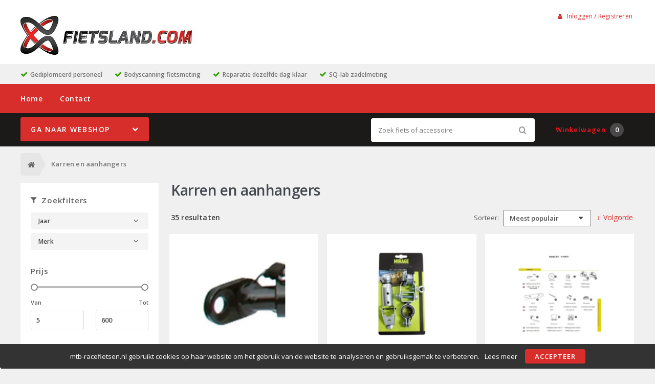

--- FILE ---
content_type: text/html; charset=utf-8
request_url: https://mtb-racefietsen.nl/index.php?route=product/category&path=0_252
body_size: 10966
content:
<!DOCTYPE html>
<html dir="ltr" lang="nl">
<head>
    <meta charset="utf-8" />
    <title>Karren en aanhangers</title>
    <meta name="viewport" content="width=device-width, initial-scale=1, user-scalable=no">
    <meta property="og:locale" content="nl_NL" />
    <meta property="og:type" content="product.group" />
    <meta property="og:title" content="Karren en aanhangers" />
    <meta property="og:site_name" content="mtb-racefietsen.nl"/>
    <meta name="twitter:card" content="summary">
    <meta name="twitter:title" content="Karren en aanhangers">
    <meta property="og:url" content="https://mtb-racefietsen.nl/karren-en-aanhangers" />
    <link href="https://mtb-racefietsen.nl/karren-en-aanhangers" rel="canonical" />
    <link href="https://mtb-racefietsen.nl/karren-en-aanhangers?page=2" rel="next" />
    <base href="https://mtb-racefietsen.nl/" />
    <meta name="robots" content="all">
    <meta name="revisit-after" content="1 day">
    <link href="https://mtb-racefietsen.nl/favicon.ico" rel="icon" />
    <link href="/static/catalog/javascript/jquery/colorbox/colorbox.css" rel="stylesheet" type="text/css" media="screen" />
        <!-- polyfill `nomodule` in Safari 10.1: -->
    <script type=module>
        !function(e,t,n){!("noModule"in(t=e.createElement("script")))&&"onbeforeload"in t&&(n=!1,e.addEventListener("beforeload",function(e){if(e.target===t)n=!0;else if(!e.target.hasAttribute("nomodule")||!n)return;e.preventDefault()},!0),t.type="module",t.src=".",e.head.appendChild(t),t.remove())}(document)
    </script>
    <script src="static/catalog/javascript/jquery/jquery-1.7.1.min.js" nomodule></script>
    <script src="static/catalog/theme/crossretail/javascript/legacy/legacy-scripts.js" nomodule></script>

    <link href="/assets/crossretail/bf376760e1f22a70701c088c589f9e98.css" type="text/css" rel="stylesheet" />
    <script src="/assets/crossretail/6025518cd75afa680fdc3d2bac758c51.js" type="text/javascript"></script>
    <!--[if lt IE 9]><script src="https://html5shiv.googlecode.com/svn/trunk/html5.js"></script><![endif]-->
<!-- Global site tag (gtag.js) - GA4 -->
<script async src="https://www.googletagmanager.com/gtag/js?id=G-80RNS9KRQQ"></script>
<script>
window.dataLayer = window.dataLayer || [];
function gtag(){dataLayer.push(arguments);}
gtag('js', new Date());
gtag('config', 'G-80RNS9KRQQ'); 
gtag('config', 'UA-55151392-1'); 
</script><!-- Google Analytics -->
<script>
    $(document).ready(function()
    {
        app.analytics.debug = false;
                    });
</script>
<!-- end -->
</head>

<body id="store_2" class="page__type--product page__layout--category template__crossretail  ">
    <script type="text/javascript">
        app.page.active = {"route":"product\/category","type":"category","urlsPath":["https:\/\/mtb-racefietsen.nl\/karren-en-aanhangers"]};
        app.page.experiments = {"special_price_styling":{"experimentId":"5Lv1Tk0kSfSUu2SHooWu5g","variationId":0},"product_item_buttons":{"experimentId":"9cCkf6c3SFunrD4_YSBhnw","variationId":3}};
    </script>
    <header id="header" class="header--default">

        <div class="wrapper">

            <div id="logo">
                <a href="https://mtb-racefietsen.nl/">
                    <img src="/image/data/logo.jpg" alt="mtb-racefietsen.nl" />
                </a>
            </div>

            <div id="account-block" class="account-block">
                                                        
    <span class="user-nav d--inline-block header-block">
                    <span class="user-nav__item js-menu-item-account">
                <a id="my_account" class="js-account" href="https://mtb-racefietsen.nl/inloggen">
                    <i class="fa fa-user" aria-hidden="true"></i>
                    Inloggen / Registreren                </a>
            </span>
            </span>
            </div>

                                    <div id="header_modules"></div>
        </div>

                <div id="checkmarks">
            <div class="wrapper">
                                    <span>Gediplomeerd personeel</span>
                                    <span>Bodyscanning fietsmeting</span>
                                    <span>Reparatie dezelfde dag klaar</span>
                                    <span>SQ-lab zadelmeting</span>
                            </div>
        </div>
        
        <div id="nav">
            <div class="wrapper">
                <div id="nav-left">

                    <ul class="store-nav level-1">
                        <li><a href="https://mtb-racefietsen.nl/">Home</a></li>
                                            <li>
                            <a href="https://mtb-racefietsen.nl/contact">Contact</a>
                        </li>
                    </ul>

                </div>
                <div style="clear:both;"></div>
            </div>
        </div>

        <div id="menu">

            <div class="wrapper">
                                    <input type="hidden" id="elastic_autosuggest" value="Zoek fiets of accessoire" />
                
                <div id="search" >
                    <input type="search" name="search" placeholder="Zoek fiets of accessoire" value="">
                    <div class="button-search"><i class="fa-search"></i></div>
                </div>

                

    
        <a href="https://mtb-racefietsen.nl/winkelwagen" class="shopping-cart-button js-shopping-cart-button  d--inline-block">
        <i class="fa fa-cart"></i>
        Winkelwagen        <span class="shopping-cart-button__badge js-shopping-cart-badge d--inline-block">
            0        </span>
    </a>
            </div>
        </div>

        
<div class="mobile-menu-container gestures-enabled js-mobile-menu-container">
    <nav class="mobile-menu js-mobile-menu">
        <span class="js-close-menu close-menu">
            <i class="icon fa-times" aria-hidden="true"></i>
        </span>

        <div class="accountNav">
                    <a class="button small" href="https://mtb-racefietsen.nl/inloggen">
                <i class="fa fa-user" aria-hidden="true"></i>
                Inloggen / Registreren            </a>
                </div>

                <div class="mobile-nav-list-item webshop">
            <span class="parent-item mobile js-open-submenu webshop">Webshop</span>
            <i class="icon fa-plus js-open-submenu" aria-hidden="true"></i>

            <div class="mobile-submenu">
                                                <li>
                        <a href="https://mtb-racefietsen.nl/fietsen/soorten">
                            Fietsen                        </a>
                    </li>
                                                                <li>
                        <a href="https://mtb-racefietsen.nl/elektrische-fietsen/soorten">
                            Elektrische fietsen                        </a>
                    </li>
                                                                <li>
                        <a href="https://mtb-racefietsen.nl/tweedehands-fietsen">
                            Tweedehands fietsen                        </a>
                    </li>
                                                                <li>
                        <a href="https://mtb-racefietsen.nl/accessoires/soorten">
                            Accessoires                        </a>
                    </li>
                                                                <li>
                        <a href="https://mtb-racefietsen.nl/banden/soorten">
                            Banden                        </a>
                    </li>
                                                                <li>
                        <a href="https://mtb-racefietsen.nl/fietsvervoer">
                            Fietsvervoer                        </a>
                    </li>
                                                                <li>
                        <a href="https://mtb-racefietsen.nl/karren-en-aanhangers">
                            Karren en aanhangers                        </a>
                    </li>
                                                                <li>
                        <a href="https://mtb-racefietsen.nl/kinderzitjes/soorten">
                            Kinderzitjes                        </a>
                    </li>
                                                                <li>
                        <a href="https://mtb-racefietsen.nl/kleding-en-bescherming/soorten">
                            Kleding en bescherming                        </a>
                    </li>
                                                                <li>
                        <a href="https://mtb-racefietsen.nl/sloten/soorten">
                            Sloten                        </a>
                    </li>
                                                                <li>
                        <a href="https://mtb-racefietsen.nl/tassen-manden-en-kratten/soorten">
                            Tassen, manden en kratten                        </a>
                    </li>
                                                                <li>
                        <a href="https://mtb-racefietsen.nl/techniek/soorten">
                            Techniek                        </a>
                    </li>
                                                                <li>
                        <a href="https://mtb-racefietsen.nl/verlichting/soorten">
                            Verlichting                        </a>
                    </li>
                                                                <li>
                        <a href="https://mtb-racefietsen.nl/zadels/soorten">
                            Zadels                        </a>
                    </li>
                                                        <li>
                    <a href="https://mtb-racefietsen.nl/index.php?route=product/special">
                        Aanbiedingen                    </a>
                </li>
                        </div>
        </div>
        
        <div class="websiteNav">
            
            
            
            
                    </div>
    </nav>
</div>    </header>

<div class="wrapper">
        <div id="mobile-header">
            <div class="m-nav-toggle open button small js-open-menu">
                <i class="fa-navicon"></i>Menu            </div>
            <a href="https://mtb-racefietsen.nl/winkelwagen" class="button small cart">
                <i class="fa-cart"></i>
            </a>
            <div id="mobile-search" class="">
                <input type="text" name="search" placeholder="Zoek fiets of accessoire">
                <div class="mobile-button-search">
                    <i class="fa-search"></i>
                </div>
            </div>
        </div>
        <div id="cat-bg"></div>
        <nav id="menu" class="navigation">
                <div id="catnav_wrap">
                                        <button class="nav-toggle">Ga naar webshop<i class="fa-chevron-down"></i></button>
                                        <ul class="catnav level-1">
                                                                                                <li class="parent_cat has_sub" data-cat="59">
                            <a href="https://mtb-racefietsen.nl/fietsen/soorten">
                                Fietsen                                                                <i class="fa-chevron-right"></i>
                                                            </a>
                                                        <div class="submenu">
                                                                <ul>
                                                                        <li data-cat="000cyclocross">
                                        <a href="https://mtb-racefietsen.nl/fietsen/cyclocross">Cyclocross</a>
                                    </li>
                                                                        <li data-cat="000dames sportfietsen">
                                        <a href="https://mtb-racefietsen.nl/fietsen/dames-mountainbikes-racefietsen-2">Dames sportfietsen</a>
                                    </li>
                                                                        <li data-cat="000elektrischefietsen">
                                        <a href="https://mtb-racefietsen.nl/fietsen/elektrischefietsen">Elektrischefietsen</a>
                                    </li>
                                                                        <li data-cat="000gravel bikes">
                                        <a href="https://mtb-racefietsen.nl/fietsen/gravel-bikes">Gravel Bikes</a>
                                    </li>
                                                                        <li data-cat="000hybride fietsen">
                                        <a href="https://mtb-racefietsen.nl/fietsen/hybride-fietsen">Hybride fietsen</a>
                                    </li>
                                                                        <li data-cat="000kinderfietsen">
                                        <a href="https://mtb-racefietsen.nl/fietsen/kinderfietsen_1">Kinderfietsen</a>
                                    </li>
                                                                        <li data-cat="000mountainbike fullsuspension">
                                        <a href="https://mtb-racefietsen.nl/fietsen/mountainbike-fullsuspension">Mountainbike fullsuspension</a>
                                    </li>
                                                                        <li data-cat="000mountainbike hardtail">
                                        <a href="https://mtb-racefietsen.nl/fietsen/mountainbike-hardtail">Mountainbike Hardtail</a>
                                    </li>
                                                                        <li data-cat="000mountainbikes">
                                        <a href="https://mtb-racefietsen.nl/fietsen/59-mountainbikes">Mountainbikes</a>
                                    </li>
                                                                        <li data-cat="000race sportfietsen">
                                        <a href="https://mtb-racefietsen.nl/fietsen/59-race-sportfietsen">Race sportfietsen</a>
                                    </li>
                                                                        <li data-cat="000racefietsen">
                                        <a href="https://mtb-racefietsen.nl/fietsen/racefietsen-2">Racefietsen</a>
                                    </li>
                                                                        <li data-cat="000stadsfietsen">
                                        <a href="https://mtb-racefietsen.nl/fietsen/stadsfietsen">Stadsfietsen</a>
                                    </li>
                                                                        <li data-cat="000trekking/urbanfietsen">
                                        <a href="https://mtb-racefietsen.nl/fietsen/trekking-urbanfietsen-2">Trekking/Urbanfietsen</a>
                                    </li>
                                                                        <li data-cat="000vouwfietsen">
                                        <a href="https://mtb-racefietsen.nl/fietsen/vouwfietsen">Vouwfietsen</a>
                                    </li>
                                                                    </ul>
                                                            </div>
                            
                        </li>
                                                                                                <li class="parent_cat has_sub" data-cat="277">
                            <a href="https://mtb-racefietsen.nl/elektrische-fietsen/soorten">
                                Elektrische fietsen                                                                <i class="fa-chevron-right"></i>
                                                            </a>
                                                        <div class="submenu">
                                                                <ul>
                                                                        <li data-cat="000bakfietsen">
                                        <a href="https://mtb-racefietsen.nl/elektrische-fietsen/277-bakfietsen">Bakfietsen</a>
                                    </li>
                                                                        <li data-cat="000high speed ">
                                        <a href="https://mtb-racefietsen.nl/elektrische-fietsen/high-speed">High Speed </a>
                                    </li>
                                                                        <li data-cat="000hybride fietsen">
                                        <a href="https://mtb-racefietsen.nl/elektrische-fietsen/277-hybride-fietsen">Hybride fietsen</a>
                                    </li>
                                                                        <li data-cat="000mountainbikes">
                                        <a href="https://mtb-racefietsen.nl/elektrische-fietsen/277-mountainbikes">Mountainbikes</a>
                                    </li>
                                                                        <li data-cat="000race sportfietsen">
                                        <a href="https://mtb-racefietsen.nl/elektrische-fietsen/277-race-sportfietsen">Race sportfietsen</a>
                                    </li>
                                                                        <li data-cat="000stadsfietsen">
                                        <a href="https://mtb-racefietsen.nl/elektrische-fietsen/277-stadsfietsen">Stadsfietsen</a>
                                    </li>
                                                                        <li data-cat="000vouwfietsen">
                                        <a href="https://mtb-racefietsen.nl/elektrische-fietsen/277-vouwfietsen">Vouwfietsen</a>
                                    </li>
                                                                    </ul>
                                                            </div>
                            
                        </li>
                                                                                                <li class="parent_cat" data-cat="168">
                            <a href="https://mtb-racefietsen.nl/tweedehands-fietsen">
                                Tweedehands fietsen                                                            </a>
                                                        <div class="submenu"></div>
                            
                        </li>
                                                                                                <li class="parent_cat has_sub" data-cat="178">
                            <a href="https://mtb-racefietsen.nl/accessoires/soorten">
                                Accessoires                                                                <i class="fa-chevron-right"></i>
                                                            </a>
                                                        <div class="submenu">
                                                                <ul>
                                                                        <li data-cat="000bellen">
                                        <a href="https://mtb-racefietsen.nl/accessoires/bellen">Bellen</a>
                                    </li>
                                                                        <li data-cat="000bidons">
                                        <a href="https://mtb-racefietsen.nl/accessoires/bidons_1">Bidons</a>
                                    </li>
                                                                        <li data-cat="000computers">
                                        <a href="https://mtb-racefietsen.nl/accessoires/computers">Computers</a>
                                    </li>
                                                                        <li data-cat="000kinder accessoires">
                                        <a href="https://mtb-racefietsen.nl/accessoires/kinder-accessoires">Kinder accessoires</a>
                                    </li>
                                                                        <li data-cat="000kinderhelmen">
                                        <a href="https://mtb-racefietsen.nl/accessoires/178-kinderhelmen">Kinderhelmen</a>
                                    </li>
                                                                        <li data-cat="000pompen">
                                        <a href="https://mtb-racefietsen.nl/accessoires/pompen">Pompen</a>
                                    </li>
                                                                        <li data-cat="000snelbinder">
                                        <a href="https://mtb-racefietsen.nl/accessoires/178-snelbinder">Snelbinder</a>
                                    </li>
                                                                    </ul>
                                                            </div>
                            
                        </li>
                                                                                                <li class="parent_cat has_sub" data-cat="208">
                            <a href="https://mtb-racefietsen.nl/banden/soorten">
                                Banden                                                                <i class="fa-chevron-right"></i>
                                                            </a>
                                                        <div class="submenu">
                                                                <ul>
                                                                        <li data-cat="000bandonderdelen">
                                        <a href="https://mtb-racefietsen.nl/banden/bandonderdelen">Bandonderdelen</a>
                                    </li>
                                                                        <li data-cat="000binnenbanden">
                                        <a href="https://mtb-racefietsen.nl/banden/binnenbanden">Binnenbanden</a>
                                    </li>
                                                                        <li data-cat="000buitenbanden">
                                        <a href="https://mtb-racefietsen.nl/banden/buitenbanden">Buitenbanden</a>
                                    </li>
                                                                    </ul>
                                                            </div>
                            
                        </li>
                                                                                                <li class="parent_cat has_sub" data-cat="222">
                            <a href="https://mtb-racefietsen.nl/fietsvervoer">
                                Fietsvervoer                                                                <i class="fa-chevron-right"></i>
                                                            </a>
                                                        <div class="submenu">
                                                                <ul>
                                                                        <li data-cat="794">
                                        <a href="https://mtb-racefietsen.nl/fietsvervoer/222-dragers">Dragers</a>
                                    </li>
                                                                    </ul>
                                                            </div>
                            
                        </li>
                                                                                                <li class="parent_cat has_sub" data-cat="252">
                            <a href="https://mtb-racefietsen.nl/karren-en-aanhangers">
                                Karren en aanhangers                                                                <i class="fa-chevron-right"></i>
                                                            </a>
                                                        <div class="submenu">
                                                                <ul>
                                                                        <li data-cat="253">
                                        <a href="https://mtb-racefietsen.nl/karren-en-aanhangers/karren">Karren</a>
                                    </li>
                                                                    </ul>
                                                            </div>
                            
                        </li>
                                                                                                <li class="parent_cat has_sub" data-cat="225">
                            <a href="https://mtb-racefietsen.nl/kinderzitjes/soorten">
                                Kinderzitjes                                                                <i class="fa-chevron-right"></i>
                                                            </a>
                                                        <div class="submenu">
                                                                <ul>
                                                                        <li data-cat="000kinderzit accessoires">
                                        <a href="https://mtb-racefietsen.nl/kinderzitjes/kinderzit-accessoires">Kinderzit accessoires</a>
                                    </li>
                                                                        <li data-cat="000kinderzitjes achter">
                                        <a href="https://mtb-racefietsen.nl/kinderzitjes/kinderzitjes-achter">Kinderzitjes achter</a>
                                    </li>
                                                                        <li data-cat="000kinderzitjes voor">
                                        <a href="https://mtb-racefietsen.nl/kinderzitjes/kinderzitjes-voor">Kinderzitjes voor</a>
                                    </li>
                                                                        <li data-cat="000windschermen">
                                        <a href="https://mtb-racefietsen.nl/kinderzitjes/windschermen">Windschermen</a>
                                    </li>
                                                                    </ul>
                                                            </div>
                            
                        </li>
                                                                                                <li class="parent_cat has_sub" data-cat="198">
                            <a href="https://mtb-racefietsen.nl/kleding-en-bescherming/soorten">
                                Kleding en bescherming                                                                <i class="fa-chevron-right"></i>
                                                            </a>
                                                        <div class="submenu">
                                                                <ul>
                                                                        <li data-cat="000arm- beenstukken">
                                        <a href="https://mtb-racefietsen.nl/kleding-en-bescherming/198-arm-beenstukken_1">Arm- Beenstukken</a>
                                    </li>
                                                                        <li data-cat="000brillen">
                                        <a href="https://mtb-racefietsen.nl/kleding-en-bescherming/brillen">Brillen</a>
                                    </li>
                                                                        <li data-cat="000handschoenen">
                                        <a href="https://mtb-racefietsen.nl/kleding-en-bescherming/handschoenen">Handschoenen</a>
                                    </li>
                                                                        <li data-cat="000helmen">
                                        <a href="https://mtb-racefietsen.nl/kleding-en-bescherming/helmen">Helmen</a>
                                    </li>
                                                                        <li data-cat="000overige kleding en bescherming">
                                        <a href="https://mtb-racefietsen.nl/kleding-en-bescherming/overige-kleding-en-bescherming">Overige kleding en bescherming</a>
                                    </li>
                                                                        <li data-cat="000regenkleding">
                                        <a href="https://mtb-racefietsen.nl/kleding-en-bescherming/regenkleding">Regenkleding</a>
                                    </li>
                                                                        <li data-cat="000sportieve kleding">
                                        <a href="https://mtb-racefietsen.nl/kleding-en-bescherming/198-sportieve-kleding_1">Sportieve kleding</a>
                                    </li>
                                                                    </ul>
                                                            </div>
                            
                        </li>
                                                                                                <li class="parent_cat has_sub" data-cat="240">
                            <a href="https://mtb-racefietsen.nl/sloten/soorten">
                                Sloten                                                                <i class="fa-chevron-right"></i>
                                                            </a>
                                                        <div class="submenu">
                                                                <ul>
                                                                        <li data-cat="000beugelsloten">
                                        <a href="https://mtb-racefietsen.nl/sloten/beugelsloten">Beugelsloten</a>
                                    </li>
                                                                        <li data-cat="000kabelsloten">
                                        <a href="https://mtb-racefietsen.nl/sloten/kabelsloten">Kabelsloten</a>
                                    </li>
                                                                        <li data-cat="000kettingsloten">
                                        <a href="https://mtb-racefietsen.nl/sloten/kettingsloten">Kettingsloten</a>
                                    </li>
                                                                        <li data-cat="000ringsloten">
                                        <a href="https://mtb-racefietsen.nl/sloten/ringsloten">Ringsloten</a>
                                    </li>
                                                                        <li data-cat="000slot accessoires">
                                        <a href="https://mtb-racefietsen.nl/sloten/slot-accessoires">Slot accessoires</a>
                                    </li>
                                                                        <li data-cat="000slot onderdelen">
                                        <a href="https://mtb-racefietsen.nl/sloten/slot-onderdelen">Slot onderdelen</a>
                                    </li>
                                                                    </ul>
                                                            </div>
                            
                        </li>
                                                                                                <li class="parent_cat has_sub" data-cat="185">
                            <a href="https://mtb-racefietsen.nl/tassen-manden-en-kratten/soorten">
                                Tassen, manden en kratten                                                                <i class="fa-chevron-right"></i>
                                                            </a>
                                                        <div class="submenu">
                                                                <ul>
                                                                        <li data-cat="000kindertassen en –manden">
                                        <a href="https://mtb-racefietsen.nl/tassen-manden-en-kratten/185-kindertassen-en-manden_1">Kindertassen en –manden</a>
                                    </li>
                                                                        <li data-cat="000kratten">
                                        <a href="https://mtb-racefietsen.nl/tassen-manden-en-kratten/kratten">Kratten</a>
                                    </li>
                                                                        <li data-cat="000tassen">
                                        <a href="https://mtb-racefietsen.nl/tassen-manden-en-kratten/tassen">Tassen</a>
                                    </li>
                                                                    </ul>
                                                            </div>
                            
                        </li>
                                                                                                <li class="parent_cat has_sub" data-cat="182">
                            <a href="https://mtb-racefietsen.nl/techniek/soorten">
                                Techniek                                                                <i class="fa-chevron-right"></i>
                                                            </a>
                                                        <div class="submenu">
                                                                <ul>
                                                                        <li data-cat="000aandrijving en versnelling">
                                        <a href="https://mtb-racefietsen.nl/techniek/aandrijving-en-versnelling">Aandrijving en versnelling</a>
                                    </li>
                                                                        <li data-cat="000accu's e-bike">
                                        <a href="https://mtb-racefietsen.nl/techniek/182-accu-s-e-bike_1">Accu's E-bike</a>
                                    </li>
                                                                        <li data-cat="000batterijen/elektrisch">
                                        <a href="https://mtb-racefietsen.nl/techniek/182-batterijen-elektrisch">Batterijen/Elektrisch</a>
                                    </li>
                                                                        <li data-cat="000dragers">
                                        <a href="https://mtb-racefietsen.nl/techniek/dragers">Dragers</a>
                                    </li>
                                                                        <li data-cat="000frame">
                                        <a href="https://mtb-racefietsen.nl/techniek/frame">Frame</a>
                                    </li>
                                                                        <li data-cat="000gereedschappen">
                                        <a href="https://mtb-racefietsen.nl/techniek/gereedschappen">Gereedschappen</a>
                                    </li>
                                                                        <li data-cat="000jasbeschermers">
                                        <a href="https://mtb-racefietsen.nl/techniek/jasbeschermers">Jasbeschermers</a>
                                    </li>
                                                                        <li data-cat="000kettingkasten">
                                        <a href="https://mtb-racefietsen.nl/techniek/kettingkasten">Kettingkasten</a>
                                    </li>
                                                                        <li data-cat="000kleinmateriaal en overige onderdelen">
                                        <a href="https://mtb-racefietsen.nl/techniek/182-kleinmateriaal-en-overige-onderdelen_1">Kleinmateriaal en overige onderdelen</a>
                                    </li>
                                                                        <li data-cat="000lakken">
                                        <a href="https://mtb-racefietsen.nl/techniek/lakken">Lakken</a>
                                    </li>
                                                                        <li data-cat="000olie en onderhoudsmiddelen">
                                        <a href="https://mtb-racefietsen.nl/techniek/olie-en-onderhoudsmiddelen">Olie en onderhoudsmiddelen</a>
                                    </li>
                                                                        <li data-cat="000remmen">
                                        <a href="https://mtb-racefietsen.nl/techniek/remmen">Remmen</a>
                                    </li>
                                                                        <li data-cat="000spatborden">
                                        <a href="https://mtb-racefietsen.nl/techniek/spatborden">Spatborden</a>
                                    </li>
                                                                        <li data-cat="000standaarden">
                                        <a href="https://mtb-racefietsen.nl/techniek/standaarden">Standaarden</a>
                                    </li>
                                                                    </ul>
                                                                <ul>
                                                                        <li data-cat="000sturen">
                                        <a href="https://mtb-racefietsen.nl/techniek/sturen_1">Sturen</a>
                                    </li>
                                                                        <li data-cat="000sturen accessoires en onderdelen">
                                        <a href="https://mtb-racefietsen.nl/techniek/182-sturen-accessoires-en-onderdelen_1">Sturen accessoires en onderdelen</a>
                                    </li>
                                                                        <li data-cat="000vorken">
                                        <a href="https://mtb-racefietsen.nl/techniek/vorken">Vorken</a>
                                    </li>
                                                                        <li data-cat="000wielonderdelen en accessoires">
                                        <a href="https://mtb-racefietsen.nl/techniek/182-wielonderdelen-en-accessoires_1">Wielonderdelen en accessoires</a>
                                    </li>
                                                                    </ul>
                                                            </div>
                            
                        </li>
                                                                                                <li class="parent_cat has_sub" data-cat="196">
                            <a href="https://mtb-racefietsen.nl/verlichting/soorten">
                                Verlichting                                                                <i class="fa-chevron-right"></i>
                                                            </a>
                                                        <div class="submenu">
                                                                <ul>
                                                                        <li data-cat="000achterlichten">
                                        <a href="https://mtb-racefietsen.nl/verlichting/achterlichten">Achterlichten</a>
                                    </li>
                                                                        <li data-cat="000dynamo's">
                                        <a href="https://mtb-racefietsen.nl/verlichting/dynamo-s">Dynamo's</a>
                                    </li>
                                                                        <li data-cat="000koplampen">
                                        <a href="https://mtb-racefietsen.nl/verlichting/koplampen">Koplampen</a>
                                    </li>
                                                                        <li data-cat="000reflectoren">
                                        <a href="https://mtb-racefietsen.nl/verlichting/reflectoren">Reflectoren</a>
                                    </li>
                                                                        <li data-cat="000verlichting accessoires">
                                        <a href="https://mtb-racefietsen.nl/verlichting/verlichting-accessoires">Verlichting accessoires</a>
                                    </li>
                                                                        <li data-cat="000verlichtingsets compleet">
                                        <a href="https://mtb-racefietsen.nl/verlichting/verlichtingsets-compleet">Verlichtingsets compleet</a>
                                    </li>
                                                                    </ul>
                                                            </div>
                            
                        </li>
                                                                                                <li class="parent_cat has_sub" data-cat="180">
                            <a href="https://mtb-racefietsen.nl/zadels/soorten">
                                Zadels                                                                <i class="fa-chevron-right"></i>
                                                            </a>
                                                        <div class="submenu">
                                                                <ul>
                                                                        <li data-cat="000zadelaccessoires">
                                        <a href="https://mtb-racefietsen.nl/zadels/zadelaccessoires">Zadelaccessoires</a>
                                    </li>
                                                                        <li data-cat="000zadelonderdelen">
                                        <a href="https://mtb-racefietsen.nl/zadels/zadelonderdelen">Zadelonderdelen</a>
                                    </li>
                                                                    </ul>
                                                            </div>
                            
                        </li>
                                                                                                <li class="parent_cat has_sub special" data-cat="278">
                            <a href="https://mtb-racefietsen.nl/index.php?route=product/special">
                                Aanbiedingen                                                                <i class="fa-chevron-right"></i>
                                                            </a>
                                                        <div class="submenu">
                                                                <ul>
                                                                        <li data-cat="59">
                                        <a href="https://mtb-racefietsen.nl/index.php?route=product/special&category_id=59">Fietsen</a>
                                    </li>
                                                                        <li data-cat="277">
                                        <a href="https://mtb-racefietsen.nl/index.php?route=product/special&category_id=277">Elektrische fietsen</a>
                                    </li>
                                                                        <li data-cat="168">
                                        <a href="https://mtb-racefietsen.nl/index.php?route=product/special&category_id=168">Tweedehands fietsen</a>
                                    </li>
                                                                    </ul>
                                                            </div>
                            
                        </li>
                                                                                            </ul>

                </div>        <script type="text/javascript">
            var cart_root  = "//mtb-racefietsen.nl/";
            var session_id = "35601b065a5b883c4fa02296649bba7b";
            var active_cat = [0,252];
        </script>

        </nav>
        <div id="notification"></div>
    <div class="breadcrumb">
        <script type="application/ld+json">            {
                "@context": "https://schema.org",
                "@type": "BreadcrumbList",
                "itemListElement": [{"@type":"ListItem","position":1,"name":"Home","item":"https:\/\/mtb-racefietsen.nl\/"},{"@type":"ListItem","position":2,"name":"Karren en aanhangers","item":"https:\/\/mtb-racefietsen.nl\/karren-en-aanhangers"}]
            }
        </script>
        <div class="wrapper breadcrumb-wrapper">

                            <a href="https://mtb-racefietsen.nl/">Home</a>
                            <!-- <span class="divider"> &raquo; </span>-->
                            <a href="https://mtb-racefietsen.nl/karren-en-aanhangers">Karren en aanhangers</a>
            
        </div>

    </div>


<div class="content-holder product-overview category-overview-products">

    
        <div id="sidebar" class="sidebar clearfix">
                            <div class="box js-filter-module filter-module">
    
    <span onclick="jQuery('.cr-accordion.cr-accordion--collapsible.js-accordion-hook.cr-form').toggleClass('is-hidden-mobile')" class="filterHeader filterHeaderBtn js-collapsible-element">
        <i class="fa-filter"></i> Zoekfilters    </span>

    <div  class="cr-accordion cr-accordion--collapsible js-accordion-hook cr-form is-hidden-mobile">
        		                <div class="sideblock subnavigation js-filter cr-accordion__item js-accordion-item" data-filter-group-type="filter" data-filter-group-id="97">
            <h4 class="cr-accordion__title js-accordion-toggle">
                <span id="filter-group97">
                    Jaar                </span>
                <i class="fa fa-angle-down js-name-wrapper-icon cr-accordion__open-icon"></i>
            </h4>

            <ul>
                                            <li class=" cr-form-check" data-filter-type="filter" data-filter-value-id="29496">

                    <input
                            type="checkbox"
                            value="29496"
                            id="filter29496"
                            class="cr-form-check__control"
                                                />
                    <label for="filter29496" class="cr-form-check__label">
                                                    2016 <small>(11)</small>
                                            </label>
                </li>
                                            <li class=" cr-form-check" data-filter-type="filter" data-filter-value-id="27672">

                    <input
                            type="checkbox"
                            value="27672"
                            id="filter27672"
                            class="cr-form-check__control"
                                                />
                    <label for="filter27672" class="cr-form-check__label">
                                                    2018 <small>(1)</small>
                                            </label>
                </li>
                                            <li class=" cr-form-check" data-filter-type="filter" data-filter-value-id="27887">

                    <input
                            type="checkbox"
                            value="27887"
                            id="filter27887"
                            class="cr-form-check__control"
                                                />
                    <label for="filter27887" class="cr-form-check__label">
                                                    2019 <small>(2)</small>
                                            </label>
                </li>
                                            <li class=" cr-form-check" data-filter-type="filter" data-filter-value-id="27646">

                    <input
                            type="checkbox"
                            value="27646"
                            id="filter27646"
                            class="cr-form-check__control"
                                                />
                    <label for="filter27646" class="cr-form-check__label">
                                                    2020 <small>(1)</small>
                                            </label>
                </li>
                                            <li class=" cr-form-check" data-filter-type="filter" data-filter-value-id="27458">

                    <input
                            type="checkbox"
                            value="27458"
                            id="filter27458"
                            class="cr-form-check__control"
                                                />
                    <label for="filter27458" class="cr-form-check__label">
                                                    2023 <small>(4)</small>
                                            </label>
                </li>
                                            <li class=" cr-form-check" data-filter-type="filter" data-filter-value-id="27462">

                    <input
                            type="checkbox"
                            value="27462"
                            id="filter27462"
                            class="cr-form-check__control"
                                                />
                    <label for="filter27462" class="cr-form-check__label">
                                                    2024 <small>(5)</small>
                                            </label>
                </li>
                                            <li class=" cr-form-check" data-filter-type="filter" data-filter-value-id="33123">

                    <input
                            type="checkbox"
                            value="33123"
                            id="filter33123"
                            class="cr-form-check__control"
                                                />
                    <label for="filter33123" class="cr-form-check__label">
                                                    2025 <small>(8)</small>
                                            </label>
                </li>
                        </ul>

            <div class="buttonWrap">
                <li class="gofind button small js-apply-filters">
                    Filter                </li>
            </div>
        </div>
        				                <div class="sideblock subnavigation js-filter cr-accordion__item js-accordion-item" data-filter-group-type="filter" data-filter-group-id="96">
            <h4 class="cr-accordion__title js-accordion-toggle">
                <span id="filter-group96">
                    Merk                </span>
                <i class="fa fa-angle-down js-name-wrapper-icon cr-accordion__open-icon"></i>
            </h4>

            <ul>
                                            <li class=" cr-form-check" data-filter-type="filter" data-filter-value-id="27457">

                    <input
                            type="checkbox"
                            value="27457"
                            id="filter27457"
                            class="cr-form-check__control"
                                                />
                    <label for="filter27457" class="cr-form-check__label">
                                                    Bobike <small>(5)</small>
                                            </label>
                </li>
                                            <li class=" cr-form-check" data-filter-type="filter" data-filter-value-id="33645">

                    <input
                            type="checkbox"
                            value="33645"
                            id="filter33645"
                            class="cr-form-check__control"
                                                />
                    <label for="filter33645" class="cr-form-check__label">
                                                    DOGGYRIDE <small>(1)</small>
                                            </label>
                </li>
                                            <li class=" cr-form-check" data-filter-type="filter" data-filter-value-id="28243">

                    <input
                            type="checkbox"
                            value="28243"
                            id="filter28243"
                            class="cr-form-check__control"
                                                />
                    <label for="filter28243" class="cr-form-check__label">
                                                    Hebie <small>(2)</small>
                                            </label>
                </li>
                                            <li class=" cr-form-check" data-filter-type="filter" data-filter-value-id="31265">

                    <input
                            type="checkbox"
                            value="31265"
                            id="filter31265"
                            class="cr-form-check__control"
                                                />
                    <label for="filter31265" class="cr-form-check__label">
                                                    Melia <small>(13)</small>
                                            </label>
                </li>
                                            <li class=" cr-form-check" data-filter-type="filter" data-filter-value-id="29369">

                    <input
                            type="checkbox"
                            value="29369"
                            id="filter29369"
                            class="cr-form-check__control"
                                                />
                    <label for="filter29369" class="cr-form-check__label">
                                                    Mirage <small>(1)</small>
                                            </label>
                </li>
                                            <li class=" cr-form-check" data-filter-type="filter" data-filter-value-id="29483">

                    <input
                            type="checkbox"
                            value="29483"
                            id="filter29483"
                            class="cr-form-check__control"
                                                />
                    <label for="filter29483" class="cr-form-check__label">
                                                    Polisport <small>(5)</small>
                                            </label>
                </li>
                                            <li class=" cr-form-check" data-filter-type="filter" data-filter-value-id="33948">

                    <input
                            type="checkbox"
                            value="33948"
                            id="filter33948"
                            class="cr-form-check__control"
                                                />
                    <label for="filter33948" class="cr-form-check__label">
                                                    PRO-MOUNTS <small>(2)</small>
                                            </label>
                </li>
                                            <li class=" cr-form-check" data-filter-type="filter" data-filter-value-id="28500">

                    <input
                            type="checkbox"
                            value="28500"
                            id="filter28500"
                            class="cr-form-check__control"
                                                />
                    <label for="filter28500" class="cr-form-check__label">
                                                    Roland <small>(3)</small>
                                            </label>
                </li>
                        </ul>

            <div class="buttonWrap">
                <li class="gofind button small js-apply-filters">
                    Filter                </li>
            </div>
        </div>
        		                    <script type="text/javascript">
	            document.addEventListener("DOMContentLoaded", function () {
		            initPriceSlider(5, 600, 'Van', 'Tot');
	            });
            </script>
            <div class="sideblock price-filter">
                <span class="filterHeader">
                    Prijs                </span>
                <div class="js-price-slider"></div>

                <a class="button small-button disabled-filter" id="sidebar_price_filter" href="javascript:void(0)">Filter</a>
            </div>
            </div>
</div>            </div>
    
    <div class="collection">
        <div class="category-info">
            <h1 class="category__title">
                Karren en aanhangers            </h1>
                    </div>

        <div class="collection-options">
            <div class="category__product-total">
                35 resultaten            </div>
            <div class="category__sort cr-form">
                <div class="form-group">
                    <label for="sort_products" class="form-group__label">
                        Sorteer:                    </label>
                    <select id="sort_products" name="sort_products" class="form-group__control js-product-sort-by">
                                                                                <option value="https://mtb-racefietsen.nl/karren-en-aanhangers?sort=p.sort_order&order=ASC">
                                Standaard                            </option>
                                                                                                            <option value="https://mtb-racefietsen.nl/karren-en-aanhangers?sort=pd.name&order=ASC">
                                Naam A - Z                            </option>
                                                                                                            <option value="https://mtb-racefietsen.nl/karren-en-aanhangers?sort=pd.name&order=DESC">
                                Naam Z - A                            </option>
                                                                                                            <option value="https://mtb-racefietsen.nl/karren-en-aanhangers?sort=p.price&order=ASC">
                                Prijs Laag &gt; Hoog                            </option>
                                                                                                            <option value="https://mtb-racefietsen.nl/karren-en-aanhangers?sort=p.price&order=DESC">
                                Prijs Hoog &gt; Laag                            </option>
                                                                                                            <option value="https://mtb-racefietsen.nl/karren-en-aanhangers?sort=p.viewed&order=ASC">
                                Minst populair                            </option>
                                                                                                            <option value="https://mtb-racefietsen.nl/karren-en-aanhangers?sort=p.viewed&order=DESC" selected="selected">
                                Meest populair                            </option>
                                                                                                            <option value="https://mtb-racefietsen.nl/karren-en-aanhangers?sort=p.model&order=ASC">
                                Model A - Z                            </option>
                                                                                                            <option value="https://mtb-racefietsen.nl/karren-en-aanhangers?sort=p.model&order=DESC">
                                Model Z - A                            </option>
                                                                        </select>
                </div>

                <a class="category__sort-order js-product-order desc" href="javascript:void(0)">
                    Volgorde                </a>
            </div>
        </div>

        <div class="collection-list">
                    <div class="product-item js-product-item"
     data-product-id="66776"
     data-product-ean="9999999000454"
     data-list="Category"     >

    <a href="https://mtb-racefietsen.nl/karren-en-aanhangers/karren/roland-askoppeling-traveller-los_1" class="product-item__image">
        <img src="https://cdn1.crossretail.nl/251x180/roland/AHW2883.webp"
             alt="ROLAND Roland askoppeling Traveller (fietsdeel)"
             title="ROLAND Roland askoppeling Traveller (fietsdeel)"
             onerror="nopicture(this)"
             class="product-item__thumb scroll-fx" data-translate-y="20" data-scale="0.7" data-offset=".250">
    </a>

    <div class="product-item__information">
        <a href="https://mtb-racefietsen.nl/karren-en-aanhangers/karren/roland-askoppeling-traveller-los_1">
            <h3 class="product-item__title js-product-name">
                ROLAND Roland askoppeling Traveller (fietsdeel)            </h3>
        </a>

                    <div class="product-item__specs">
                                    <a href="https://mtb-racefietsen.nl/merken/roland">
                        Roland                    </a>
                                                    |
                                                    Koppeling Roland Traveller                            </div>
        
        <div class="product-item__prices">
                            <span class="product-item__price">
                    <span class="currency-sym" data-currency-code="eur">€</span><span class="currency-int">32</span><span class="currency-sep">,</span><span class="currency-dec">95</span>                </span>
                    </div>

        <div class="product-item__description-spacer">
            <div class="product-item__description">
                Roland Traveller askoppeling aan fiets los, Artikel Nr. 502883 asdiameter 11mm, pendikte 14mm.            </div>
        </div>

                    <div class="product-item__buttons" data-product-item-buttons-experiment="3">
                                                    <span class="cr-button cr-button--primary cr-button--icon-only d--inline-block js-add-to-cart">
                        <i class="fa fa-cart"></i>
                    </span>
                                                        </div>
        
    </div>
</div>                    <div class="product-item js-product-item"
     data-product-id="174152"
     data-product-ean="8718836202179"
     data-list="Category"     >

    <a href="https://mtb-racefietsen.nl/karren-en-aanhangers/karren/verv-aanhangwagen-koppeling-2-0" class="product-item__image">
        <img src="https://cdn1.crossretail.nl/251x180/kruitbosch/AHW510BK.webp"
             alt="MIRAGE Mirage fietskarkoppeling"
             title="MIRAGE Mirage fietskarkoppeling"
             onerror="nopicture(this)"
             class="product-item__thumb scroll-fx" data-translate-y="20" data-scale="0.7" data-offset=".250">
    </a>

    <div class="product-item__information">
        <a href="https://mtb-racefietsen.nl/karren-en-aanhangers/karren/verv-aanhangwagen-koppeling-2-0">
            <h3 class="product-item__title js-product-name">
                MIRAGE Mirage fietskarkoppeling            </h3>
        </a>

                    <div class="product-item__specs">
                                    <a href="https://mtb-racefietsen.nl/merken/mirage">
                        Mirage                    </a>
                                                    |
                                                    Koppeling Mirage                            </div>
        
        <div class="product-item__prices">
                            <span class="product-item__price">
                    <span class="currency-sym" data-currency-code="eur">€</span><span class="currency-int">14</span><span class="currency-sep">,</span><span class="currency-dec">95</span>                </span>
                    </div>

        <div class="product-item__description-spacer">
            <div class="product-item__description">
                Mirage fietskarkoppeling, zadelpen bevestiging            </div>
        </div>

                    <div class="product-item__buttons" data-product-item-buttons-experiment="3">
                                                    <span class="cr-button cr-button--primary cr-button--icon-only d--inline-block js-add-to-cart">
                        <i class="fa fa-cart"></i>
                    </span>
                                                        </div>
        
    </div>
</div>                    <div class="product-item js-product-item"
     data-product-id="684902"
     data-product-ean="8717677872060"
     data-list="Category"     >

    <a href="https://mtb-racefietsen.nl/karren-en-aanhangers/karren/melia-baby-peuter-schaal-bev-set-3p-gazelle-makki-bakfiets" class="product-item__image">
        <img src="https://cdn1.crossretail.nl/251x180/melia/A1001GAZ.webp"
             alt="MELIA Melia baby/peuter schaal bev.set 3P Gazelle Makki"
             title="MELIA Melia baby/peuter schaal bev.set 3P Gazelle Makki"
             onerror="nopicture(this)"
             class="product-item__thumb scroll-fx" data-translate-y="20" data-scale="0.7" data-offset=".250">
    </a>

    <div class="product-item__information">
        <a href="https://mtb-racefietsen.nl/karren-en-aanhangers/karren/melia-baby-peuter-schaal-bev-set-3p-gazelle-makki-bakfiets">
            <h3 class="product-item__title js-product-name">
                MELIA Melia baby/peuter schaal bev.set 3P Gazelle Makki            </h3>
        </a>

                    <div class="product-item__specs">
                                    <a href="https://mtb-racefietsen.nl/merken/melia">
                        Melia                    </a>
                                                            </div>
        
        <div class="product-item__prices">
                            <span class="product-item__price">
                    <span class="currency-sym" data-currency-code="eur">€</span><span class="currency-int">49</span><span class="currency-sep">,</span><span class="currency-dec currency-dec--dash">&#8210;</span>                </span>
                    </div>

        <div class="product-item__description-spacer">
            <div class="product-item__description">
                Bevestigingsset van Melia geschikt voor Gazelle Makki bakfietsen. Setje alleen in combinatie met Melia babyschaal of peuterstoel met 3-puntsgordel....            </div>
        </div>

                    <div class="product-item__buttons" data-product-item-buttons-experiment="3">
                                                    <span class="cr-button cr-button--primary cr-button--icon-only d--inline-block js-add-to-cart">
                        <i class="fa fa-cart"></i>
                    </span>
                                                        </div>
        
    </div>
</div>                    <div class="product-item js-product-item"
     data-product-id="713809"
     data-product-ean="8719274443452"
     data-list="Category"     >

    <a href="https://mtb-racefietsen.nl/karren-en-aanhangers/karren/pro-mounts-pro-mounts-e-step-draag-handvat" class="product-item__image">
        <img src="https://cdn1.crossretail.nl/251x180/kruitbosch/PM2024AC06.webp"
             alt="PRO-MOUNTS PRO-mounts e-step draag handvat"
             title="PRO-MOUNTS PRO-mounts e-step draag handvat"
             onerror="nopicture(this)"
             class="product-item__thumb scroll-fx" data-translate-y="20" data-scale="0.7" data-offset=".250">
    </a>

    <div class="product-item__information">
        <a href="https://mtb-racefietsen.nl/karren-en-aanhangers/karren/pro-mounts-pro-mounts-e-step-draag-handvat">
            <h3 class="product-item__title js-product-name">
                PRO-MOUNTS PRO-mounts e-step draag handvat            </h3>
        </a>

                    <div class="product-item__specs">
                                    <a href="https://mtb-racefietsen.nl/merken/pro-mounts">
                        PRO-MOUNTS                    </a>
                                                            </div>
        
        <div class="product-item__prices">
                            <span class="product-item__price">
                    <span class="currency-sym" data-currency-code="eur">€</span><span class="currency-int">17</span><span class="currency-sep">,</span><span class="currency-dec">99</span>                </span>
                    </div>

        <div class="product-item__description-spacer">
            <div class="product-item__description">
                PRO-mounts e-step draag handvat            </div>
        </div>

                    <div class="product-item__buttons" data-product-item-buttons-experiment="3">
                                                    <span class="cr-button cr-button--primary cr-button--icon-only d--inline-block js-add-to-cart">
                        <i class="fa fa-cart"></i>
                    </span>
                                                        </div>
        
    </div>
</div>                    <div class="product-item js-product-item"
     data-product-id="706372"
     data-product-ean="4043598162145"
     data-list="Category"     >

    <a href="https://mtb-racefietsen.nl/index.php?route=product/product&amp;product_id=706372&amp;path=252_253" class="product-item__image">
        <img src="https://cdn1.crossretail.nl/251x180/roland/662243.webp"
             alt="ROLAND roland Fiets-aanhanger &#34;Big-Boy&#34;volume 90 liter"
             title="ROLAND roland Fiets-aanhanger &#34;Big-Boy&#34;volume 90 liter"
             onerror="nopicture(this)"
             class="product-item__thumb scroll-fx" data-translate-y="20" data-scale="0.7" data-offset=".250">
    </a>

    <div class="product-item__information">
        <a href="https://mtb-racefietsen.nl/index.php?route=product/product&amp;product_id=706372&amp;path=252_253">
            <h3 class="product-item__title js-product-name">
                ROLAND roland Fiets-aanhanger "Big-Boy"volume 90 liter            </h3>
        </a>

                    <div class="product-item__specs">
                                    <a href="https://mtb-racefietsen.nl/merken/roland">
                        Roland                    </a>
                                                    |
                                                    Trailer Big Boy A met hoge dissel - 145 x 680 x                            </div>
        
        <div class="product-item__prices">
                            <span class="product-item__price">
                    <span class="currency-sym" data-currency-code="eur">€</span><span class="currency-int">239</span><span class="currency-sep">,</span><span class="currency-dec">90</span>                </span>
                    </div>

        <div class="product-item__description-spacer">
            <div class="product-item__description">
                ROLAND fiets-aanhanger "Big-Boy" 16" aluminium spaakwielen, luchtbanden met autoventiel, uitneembare box van slag- en stootvast kunststof, framematen...            </div>
        </div>

                    <div class="product-item__buttons" data-product-item-buttons-experiment="3">
                                                    <a href="https://mtb-racefietsen.nl/index.php?route=product/product&amp;product_id=706372&amp;path=252_253" class="cr-button cr-button--primary d--inline-block">
                        Bekijk product                    </a>
                                                                            </div>
        
    </div>
</div>                    <div class="product-item js-product-item"
     data-product-id="708446"
     data-product-ean="5604415107955"
     data-list="Category"     >

    <a href="https://mtb-racefietsen.nl/karren-en-aanhangers/karren/bobike-bobike-fiets-kinderkar-trailer-stroller-grijs" class="product-item__image">
        <img src="https://cdn1.crossretail.nl/251x180/bobike/AHWB001.webp"
             alt="BOBIKE bobike Fiets-kinderkar &#34;Trailer & Stroller&#34;grijs /"
             title="BOBIKE bobike Fiets-kinderkar &#34;Trailer & Stroller&#34;grijs /"
             onerror="nopicture(this)"
             class="product-item__thumb scroll-fx" data-translate-y="20" data-scale="0.7" data-offset=".250">
    </a>

    <div class="product-item__information">
        <a href="https://mtb-racefietsen.nl/karren-en-aanhangers/karren/bobike-bobike-fiets-kinderkar-trailer-stroller-grijs">
            <h3 class="product-item__title js-product-name">
                BOBIKE bobike Fiets-kinderkar "Trailer & Stroller"grijs /            </h3>
        </a>

                    <div class="product-item__specs">
                                    <a href="https://mtb-racefietsen.nl/merken/bobike">
                        Bobike                    </a>
                                                    |
                                                    2-in-1 trailer geschikt voor 2 kinderen -                            </div>
        
        <div class="product-item__prices">
                            <span class="product-item__price">
                    <span class="currency-sym" data-currency-code="eur">€</span><span class="currency-int">599</span><span class="currency-sep">,</span><span class="currency-dec">90</span>                </span>
                    </div>

        <div class="product-item__description-spacer">
            <div class="product-item__description">
                De Bobike Trailer 2 in 1 is een multifunctionele fietskar die ook kan worden gebruikt als wandelwagen. De kar is geschikt voor één of twee kinderen...            </div>
        </div>

                    <div class="product-item__buttons" data-product-item-buttons-experiment="3">
                                                    <span class="cr-button cr-button--primary cr-button--icon-only d--inline-block js-add-to-cart">
                        <i class="fa fa-cart"></i>
                    </span>
                                                        </div>
        
    </div>
</div>                    <div class="product-item js-product-item"
     data-product-id="713813"
     data-product-ean="8719274447993"
     data-list="Category"     >

    <a href="https://mtb-racefietsen.nl/karren-en-aanhangers/karren/pro-mounts-pro-mounts-e-step-schouder-draagband" class="product-item__image">
        <img src="https://cdn1.crossretail.nl/251x180/kruitbosch/PM2023AC05.webp"
             alt="PRO-MOUNTS PRO-mounts e-step schouder draagband"
             title="PRO-MOUNTS PRO-mounts e-step schouder draagband"
             onerror="nopicture(this)"
             class="product-item__thumb scroll-fx" data-translate-y="20" data-scale="0.7" data-offset=".250">
    </a>

    <div class="product-item__information">
        <a href="https://mtb-racefietsen.nl/karren-en-aanhangers/karren/pro-mounts-pro-mounts-e-step-schouder-draagband">
            <h3 class="product-item__title js-product-name">
                PRO-MOUNTS PRO-mounts e-step schouder draagband            </h3>
        </a>

                    <div class="product-item__specs">
                                    <a href="https://mtb-racefietsen.nl/merken/pro-mounts">
                        PRO-MOUNTS                    </a>
                                                            </div>
        
        <div class="product-item__prices">
                            <span class="product-item__price">
                    <span class="currency-sym" data-currency-code="eur">€</span><span class="currency-int">19</span><span class="currency-sep">,</span><span class="currency-dec">99</span>                </span>
                    </div>

        <div class="product-item__description-spacer">
            <div class="product-item__description">
                PRO-mounts e-step schouder draagband            </div>
        </div>

                    <div class="product-item__buttons" data-product-item-buttons-experiment="3">
                                                    <span class="cr-button cr-button--primary cr-button--icon-only d--inline-block js-add-to-cart">
                        <i class="fa fa-cart"></i>
                    </span>
                                                        </div>
        
    </div>
</div>                    <div class="product-item js-product-item"
     data-product-id="706367"
     data-product-ean="4043598002137"
     data-list="Category"     >

    <a href="https://mtb-racefietsen.nl/karren-en-aanhangers/karren/roland-roland-fietskar-bigboy-90l-weber-koppeling" class="product-item__image">
        <img src="https://cdn1.crossretail.nl/251x180/roland/665017.webp"
             alt="ROLAND Roland fietskar BigBoy 90L + weber koppeling"
             title="ROLAND Roland fietskar BigBoy 90L + weber koppeling"
             onerror="nopicture(this)"
             class="product-item__thumb scroll-fx" data-translate-y="20" data-scale="0.7" data-offset=".250">
    </a>

    <div class="product-item__information">
        <a href="https://mtb-racefietsen.nl/karren-en-aanhangers/karren/roland-roland-fietskar-bigboy-90l-weber-koppeling">
            <h3 class="product-item__title js-product-name">
                ROLAND Roland fietskar BigBoy 90L + weber koppeling            </h3>
        </a>

                    <div class="product-item__specs">
                                    <a href="https://mtb-racefietsen.nl/merken/roland">
                        Roland                    </a>
                                                    |
                                                    Fietskar Roland BigBoy                            </div>
        
        <div class="product-item__prices">
                            <span class="product-item__price">
                    <span class="currency-sym" data-currency-code="eur">€</span><span class="currency-int">369</span><span class="currency-sep">,</span><span class="currency-dec">90</span>                </span>
                    </div>

        <div class="product-item__description-spacer">
            <div class="product-item__description">
                Roland kar Big Boy 90 liter met Weber koppelingBox, wielmaat 16 inch, afmeting buitenkant: ca. 78 x 48 x 32 cmBox afmeting binnenkant: ca. 72 x 42 x...            </div>
        </div>

                    <div class="product-item__buttons" data-product-item-buttons-experiment="3">
                                                    <a href="https://mtb-racefietsen.nl/karren-en-aanhangers/karren/roland-roland-fietskar-bigboy-90l-weber-koppeling" class="cr-button cr-button--primary d--inline-block">
                        Bekijk product                    </a>
                                                                            </div>
        
    </div>
</div>                    <div class="product-item js-product-item"
     data-product-id="708580"
     data-product-ean="5604415172175"
     data-list="Category"     >

    <a href="https://mtb-racefietsen.nl/karren-en-aanhangers/karren/polisport-polisport-peuterschaal-mini-pelican-mesh-textil-5p" class="product-item__image">
        <img src="https://cdn1.crossretail.nl/251x180/polisport/5604415172175.webp"
             alt="POLISPORT Polisport peuterschaal Mini Pelican Mesh textil 5p"
             title="POLISPORT Polisport peuterschaal Mini Pelican Mesh textil 5p"
             onerror="nopicture(this)"
             class="product-item__thumb scroll-fx" data-translate-y="20" data-scale="0.7" data-offset=".250">
    </a>

    <div class="product-item__information">
        <a href="https://mtb-racefietsen.nl/karren-en-aanhangers/karren/polisport-polisport-peuterschaal-mini-pelican-mesh-textil-5p">
            <h3 class="product-item__title js-product-name">
                POLISPORT Polisport peuterschaal Mini Pelican Mesh textil 5p            </h3>
        </a>

                    <div class="product-item__specs">
                                    <a href="https://mtb-racefietsen.nl/merken/polisport">
                        Polisport                    </a>
                                                    |
                                                    Mini Pelican                            </div>
        
        <div class="product-item__prices">
                            <span class="product-item__price">
                    <span class="currency-sym" data-currency-code="eur">€</span><span class="currency-int">49</span><span class="currency-sep">,</span><span class="currency-dec">99</span>                </span>
                    </div>

        <div class="product-item__description-spacer">
            <div class="product-item__description">
                 De Polisport Mini Pelican zitverkleiner is ontwikkeld voor peuters van 7 tot 18 maanden en biedt optimale ondersteuning en stabiliteit in...            </div>
        </div>

                    <div class="product-item__buttons" data-product-item-buttons-experiment="3">
                                                    <span class="cr-button cr-button--primary cr-button--icon-only d--inline-block js-add-to-cart">
                        <i class="fa fa-cart"></i>
                    </span>
                                                        </div>
        
    </div>
</div>                    <div class="product-item js-product-item"
     data-product-id="713432"
     data-product-ean="8717677870868"
     data-list="Category"     >

    <a href="https://mtb-racefietsen.nl/karren-en-aanhangers/karren/melia-hoofdverkleiner-schaap-geschikt-voor-baby-s-van" class="product-item__image">
        <img src="https://cdn1.crossretail.nl/251x180/melia/731264.webp"
             alt="MELIA Hoofdverkleiner Schaap - geschikt voor baby''s van"
             title="MELIA Hoofdverkleiner Schaap - geschikt voor baby''s van"
             onerror="nopicture(this)"
             class="product-item__thumb scroll-fx" data-translate-y="20" data-scale="0.7" data-offset=".250">
    </a>

    <div class="product-item__information">
        <a href="https://mtb-racefietsen.nl/karren-en-aanhangers/karren/melia-hoofdverkleiner-schaap-geschikt-voor-baby-s-van">
            <h3 class="product-item__title js-product-name">
                MELIA Hoofdverkleiner Schaap - geschikt voor baby''s van            </h3>
        </a>

                    <div class="product-item__specs">
                                    <a href="https://mtb-racefietsen.nl/merken/melia">
                        Melia                    </a>
                                                    |
                                                    Hoofdverkleiner Schaap - geschikt voor baby''s van                            </div>
        
        <div class="product-item__prices">
                            <span class="product-item__price">
                    <span class="currency-sym" data-currency-code="eur">€</span><span class="currency-int">34</span><span class="currency-sep">,</span><span class="currency-dec currency-dec--dash">&#8210;</span>                </span>
                    </div>

        <div class="product-item__description-spacer">
            <div class="product-item__description">
                De hoofdverkleiner PLUS  Net zoals in uw Maxicosi hebben wij voor de allerkleinsten  de hoofdverkleiner. Deze zorgt voor extra stabiliteit van het...            </div>
        </div>

                    <div class="product-item__buttons" data-product-item-buttons-experiment="3">
                                                    <span class="cr-button cr-button--primary cr-button--icon-only d--inline-block js-add-to-cart">
                        <i class="fa fa-cart"></i>
                    </span>
                                                        </div>
        
    </div>
</div>                    <div class="product-item js-product-item"
     data-product-id="705166"
     data-product-ean="4021834050128"
     data-list="Category"     >

    <a href="https://mtb-racefietsen.nl/karren-en-aanhangers/karren/hebie-hebie-aanhangerkoppelingin-hoogte-verstelbaar" class="product-item__image">
        <img src="https://cdn1.crossretail.nl/251x180/hebie/673244.webp"
             alt="HEBIE hebie Aanhangerkoppelingin hoogte verstelbaar"
             title="HEBIE hebie Aanhangerkoppelingin hoogte verstelbaar"
             onerror="nopicture(this)"
             class="product-item__thumb scroll-fx" data-translate-y="20" data-scale="0.7" data-offset=".250">
    </a>

    <div class="product-item__information">
        <a href="https://mtb-racefietsen.nl/karren-en-aanhangers/karren/hebie-hebie-aanhangerkoppelingin-hoogte-verstelbaar">
            <h3 class="product-item__title js-product-name">
                HEBIE hebie Aanhangerkoppelingin hoogte verstelbaar            </h3>
        </a>

                    <div class="product-item__specs">
                                    <a href="https://mtb-racefietsen.nl/merken/hebie">
                        Hebie                    </a>
                                                    |
                                                    Koppelset Hebie F1                            </div>
        
        <div class="product-item__prices">
                            <span class="product-item__price">
                    <span class="currency-sym" data-currency-code="eur">€</span><span class="currency-int">47</span><span class="currency-sep">,</span><span class="currency-dec">50</span>                </span>
                    </div>

        <div class="product-item__description-spacer">
            <div class="product-item__description">
                HEBIE aanhangerkoppeling Presentatieverpakking, bestaat uit: koppeling F1 (0.358.110/5) en zadelpen-adapter (0.358.111/3) i.› in hoogte verstelbaar            </div>
        </div>

                    <div class="product-item__buttons" data-product-item-buttons-experiment="3">
                                                    <span class="cr-button cr-button--primary cr-button--icon-only d--inline-block js-add-to-cart">
                        <i class="fa fa-cart"></i>
                    </span>
                                                        </div>
        
    </div>
</div>                    <div class="product-item js-product-item"
     data-product-id="705167"
     data-product-ean="4021834050135"
     data-list="Category"     >

    <a href="https://mtb-racefietsen.nl/karren-en-aanhangers/karren/hebie-hebie-zadelpen-adapterdraagvermogen-tot-max-4-kg" class="product-item__image">
        <img src="https://cdn1.crossretail.nl/251x180/hebie/AHW59905.webp"
             alt="HEBIE hebie Zadelpen-adapterdraagvermogen tot max. 4 kg"
             title="HEBIE hebie Zadelpen-adapterdraagvermogen tot max. 4 kg"
             onerror="nopicture(this)"
             class="product-item__thumb scroll-fx" data-translate-y="20" data-scale="0.7" data-offset=".250">
    </a>

    <div class="product-item__information">
        <a href="https://mtb-racefietsen.nl/karren-en-aanhangers/karren/hebie-hebie-zadelpen-adapterdraagvermogen-tot-max-4-kg">
            <h3 class="product-item__title js-product-name">
                HEBIE hebie Zadelpen-adapterdraagvermogen tot max. 4 kg            </h3>
        </a>

                    <div class="product-item__specs">
                                    <a href="https://mtb-racefietsen.nl/merken/hebie">
                        Hebie                    </a>
                                                    |
                                                    Adapter Hebie F1                            </div>
        
        <div class="product-item__prices">
                            <span class="product-item__price">
                    <span class="currency-sym" data-currency-code="eur">€</span><span class="currency-int">24</span><span class="currency-sep">,</span><span class="currency-dec">95</span>                </span>
                    </div>

        <div class="product-item__description-spacer">
            <div class="product-item__description">
                HEBIE zadelpen-adapter Presentatieverpakking, ter bevestiging van de F1 koppeling aan de zadelpen Universeel passend door vulbussen voor zadelpennen...            </div>
        </div>

                    <div class="product-item__buttons" data-product-item-buttons-experiment="3">
                                                    <span class="cr-button cr-button--primary cr-button--icon-only d--inline-block js-add-to-cart">
                        <i class="fa fa-cart"></i>
                    </span>
                                                        </div>
        
    </div>
</div>        
                </div>

                <div class="collection-options">
            <div class="paginator">
                <div class="pagination"><div class="links"><ul> <li class="currentpage"><a href="https://mtb-racefietsen.nl/karren-en-aanhangers?page=1">1</a></li>  <li><a href="https://mtb-racefietsen.nl/karren-en-aanhangers?page=2">2</a></li>  <li><a href="https://mtb-racefietsen.nl/karren-en-aanhangers?page=3">3</a></li>  <li><a href="https://mtb-racefietsen.nl/karren-en-aanhangers?page=2">Volgende</a></li></ul></div></div>
            </div>
        </div>
        
        <div id="content_bottom">
                    </div>
    </div>
</div>

</div><!-- end wrapper -->

<footer id="footer">

  <div class="wrapper">

    <div class="contenta"><!-- Facebook Pixel Code -->
<script>
!function(f,b,e,v,n,t,s){if(f.fbq)return;n=f.fbq=function(){n.callMethod?
n.callMethod.apply(n,arguments):n.queue.push(arguments)};if(!f._fbq)f._fbq=n;
n.push=n;n.loaded=!0;n.version='2.0';n.queue=[];t=b.createElement(e);t.async=!0;
t.src=v;s=b.getElementsByTagName(e)[0];s.parentNode.insertBefore(t,s)}(window,
document,'script','https://connect.facebook.net/en_US/fbevents.js');
fbq('init', '1615812978720003'); // Insert your pixel ID here.
fbq('track', 'PageView');
</script>
<noscript><img height="1" width="1" style="display:none"
src="https://www.facebook.com/tr?id=1615812978720003&ev=PageView&noscript=1"
/></noscript>
<!-- DO NOT MODIFY -->
<!-- End Facebook Pixel Code --></div>

<div class="contenta"><h3>IN DEZE WEBSHOP KUNT U VEILIG WINKELEN &amp; BETALEN</h3>
<img alt="ideal" src="catalog/view/theme/crossretail/image/ideal.png" />&nbsp;&nbsp;&nbsp;&nbsp; <img alt="mister cash bancontact" src="catalog/view/theme/crossretail/image/mrcash.png" />&nbsp;&nbsp;&nbsp;&nbsp; <img alt="ssl secure 128" src="catalog/view/theme/crossretail/image/ssl-secure.png" />&nbsp;&nbsp;&nbsp;&nbsp; <img alt="dhl levering" src="catalog/view/theme/crossretail/image/dhl.png" /></div>

<!-- Facebook Pixel Pageview module Code -->
<script>
    function initFacebookPixelPageviewModule () {
        !function(f, b, e, v, n, t, s) {
            if (f.fbq) return;

            n = f.fbq = function() {
                n.callMethod
                ? n.callMethod.apply(n, arguments)
                : n.queue.push(arguments);
            };

            if (!f._fbq) {
                f._fbq = n;
            }

            n.push    = n;
            n.loaded  = !0;
            n.version = "2.0";

            n.queue = [];
            t       = b.createElement(e);
            t.async = !0;

            t.src = v;
            s     = b.getElementsByTagName(e)[0];

            s.parentNode.insertBefore(t, s);
        }(window, document, "script", "https://connect.facebook.net/en_US/fbevents.js");

                fbq("init", '');

        fbq("track", "PageView");
            }

    document.addEventListener("DOMContentLoaded", function(event) {
        if (cookiesPopup) {
            cookiesPopup.trackers.push("facebookPixelPageviewModule", function() {
                initFacebookPixelPageviewModule();
            });
        }
    });
</script>

<noscript>
    <img height="1" width="1" src="https://www.facebook.com/tr?id=&ev=PageView&noscript=1" />
</noscript>
<!-- End Facebook Pixel Pageview module Code -->
    <div class="copyright">
        &copy; 2026 mtb-racefietsen.nl        - Alle rechten voorbehouden, <a href="/algemene-voorwaarden">Algemene voorwaarden</a> | <a href="/retour">Retourneren</a> | <a href="/privacyverklaring">Privacyverklaring</a>    </div>
    <div class="builder">
      Realisatie <a href="https://www.i-aspect.com" rel="external noopener noreferrer" class="iAspect" target="_blank" title="internetbureau i-aspect">internetbureau i-Aspect</a>    </div>
    <div class="clearfix"></div>

  </div>

</footer>
<!-- BEGIN GCR Badge Code -->
    <script src="https://apis.google.com/js/platform.js?onload=renderBadge" async defer></script>
        <script> window.renderBadge = function() {
            var ratingBadgeContainer = document.createElement("div");
            document.body.appendChild(ratingBadgeContainer);
            window.gapi.load('ratingbadge', function() {
                window.gapi.ratingbadge.render(ratingBadgeContainer, {
                    "merchant_id": 111315563,
                    "position": "BOTTOM_LEFT"
                });
            });
        }
    </script>
        
<!--TawkTo chat client -->

<!-- Cookie notification -->
            <script>
            document.addEventListener("DOMContentLoaded", function (event) {
                cookiesPopup
                    .setContent('mtb-racefietsen.nl gebruikt cookies op haar website om het gebruik van de website te analyseren en gebruiksgemak te verbeteren. Met behulp van deze cookies verzamelen we informatie over het gebruik van onze website. Ook delen we deze informatie met onze partners voor social media, adverteren en analyse. Deze partners kunnen deze gegevens combineren met andere informatie die ze over je hebben mogen verzamelen. Meer informatie over de cookies kun je vinden in onze <a href=\'/privacyverklaring\'>privacyverklaring</a>. Je geeft door op de button ‘Accepteer’ te klikken toestemming voor het gebruik van cookies en het verwerken van op deze wijze verkregen persoonsgegevens, zoals in onze privacyverklaring wordt vermeld.')
                    .setShortText('mtb-racefietsen.nl gebruikt cookies op haar website om het gebruik van de website te analyseren en gebruiksgemak te verbeteren.')
                    .addSettings({
                        acceptButton: {
                            value   : "Accepteer",
                        },
                        readMoreText: 'Lees meer'
                    })
                    .build()
                    .open();

            });
        </script>
    <!-- end -->

</body>
</html>

--- FILE ---
content_type: text/css
request_url: https://mtb-racefietsen.nl/assets/crossretail/bf376760e1f22a70701c088c589f9e98.css
body_size: 63161
content:
@import url(//fonts.googleapis.com/css?family=Open+Sans:400,600,700);html,body,body div,span,object,iframe,h1,h2,h3,h4,h5,h6,p,pre,abbr,address,cite,code,del,dfn,em,img,ins,kbd,samp,small,strong,sub,sup,var,b,i,dl,dt,dd,ol,ul,li,fieldset,form,label,legend,table,caption,tbody,tfoot,thead,tr,th,td,article,aside,figure,footer,header,hgroup,menu,nav,section,time,mark,audio,video{margin:0;padding:0;border:0;outline:0;font-size:100%;vertical-align:baseline;background:#fff0}article,aside,figure,footer,header,hgroup,nav,section{display:block}img,object,embed{max-width:100%}html{overflow-y:scroll}ul{list-style:none}blockquote,q{quotes:none}blockquote:before,blockquote:after,q:before,q:after{content:'';content:none}a{margin:0;padding:0;font-size:100%;vertical-align:baseline;background:#fff0;text-decoration:none;outline:none}del{text-decoration:line-through}abbr[title],dfn[title]{border-bottom:1px dotted #000;cursor:help}table{border-collapse:collapse;border-spacing:0}th{font-weight:700;vertical-align:bottom}td{font-weight:400;vertical-align:top}hr{display:block;height:1px;border:0;border-top:1px solid #ccc;margin:1em 0;padding:0}input,select{vertical-align:middle}pre{white-space:pre;white-space:pre-wrap;white-space:pre-line;word-wrap:break-word}input[type="radio"]{vertical-align:text-bottom}input[type="checkbox"]{vertical-align:bottom;*vertical-align:baseline}.ie6 input{vertical-align:text-bottom}select,input,textarea{font:100% 'Open Sans'}table{font-size:inherit;font:100%}a:hover,a:active{outline:none}small{font-size:85%}strong,th{font-weight:700}td,td img{vertical-align:top}sub,sup{font-size:75%;line-height:0;position:relative}sup{top:-.5em}sub{bottom:-.25em}pre,code,kbd,samp{font-family:monospace,sans-serif}.clickable,label,input[type=button],input[type=submit],button{cursor:pointer}button,input,select,textarea{margin:0}button{width:auto;overflow:visible}.ie7 img{-ms-interpolation-mode:bicubic}.ie6 html{-webkit-filter:expression(document.execCommand("BackgroundImageCache",false,true));filter:expression(document.execCommand("BackgroundImageCache",false,true))}.clearfix:before,.clearfix:after{content:"\0020";display:block;height:0;overflow:hidden}.clearfix:after{clear:both}.clearfix{zoom:1}input{outline:none}label,input[type="radio"],input[type="checkbox"]{cursor:pointer;outline:none}.content-bottom-left .contenta:after,.content-bottom-right .contenta:after,.content-holder:after,.intro-block:after,#box:after,.content-bottom:after,.category-info:after{content:" ";display:block;visibility:hidden;height:0;clear:both}body{font:16px 'Open Sans',sans-serif;font-weight:400;font-stretch:normal;line-height:1.6em;background:#f0f0f0;color:#333}a{color:#ff141f}.wrapper{width:100%;max-width:1200px;margin:0 auto;padding:0 40px;position:relative}.clearfix{float:none}h1,h2,h3,h4{font-weight:700;font-size:20px}h2{text-transform:uppercase;letter-spacing:-.5px}h4{font-size:18px;letter-spacing:-.5px;margin-bottom:15px}#checkmarks span:before,.m-nav-toggle.open:before,.m-nav-toggle.sidebar:before,.breadcrumb-wrapper:before,.button.heart-icon:before,#menu #catnav_wrap button.nav-toggle:after,.social-icon.twitter:before,.social-icon.instagram:before,.social-icon.pinterest:before,.social-icon.youtube:before,.social-icon.googleplus:before,.social-icon.facebook:before,.social-icon.linkedin:before,#button-cart:after{speak:none;font-style:normal;font-weight:400;font-variant:normal;text-transform:none;line-height:1;font-family:'crossretail'!important}.contenta h3,.title-callout,.collection.collection-list.clearfix{background:#333;color:#fff;margin-top:15px;text-transform:uppercase;letter-spacing:-.5px;padding:15px;border-top-left-radius:20px;border-top-right-radius:20px;text-shadow:0 1px 1px rgb(0 0 0 / .5);font-size:17px}.collection.collection-list.clearfix{max-width:100%;padding:15px 0}.collection.collection-list.clearfix p{text-transform:none}#responsive-menu{display:none}input[type=button],input[type=submit],button{-webkit-appearance:none}body select{background-image:url(/static/catalog/theme/crossretail/image/arrow-down.svg);background-repeat:no-repeat;background-position:center right 10px;background-size:10px;padding-right:25px}header{background:#fff}header a{color:#ff141f}#logo{padding:8px 0}#menu{background:#ddd;text-align:right}#nav{background:#ff141f;box-shadow:inset 0 1px 1px 0 rgb(255 255 255 / .75);border-top:1px solid #ff141f;line-height:48px}#nav a{display:inline-block;color:#fff;margin-right:40px;font-size:14px;font-weight:700}#nav-left{display:inline-block}#nav-left{float:left}#account-block{position:absolute;right:40px;top:10px;z-index:99}#winkelwaarborg{position:absolute;width:1190px;text-align:right;top:20px}#winkelwaarborg img{width:90px;height:auto}#checkmarks{background:#f0f0f0;border-top:1px solid #dbdbdb;height:38px;text-align:left;line-height:36px}#checkmarks span{padding:0 28px 0 0;font-size:11px;color:#757575;font-weight:700}#checkmarks span:before{content:"\f00c";color:#35A300;font-size:19px;vertical-align:sub;margin-right:5px}#search{display:inline-block;margin-right:12px;height:67px;position:relative}#search input{display:inline-block;background:#fafafa;padding:14px;width:400px;border:none;margin:10px 0;font-size:14px;border-radius:50px}.button-search{position:absolute;z-index:99;top:17px;right:7px;display:inline-block;width:34px;height:34px;background:#ddd;border-radius:34px;cursor:pointer;-webkit-transition:.1s;transition:.1s}.button-search i{color:#fff;position:absolute;left:10px;top:8px}.button-search:hover{background-color:#ff141f}.button-search.active{background-color:#ff141f}#cart{background:#ddd;height:60px;width:60px}.store-nav li{display:inline-block}#nav li li .submenu,#nav li li .submenu,.submenu{display:none}.submenu{position:absolute;width:225px;z-index:9999999;margin-top:-8px;padding:5px;border-radius:5px;line-height:2em}#nav .submenu a{font-size:13px;margin:0;padding:4px 20px 4px 10px;color:#222}.submenu li:hover{background:rgb(0 0 0 / .1)}#nav .fa-chevron-right{display:inline-block;vertical-align:middle;font-size:8px;margin:0 0 0 4px}li:hover .submenu,#nav li li:hover .submenu,#nav .submenu li{display:block}#nav li:hover li .submenu,#nav li li .submenu{margin:-30px 0 0 125px}#nav .submenu{background:#fff;border:1px solid rgb(0 0 0 / .1);box-shadow:1px 1px 2px rgb(0 0 0 / .2)}#language{font-size:13px}#language img{margin-bottom:-1px;margin-left:2px}#language img.current{box-shadow:0 0 5px #fff}.button{display:inline-block;font-size:13px;font-weight:700;color:#fff;background:#ff141f;padding:10px 25px;margin-top:15px;text-transform:uppercase;letter-spacing:1px;border-radius:3px;-webkit-transition:.2s;transition:.2s;box-shadow:inset 0 1px 1px 0 rgb(255 255 255 / .45);border-top:1px solid #ff141f;cursor:pointer}.button.small,.button.grey{font-size:12px;padding:4px 14px}.button.grey{color:#333;background:#f0f0f0;border-top:none;box-shadow:none;text-shadow:none;border:1px solid #ddd}.button.small.alt{background:gray;border-top:1px solid gray;opacity:.5;text-shadow:0 1px 1px rgb(0 0 0 / .3)}.button.small.alt:hover{opacity:1}.buttons .button{margin:0}.highlight .button{padding:10px 26px}.button.cart-icon{background:#ff141f url(/static/catalog/theme/crossretail/image/cart-icon.png) 12px 7px no-repeat;padding-left:48px}.button.heart-icon i,.button.plus-icon i{font-size:14px;position:absolute;top:9px;left:10px}.button.plus-icon i{font-size:15px}.button.heart-icon,.button.plus-icon{padding-left:35px;position:relative}.button.heart-icon{padding-left:34px}#shop-cat{display:inline-block;vertical-align:top;background:#fff;width:100%;max-width:250px;border-bottom-left-radius:20px;border-bottom-right-radius:20px;line-height:1em;padding-bottom:11px;margin-top:-56px}#shop-cat span.shop-cat-title{font-size:18px;font-weight:700;padding:18px 20px 22px 20px;background:#fafafa;color:#aaa;margin-bottom:9px}#shop-cat span{display:block;padding:6px 20px;cursor:pointer;font-size:14px;font-weight:700}#shop-cat span:hover{background:#fafafa}#shop-cat span.sale{color:#ff141f;font-weight:700}#button-cart,.button.xl{background-image:none!important;font-size:15px;background:#ff141f;padding:12px 20px 12px 25px;position:relative;overflow:hidden;vertical-align:middle;margin-bottom:20px}#button-cart i{float:right;margin:0 0 0 10px;font-size:24px;-webkit-transition:all 0.3s ease-in-out;transition:all 0.3s ease-in-out}#button-cart i.fa-circle-o-notch{font-size:20px;margin-top:2px;position:absolute;top:12px;right:19px;opacity:0;-webkit-transition:0.5s ease-in-out;transition:0.5s ease-in-out}#button-cart i.fa-check{position:absolute;right:-50px;top:14px;font-size:20px;-webkit-transition:all 0.3s ease-in-out;transition:all 0.3s ease-in-out}#button-cart i.fa-check.success{right:20px;background:#fff0;color:#fff;padding:0}#button-cart i.fa-cart.loading{-webkit-transform:translateX(50px);transform:translateX(50px)}#button-cart i.fa-circle-o-notch.loading{opacity:1}.grey-button{background:#606060;box-shadow:inset 0 1px 1px 0 rgb(255 255 255 / .45);border-top:1px solid #606060}.column-33,.column-100,.copyright,.builder{display:inline-block;width:100%;vertical-align:top}.column-33{max-width:300px;min-width:200px;margin:0 80px 0 0}.welcome{background:#fff;padding:25px 20px;border-radius:2px;margin-top:15px;display:inline-block}.welcome{display:block}.intro-block{background:#fff;padding:25px 20px;width:100%;border-radius:2px;box-sizing:border-box;margin-top:10px}.content-bottom{width:100%;padding:40px 0;background:rgb(0 0 0 / .1);margin-top:40px;margin-bottom:-45px;color:#444}.content-text{background:#fafafa;margin:20px -20px -20px -20px;padding:20px;border-top:1px solid rgb(0 0 0 / .1)}.content-text:hover{background:#f7f7f7}.content-text h4{margin-bottom:5px;font-size:16px}.content-text p{color:#888}.breadcrumb{background:#fafafa}.breadcrumb-wrapper{padding:20px;height:40px}.breadcrumb,.breadcrumb a{font-size:13px;font-weight:400}.breadcrumb a{display:inline-block;padding:10px;background:#fff;position:relative;height:24px;padding-left:20px;border:1px solid #ccc;float:left;color:#333}.breadcrumb a:hover{background:#ebebeb;color:red}.breadcrumb-wrapper a:not(:last-child):before{content:' ';display:block;width:0;height:0;border-top:22px solid #fff0;border-bottom:22px solid #fff0;border-left:10px solid #adadad;position:absolute;top:50%;margin-top:-22px;margin-left:1px;left:100%;z-index:3}.breadcrumb-wrapper a:hover:before{border-left:10px solid #adadad}.breadcrumb-wrapper a:last-child{background:#fafafa;color:#888}.breadcrumb-wrapper a:not(:last-child):after{content:' ';display:block;width:0;height:0;border-top:22px solid #fff0;border-bottom:22px solid #fff0;border-left:10px solid #fff;position:absolute;top:50%;margin-top:-22px;z-index:3;left:100%}.breadcrumb a:first-child{color:#fff0;background-size:50%;width:20px;display:block;height:24px;background-repeat:no-repeat;background-position:65% center;padding-left:6px}.breadcrumb-wrapper:before{content:"\f015";position:absolute;left:34px;top:35px;z-index:2;font-size:17px;pointer-events:none}.breadcrumb-wrapper a:hover:after{border-left:10px solid #ebebeb}.breadcrumb a:first-child:hover{background:#ebebeb;background-repeat:no-repeat;background-position:65% center;background-size:50%}.breadcrumb span.divider{margin:0 10px;color:#aaa}.banner-home{background:#0073BF url(/static/catalog/theme/crossretail/image/fietsband.png) 50px 0 no-repeat;color:#fff;padding:60px 0;border-radius:4px;text-align:center;margin-top:15px;font-size:24px;text-shadow:0 1px 1px rgb(0 0 0 / .5)}.content-holder,.manufacturers{margin-bottom:20px;background:#fff;padding:20px;border-bottom-right-radius:3px;border-bottom-left-radius:3px;line-height:2em;font-size:14px}.content-holder ul,.content-holder ol{padding-left:20px}.content-holder ul{list-style:initial}.content-holder.compare .collection-item img{position:static;margin:0}.manufacturer-heading{background:#f0f0f0;font-size:150%;font-weight:700;margin:1em 0 0 -1em;padding:.5em .5em .5em 1em}.manufacturer-list{display:inline-block;vertical-align:top;width:49.2%}.manufacturers>p>a{background:#eee;border:1px solid rgb(0 0 0 / .1);border-radius:4px;display:inline-block;line-height:1.8;margin:0 0 .2em 0;text-align:center;width:2em}.manufacturers>p>a:hover,.manufacturers>p>a:active{background:#fefefe}.noproducts{display:inline-block;padding:20px}.category-info{background:#fafafa;padding:10px 20px}.category-info span,.category-info img{vertical-align:top;padding-bottom:20px}.category-info span{display:inline-block;padding:10px;padding-bottom:15px}.category-info>img{float:left;margin:0 40px 20px 0}.category-overview.content-holder,.category-overview-products.content-holder{background:#fff0;padding-top:0;padding-right:0}.content-holder h1{margin-bottom:20px}#left-block,#right-block,#sidebar,.collection{display:inline-block;vertical-align:top;width:100%}#left-block{max-width:700px}#right-block{max-width:450px}.collection{max-width:926px}.collection>div{margin-left:1em;margin-right:1em}.content-bottom-left,.content-bottom-right{display:inline-block;vertical-align:top;width:590px}.content-bottom-left .contenta,.content-bottom-right .contenta{width:100%;max-width:550px;background:#fff;padding:15px 20px 20px 20px;border-radius:2px;margin-top:15px;vertical-align:top;font-size:14px;line-height:2em}.content-bottom-left{margin-right:15px}.content-bottom-left a,.content-bottom-right a{font-weight:700}.content-bottom-left iframe,.content-bottom-right iframe{border-radius:5px}#share{margin:56px 0 45px 0}#share.share-success{margin:0 0 45px 0}#share span{display:inline-block;font-size:14px;color:#333;font-weight:700}.share .social-share>span{display:none}.social-share{display:inline-block;margin-top:4px;margin-right:5px;padding:0!important;border-radius:50px;box-shadow:inset 0 1px 1px 0 rgb(255 255 255 / .45);text-shadow:0 1px 1px rgb(0 0 0 / .2);position:relative;width:44px;height:44px}.social-share.facebook{background:#3b5998}.social-share.twitter{background:#4099FF}.social-share.googleplus{background:#dd4b39}.social-share.whatsapp{background:#25d366}.social-share.email{background:gray}.social-share.print{background:gray}.social-share.email,.social-share.print{border-top:1px solid gray;cursor:pointer}.social-share i{position:absolute;color:#fff;top:11px;font-size:21px;left:13px}.social-share.facebook i{left:16px}.social-share.googleplus i{left:9px}.social-share.email i{left:12px;font-size:20px}.social-share.print i{font-size:22px;top:10px;left:12px}.social-share.email{margin-right:1px}.at4-icon{display:none!important}div#add-mail-success{padding:2px 10px;border-radius:5px;font-size:13px;margin-top:20px}.send-error{border:1px solid #ff141f}.send-success{border:1px solid #35a300}.simplecheckout input[type=text],.simplecheckout input[type=number],.simplecheckout select{height:auto;background:#fff;border:1px solid #ddd;border-radius:3px;padding:10px;font-weight:700;margin-bottom:6px}input[type="text"],input[type="search"],textarea,select{-webkit-appearance:none;-moz-appearance:none;appearance:none}form input{max-width:400px}.simplecheckout-cart td.quantity input[type=text]{padding:5px}.simplecheckout-button-block a{height:auto;line-height:2.2em;font-size:15px}.simplecheckout-button-right .button{padding:10px 50px}.simple-content .buttons{margin-bottom:0}input[type="checkbox"],input[type="radio"]{vertical-align:middle;margin-right:2px}.postcode_numbers{max-width:50px}.postcode_chars{max-width:25px;margin-left:6px}#terms,#privacy-statement{display:none;position:fixed;z-index:999;top:0;left:0;background:rgb(0 0 0 / .5);width:100%;height:100%}#terms-content-box{width:800px;margin:80px auto 0 auto;background-color:#fff;height:auto;padding:30px 30px 35px 30px;border-radius:6px;box-shadow:0 0 40px rgb(0 0 0 / .25);font-size:13px}#terms-close{position:absolute;z-index:1000;margin-left:815px;margin-top:-46px;width:26px;height:26px;background-color:#ff141f;cursor:pointer;color:#fff;font-weight:400;font-size:24px;line-height:22px;text-align:center;border-radius:50%;border:3px solid #ff141f}#terms-content{height:530px;overflow:auto;padding:0 10px 8px 0}#terms-content h2{margin-bottom:25px}.compare .description{display:table-cell;width:auto;vertical-align:top}.compare .compare-info{width:100%;table-layout:fixed}.compare .button{margin-top:5px}.compare td.name{padding:10px}.compare tr{border-bottom:1px solid #EEE}.compare tr:last-of-type{border-bottom:none}.compare tr:last-of-type td:first-of-type,.compare tr:first-of-type td:first-of-type{border-right:none}.compare tr td{padding:10px;border-right:1px solid #EEE}.compare tr td:first-of-type{padding:5px;font-weight:700;border-right:1px solid #EEE;width:160px}.compare table>tbody>tr:nth-child(2) .collection-item{background:#fff0}.content-holder.account{min-height:306px}.account #column-right,.content-account{display:inline-block;width:100%;vertical-align:top}.account #column-right{max-width:200px;float:right}.content-account{max-width:840px}td{vertical-align:middle}td input[type=submit],td input[type=button]{margin-top:-1px}.account #column-right li{display:inline-block;width:100%;border-top:1px solid #ccc}.account #column-right li:first-child{border:none}.account #column-right li:hover{background:#fafafa}.account #column-right a{display:inline-block;padding:5px 10px;font-weight:700;font-size:13px}.account #column-right ul{background:#fefefe;border:1px solid #ccc;border-radius:8px}#column-right .box-heading{font-weight:700;font-size:20px;margin-bottom:5px}.box-content ul{padding-left:0}.account h3{font-size:16px;margin-bottom:3px}.simpleaccount-blockLeft,.simpleaccount-blockRight,.order-info-boxWrap-first,.order-info-boxWrap-second{display:inline-block;width:50%;vertical-align:top}.order-info-boxWrap-first .block-content{margin-right:10px}.order-info-boxWrap-second .block-content,.order-info-boxWrap-second .box-heading{margin-left:10px}.btn{cursor:pointer}.account-content .orderInfoWrap .block-content{width:auto}.myaccount .simpleaccount-blockLeft,.myaccount .simpleaccount-blockRight,.order-info-boxWrap-first,.order-info-boxWrap-second{width:466px;vertical-align:top}.account-content .button-block .backLink.button{float:left}.content-holder.myaccount,.content-holder.account-content{min-height:310px;overflow:hidden}.simpleaccount-blockLeft .simpleaccount-block-content{border:1px solid #EEE;padding:10px;margin-right:10px;box-sizing:border-box}.simpleaccount-blockRight .simpleaccount-block-content{border:1px solid #EEE;padding:10px;margin-left:10px;box-sizing:border-box}.simpleaccount-blockRight .simpleaccount-block-content p strong{margin-bottom:11px;display:inline-block}.block-content{border:1px solid #EEE;padding:10px;box-sizing:border-box}.naw.account-content table:not(:last-of-type),.orders.account-content table:not(:last-of-type),.order-info .order-info-boxWrap-first,.order-info .order-info-boxWrap-second,.order-info .order-info-boxWrap-thirth .order-content .list{margin-bottom:20px}.order-info .order-info-boxWrap-fifth tr.head{border-bottom:1px solid #EEE}.order-info .order-info-boxWrap-fifth table td{padding:10px}.order-info .order-info-boxWrap-fifth tr.head td .box-heading{font-weight:700}.order-info-boxWrap-fifth table.list{width:935px;border:1px solid #EEE}.order-info-boxWrap-thirth{max-width:935px;margin-bottom:30px}.required{color:red;font-weight:700}input.required{color:#333}table.customer{width:50%}.customer-left{width:40%}.account-button{float:right}.button-block{margin-bottom:20px;overflow:auto;padding:6px;text-align:right;border:1px solid #EEE}.button-block .button{margin-top:0}.button-block input{height:43px;vertical-align:top}.button.btn-normalize{padding:7px 25px}.button-block a.button{padding:7px 25px}.simpleregister-button-right .button{cursor:pointer;border:none;display:inline-block;font-size:14px;font-weight:700;padding:7px 25px;text-transform:uppercase;letter-spacing:1px;border-radius:3px;-webkit-transition:.2s;transition:.2s;box-shadow:inset 0 1px 1px 0 rgb(255 255 255 / .45)}.simpleaccount-blockRight .simpleaccount-block-heading{margin-left:10px}.account-content .simpleregister-block-content,.account-content .block-content{width:940px;box-sizing:border-box}.login-content .simpleaccount-block-heading{margin-bottom:15px}a.forgottenPass{margin-left:20px;display:inline-block;height:44px;line-height:59px;vertical-align:middle}.success,.warning{padding:15px 20px;font-size:14px;color:#333;position:relative;font-weight:700}.myaccount .success,.myaccount .warning{margin-bottom:20px}.success a,.warning a{font-weight:700}#notification .success{background:#d4fecc;border:1px solid #35a300}#notification .success:before{content:'\2714';display:inline-block;height:20px;width:20px;color:#35A400}#notification .success a{color:#35a400}#notification .success .close,#notification .warning .close{position:absolute;right:0;top:0;padding:15px 28px;cursor:pointer;font-weight:700;-webkit-transition:all 0.2s ease;transition:all 0.2s ease}#notification .success .close:hover,#notification .warning .close:hover{color:#5C5C5C}.success,.warning{background:#fff;border:none}.warning{background:#ffd3d4;border:1px solid #C00}#notification .warning:before{content:"\2718";display:inline-block;height:20px;width:20px;color:#ff141f}.account-content .error,.account-content .simplecheckout-error-text{color:red;margin:0 0 6px 0;}.notfound{display:inline-block;width:100%;max-width:452px;border-radius:8px;margin-top:-10px}.paginator{margin-top:20px}.content.no-products{padding:20px;background:#fff;margin-top:10px}#content-search #search-header{background:#fff;padding:20px}#content-search #search-header h2{margin:10px 0 0 0}#content-search #search-header h1{margin:10px 0}#content-search #search-header input[type="submit"]{margin-top:0;margin-bottom:6px}#content-search .collection-search .sort,#content-search .collection-search .limit{display:inline-block;margin-right:20px}#content-search .collection-search{position:relative}#content-search .collection-search .product-filter{background:#fff;position:absolute;top:-60px;right:0;padding:0}#content-search .collection-list .collection-item,.collection-list.related-products .collection-item{background:#fff;padding:25px 20px;border-radius:2px;margin-top:13px;display:inline-block;width:100%;max-width:249px;vertical-align:top;margin-left:10.5px}#content-search .collection-list .collection-item:nth-child(4n+1),.collection-list.related-products .collection-item:nth-child(4n-2){margin-left:0}#content-search .collection-list .collection-item a h3,.collection-list.related-products .collection-item a h3{color:#333}#content-search .information .product-type,.collection-list.related-products .collection-item .information .product-type{color:#606060;font-size:14px;margin-top:4px}#content-search .collection-item .information,.collection-list.related-products .collection-item .information{height:190px;overflow:hidden}#content-search .collection-item .productimg,.collection-list.related-products .collection-item .productimg{display:block;text-align:center}#content-search .collection-item .price-old,.collection-list.related-products .collection-item .price-old{position:relative;font-size:14px;color:#606060;display:block;margin-bottom:-4px}#content-search .collection-item .price-old .price,.collection-list.related-products .collection-item .price{text-decoration:line-through}#content-search .collection-item .pricing,.collection-list.related-products .collection-item .pricing{width:100%}#content-search .collection-item .price-current,.collection-list.related-products .collection-item .price-current{color:#333;font-weight:700;font-size:16px;display:block;margin-bottom:-8px}.price-safe{color:#ff141f;font-size:12px;font-weight:700;position:absolute;margin-top:35px}input[type=text],input[type=password],input[type=number],textarea,select{background:#fff;border:1px solid #ddd;border-radius:3px;padding:10px;font-weight:700;margin-bottom:6px}textarea{width:100%;max-width:400px}input[type=submit],input[type=button]{cursor:pointer;border:none;display:inline-block;font-size:14px;font-weight:700;color:#fff;background:#ff141f;padding:12px 25px;margin-top:15px;text-transform:uppercase;letter-spacing:1px;border-radius:3px;-webkit-transition:.2s;transition:.2s;box-shadow:inset 0 1px 1px 0 rgb(255 255 255 / .45);border-top:1px solid #ff141f}.attribute-select select{margin:0 0 0 -6px;padding:2px 28px 2px 3px}.category-overview-products .collection-item{background:#fff;padding:25px 20px;border-radius:2px;margin-top:19px;display:inline-block;width:100%;max-width:249px;vertical-align:top;margin-left:17px}.category-overview-products .collection-item .information{height:185px;overflow:hidden}.category-overview-products .collection-item a h3{color:#333}.category-overview-products .collection-list{width:928px;margin-left:2px}.category-overview-products .collection-item .productimg{display:block;text-align:center}.category-overview-products .collection-item .pricing{width:100%}.category-overview-products .collection-item .price-current{color:#333;font-size:16px;display:block}.category-overview-products .collection-item .price-old{position:relative;font-size:14px;color:#606060;display:block;margin-bottom:-8px}.category-overview-products .collection-item .price-old .price{text-decoration:line-through}.featured-products{margin-bottom:15px;overflow:hidden}.highlight{background:#fff;padding:25px 20px;border-radius:2px;margin-top:15px;display:inline-block;width:100%;max-width:249px;vertical-align:top;margin-right:10px;min-height:506px}.highlight:nth-child(4n){margin-right:0}.highlight p{font-size:14px;max-height:75px;overflow:hidden}.highlight .information{min-height:165px}.special-products .highlight .information,.featured-products .highlight .information{height:165px;overflow:hidden}.product-detail{margin-bottom:20px;background:#fff;padding:20px;border-bottom-right-radius:3px;border-bottom-left-radius:3px}.product-detail span.error,#popup-wrapper span.error{color:red;font-size:13px;display:block}.options .select select{font-size:14px;color:#111;min-width:180px;margin-bottom:0}.attributes .options{background:#eee;padding:20px;border-radius:3px;border:3px solid #ddd;margin-bottom:25px;box-sizing:border-box}.attributes .options .option-name{font-weight:700;margin:15px 0 8px 0;display:block}.attributes .options .option{margin:10px 0 20px 0}.attributes .options .option:last-of-type{margin-bottom:15px}.attributes .options label{display:block;margin-bottom:10px}.special-description{position:absolute;z-index:99;background:#018fd1;border-radius:8px 0 0 8px;color:#fff;font-size:15px;font-weight:700;padding:5px 10px;right:0;margin-top:-225px}.collection-item .special-description{right:-20px;margin-top:-5px}.special-description .price-condition-notice{margin-right:2px}.highlight{position:relative}.cart .special-description{position:static;z-index:0;background:#fff0;border-radius:none;color:#333;font-size:15px;font-weight:700;padding:5px 10px 0 0;margin-top:0}.cart .special-description .price-condition-notice{margin-right:0}.product-image,.product-info,.description,.attributes{display:inline-block;width:100%;vertical-align:top}.description,.product-image,.product-info{max-width:520px}.collection-item .information+a{height:180px;position:relative;display:block}.highlight.product-highlight>a img,.collection-item img{display:block;position:absolute;top:0;right:0;left:0;bottom:0;margin:auto}.special-price,.pricing{display:inline-block}.price{font-weight:700}.price-old{text-decoration:line-through;font-size:14px;top:-3px;color:#606060;position:relative;margin-right:5px}.price-discount{color:#ff141f;position:absolute}.price-percentage{display:inline-block;background:rgb(255 20 31 / .75);color:#fff;height:54px;width:54px;font-weight:700;text-align:center;line-height:54px;border-radius:50%;font-size:16px;position:absolute;margin-top:-75px}.float-right{float:right}.information p{padding:10px 0 5px 0}span.percentage{font-size:14px;color:#333}span.in-store-stock{color:#35a300;font-size:16px}.information .product-type{color:#606060;font-size:14px;margin-top:4px}.information a h2{color:#333}.pagination,.pagination ul,.pagination li{display:inline-block}.pagination .floatLeft{display:none}.pagination li a{display:inline-block;font-size:13px;font-weight:700;color:#fff;background:#0073BF;padding:5px 15px;margin-top:15px;text-transform:uppercase;letter-spacing:1px;border-radius:60px;-webkit-transition:.2s;transition:.2s;box-shadow:inset 0 1px 1px 0 rgb(255 255 255 / .45);border-top:1px solid #0073BF}.pagination li.currentpage a{background:#eee;box-shadow:inset 0 1px 1px 0 rgb(0 0 0 / .25);border-top:1px solid #eee;color:#888}.pagination{width:100%;text-align:center;margin-bottom:20px}.product-overview-button{margin:-10px 0 15px 0}h1.product-title{font-size:25px;margin:15px 0 6px 0}.product-model{font-size:14px;color:#999;margin-bottom:10px}.product-description{line-height:1.8em;font-size:14px;margin-bottom:25px}.product-description ul{list-style:outside none disc;padding:1em}.product-description ol{list-style:outside none decimal;padding:1em}.description .price{font-size:26px;margin-bottom:20px}#tab-attribute{font-size:15px}#tab-attribute table.attribute{line-height:2em}#tab-attribute td{padding-right:20px;vertical-align:top}#order-popup,#compare-popup{display:none;background:#fff;width:500px;position:fixed;z-index:100001;top:25%;left:50%;margin-left:-270px;box-shadow:0 0 75px rgb(0 0 0 / .15);text-align:center;padding:20px;border-radius:5px}#order-popup-bar,#compare-popup-bar{background:#f0f0f0;margin:-20px;padding:2px 0;text-align:center;border-bottom-left-radius:5px;border-top-right-radius:5px;border-bottom:1px solid #ddd;border-left:1px solid #ddd;float:right;width:30px}.close-popup-button{font-size:19px;color:#aaa}.close-popup-button:hover{color:#000}#order-popup span,#compare-popup span{font-size:13px}#order-popup span.order-message,#compare-popup span.order-message{font-size:15px;padding:35px 0 25px 0;display:inline-block}#popup-wrapper,#popup-wrapper>div{display:none}#popup-wrapper>div{background:#fff;width:500px;position:fixed;z-index:100001;top:25%;left:50%;margin-left:-270px;box-shadow:0 0 75px rgb(0 0 0 / .15);text-align:center;padding:20px;border-radius:5px}#popup-wrapper>div label{display:block;margin-bottom:25px}#popup-wrapper>div input[type="email"]{display:block;width:100%;max-width:none;box-sizing:border-box;padding:10px 5px;margin-bottom:15px;border-radius:3px;border:1px solid #ccc}#popup-wrapper>div input[type="button"]{float:left;background:#fff;color:#333;font-weight:400;border:1px solid #ccc}#popup-wrapper>div input[type="submit"]{float:right}#popup-wrapper.open{display:block;position:fixed;top:0;left:0;width:100%;height:100%;background:rgb(0 0 0 / .5);z-index:99999}#popup-wrapper>div.open{display:block}.product-detail #quantity{width:40px;padding:12px 6px 12px 12px;font-size:18px;margin-bottom:3px}.attributes .cart{background:#eee;padding:20px;border-radius:3px;border:3px solid #ddd;margin-bottom:25px}.product-stock-status{font-size:12px;margin:15px 0 0 0}.product-stock-status .strong{font-weight:700;font-size:14px}.product-stock-store{padding-left:25px}.product-stock-status img{margin-bottom:-1px}span.not-store-stock{display:inline-block;padding-top:12px;line-height:1.8em}.stock{display:inline-block;width:10px;height:10px;border-radius:50px}.status-green{background:#35a300}.status-orange{background:#ff9000}.status-red{background:#ff141f}.status-grey{background:#ccc}.txt-green{color:#35a300}.txt-orange{color:#ff9000}.txt-red{color:#ff141f}.product_book{display:none;margin:22px 0 30px 0}.product_book span.input-wrapper{display:block;margin-bottom:10px}.product_book span.input-wrapper label{display:inline-block;margin-bottom:5px}form.book_form input{width:100%}form.book_form input[type="submit"]{width:240px}.book_success i,.book_success strong,.share_success i,.share_success strong{color:#1fb25a}.book_error i,.book_error strong,.share_error i,.share_error strong{color:#ff141f}#popup-wrapper span.error{text-align:left;margin-top:-5px;margin-bottom:5px}.product_book h2{margin-bottom:10px}h2.book-header{margin-top:16px}span.book-txt{display:inline-block;font-size:14px;margin:10px 0}.button.reserveren{padding:12px 13px;margin-top:2px}.special-products.category-overview-products .collection-item{margin:12px 8px 0 0}.special-products.category-overview-products .collection-list,.special-products.collection{width:100%}.special-products{padding:0}.special-products .collection{max-width:100%}li.check i,li.warn i,li.cancel i{color:#35a300;margin-right:7px;font-size:17px;vertical-align:text-top}li.check i.fa-truck{color:#333}li.warn i{color:#ff9000;padding:0 6px 0 5px}li.cancel i{color:#ff141f}.success-block{display:inline-block;vertical-align:top}.success-left{width:40%}.success-left.account{width:70%}.success-right{width:59%}.success-right.account{width:29%}.success-block h1{margin:25px 0 30px 0;font-size:24px}.success-block p{font-weight:400;line-height:2.7em}.success-block p:last-of-type{font-weight:700}.success-wrapper{width:100px;margin:4em 5em;display:inline-block;vertical-align:top;position:relative}.success-block.account .success-wrapper{margin:4em 8em}.social-wrapper{width:400px;display:inline-block}.success-wrapper svg{position:absolute}.checkmark{stroke:#35A300;stroke-dashoffset:745.74853515625;stroke-dasharray:745.74853515625;-webkit-animation:dash 8s ease-out forwards;animation:dash 8s ease-out forwards;-webkit-animation-delay:0.5s;animation-delay:0.5s;background:#fff}.check_fallback{background-image:url(/static/catalog/theme/crossretail/image/check_fallback.png);width:100px;display:block;height:100px;position:absolute;top:0;left:1px}@-webkit-keyframes dash{0%{stroke-dashoffset:745.74853515625}25%{stroke-dashoffset:0}100%{stroke-dashoffset:0}}@keyframes dash{0%{stroke-dashoffset:745.74853515625}25%{stroke-dashoffset:0}100%{stroke-dashoffset:0}}.success h2{margin:30px 0 20px 0}.social-icons{display:block;margin-left:3px;margin-top:10px}.charcount{color:#999}footer{background:#1d1e23;color:#fff;line-height:1.85em;font-size:14px;margin-top:45px}footer h3,footer .contenta h3{background:#fff0;border:0 none;border-radius:0;font-size:18px;letter-spacing:.5px;margin-bottom:15px;margin-top:80px;padding:0;text-shadow:0 0 0 #fff0;text-transform:uppercase}.copyright,.builder{display:inline-block;width:100%;vertical-align:top;font-size:13px;letter-spacing:-.2px;margin:50px 0}.copyright{float:left;max-width:880px}.builder{float:right;max-width:260px;text-align:right}.open-day,.open-time{display:inline-block;width:100%;max-width:90px}.open-time{max-width:205px}.open-day{font-weight:700;vertical-align:top}.column-33.social-media:first-child{opacity:1}.column-33.social-media{opacity:0}.column-33.address i{margin-right:5px}.newsletter input[type=email]{border:none;border-radius:3px;display:inline-block;padding:8px 10px 8px 35px;width:100%;max-width:130px;background:rgb(255 255 255 / .15) url(/static/catalog/theme/crossretail/image/newsletter-icon.png) 5px 9px no-repeat;;color:#ddd;font-weight:700;font-size:13px}.newsletter input[type=submit]{padding:8px 10px;margin-top:-1px;margin-left:2px}.social-icon{height:45px;width:45px;line-height:45px;border-radius:50%;border:2px solid rgb(255 20 31 / .5);color:#fff;font-size:18px;text-align:center;cursor:pointer;font-weight:700;display:inline-block;margin:0 6px 10px 0;-webkit-transition:.2s;transition:.2s;position:relative}.social-icon:hover{border:2px solid rgb(255 20 31)}.social-icon:not(.etsy),#menu #catnav_wrap.closed button.nav-toggle,#menu #catnav_wrap button.nav-toggle{background-image:none!important}.social-icon i{position:absolute;top:12px;left:13px;font-size:20px}.social-icon.facebook i{left:16px}.social-icon.linkedin i{left:15px}.social-icon.etsy{background-image:url(/static/catalog/theme/crossretail/image/social_iconen.png);background-position:9px -317px;background-repeat:no-repeat}@media screen and (max-width:1280px){.social-icon.etsy{background-position:7px -319px}.social-icon i{top:11px;left:12px;font-size:18px}.social-icon.facebook i{left:14px}.social-icon.linkedin i{left:13px}}.collection a.category-button{width:100%;background-color:#fff;background-size:auto 100%;border-radius:2px;display:inline-block;max-height:21px;vertical-align:top;text-align:center;line-height:1.5;overflow:hidden;padding:200px 0 20px 0;border-radius:2px;margin-top:19px;max-width:289px;margin:19px 0 0 17px;font-weight:700;text-transform:uppercase;font-size:13px;letter-spacing:1px;position:relative}.collection a.category-button:hover{opacity:.85}.category-button.default{background:#fff url(/static/catalog/theme/instore/image/bg-button-6.jpg) no-repeat top center}.category-button>span{background:rgb(255 255 255 / .7) none repeat scroll 0 0;border-radius:4px;padding:0 4px;position:relative}.category-button>img{left:5%;max-height:100%;max-width:none;position:absolute;top:0}div#right-block .googleMaps{display:block}.wrapper .content-holder #left-block form input[type="text"],.wrapper div#left-block form textarea{border-radius:5px;border:1px solid #ddd;padding:20px 30px 15px;font-family:inherit;outline:none;color:#999;-webkit-appearance:none;font-weight:400;margin-top:-14px;min-width:250px;transition:0.3s}.wrapper .content-holder #left-block form input[type="text"]:focus,.wrapper form textarea:focus{color:#3b3b3b;border-color:#aaa}form input:-webkit-autofill{-webkit-box-shadow:0 0 0 1000px #fff inset;-webkit-text-fill-color:#999!important;transition:0}form input:-webkit-autofill:focus{-webkit-text-fill-color:#3b3b3b!important}form b{left:15px;z-index:9;background-color:#fff;padding:0 10px;position:relative;font-weight:400}#right-block .column-33 h3{font-size:16px;margin:25px 0 10px 0}#right-block .column-33.first{display:none}#right-block .column-33.last{margin-bottom:30px}#header div#header_modules{position:absolute;right:40px;top:10px}.category-button.aanbiedingen{background:#fff url(/static/catalog/theme/instore/image/instore-buttons/aanbiedingen.jpg) no-repeat;color:red}.category-button.achterlichten{background:#fff url(/static/catalog/theme/instore/image/instore-buttons/achterlichten.jpg) no-repeat center top}.category-button.achtertandwielen{background:#fff url(/static/catalog/theme/instore/image/instore-buttons/achtertandwielen.jpg) no-repeat center top}.category-button.ankerplaten{background:#fff url(/static/catalog/theme/instore/image/instore-buttons/ankerplaten.jpg) no-repeat center top}.category-button.asconussen{background:#fff url(/static/catalog/theme/instore/image/instore-buttons/asconussen.jpg) no-repeat center top}.category-button.asmoeren{background:#fff url(/static/catalog/theme/instore/image/instore-buttons/asmoeren.jpg) no-repeat center top}.category-button.assen{background:#fff url(/static/catalog/theme/instore/image/instore-buttons/assen.jpg) no-repeat center top}.category-button.mtb-atb,.category-button.atb-mtb{background:#fff url(/static/catalog/theme/instore/image/instore-buttons/atb.jpg) no-repeat center top}.category-button.autoped{background:#fff url(/static/catalog/theme/instore/image/instore-buttons/autoped.jpg) no-repeat center top}.category-button.autopeds{background:#fff url(/static/catalog/theme/instore/image/instore-buttons/autopeds.jpg) no-repeat center top}.category-button.bakfietsen{background:#fff url(/static/catalog/theme/instore/image/instore-buttons/bakfietsen.jpg) no-repeat center top}.category-button.crosshybrides{background:#fff url(/static/catalog/theme/instore/image/instore-buttons/crosshybrides.jpg) no-repeat center top}.category-button.eenwieler{background:#fff url(/static/catalog/theme/instore/image/instore-buttons/eenwieler.jpg) no-repeat center top}.category-button.kickbike{background:#fff url(/static/catalog/theme/instore/image/instore-buttons/kickbike.jpg) no-repeat center top}.category-button.atb-mountainbike{background:#fff url(/static/catalog/theme/instore/image/instore-buttons/atb.jpg) no-repeat center top}.category-button.kinder-accessoires{background:#fff url(/static/catalog/theme/instore/image/instore-buttons/kinder-accessoires.jpg) no-repeat center top}.category-button.sportvoeding{background:#fff url(/static/catalog/theme/instore/image/instore-buttons/sportvoeding.jpg) no-repeat center top}.category-button.fietsdrager-accessoires{background:#fff url(/static/catalog/theme/instore/image/instore-buttons/fietsdrager-accessoires.jpg) no-repeat center top}.category-button.fietsdrager-onderdelen{background:#fff url(/static/catalog/theme/instore/image/instore-buttons/fietsdrager-onderdelen.jpg) no-repeat center top}.category-button.trekhaakbevestiging{background:#fff url(/static/catalog/theme/instore/image/instore-buttons/trekhaakbevestiging.jpg) no-repeat center top}.category-button.hangsloten{background:#fff url(/static/catalog/theme/instore/image/instore-buttons/hangsloten.jpg) no-repeat center top}.category-button.kabelsloten{background:#fff url(/static/catalog/theme/instore/image/instore-buttons/kabelsloten.jpg) no-repeat center top}.category-button.slot-onderdelen{background:#fff url(/static/catalog/theme/instore/image/instore-buttons/slot-onderdelen.jpg) no-repeat center top}.category-button.aandrijving-en-versnelling{background:#fff url(/static/catalog/theme/instore/image/instore-buttons/aandrijving-en-versnelling.jpg) no-repeat center top}.category-button.batterijen-electrisch{background:#fff url(/static/catalog/theme/instore/image/instore-buttons/batterijen-electrisch.jpg) no-repeat center top}.category-button.bromfiets{background:#fff url(/static/catalog/theme/instore/image/instore-buttons/bromfiets.jpg) no-repeat center top}.category-button.diversen{background:#fff url(/static/catalog/theme/instore/image/instore-buttons/diversen.jpg) no-repeat center top}.category-button.frame{background:#fff url(/static/catalog/theme/instore/image/instore-buttons/frame.jpg) no-repeat center top}.category-button.gereedschappen{background:#fff url(/static/catalog/theme/instore/image/instore-buttons/gereedschappen.jpg) no-repeat center top}.category-button.jasbeschermers{background:#fff url(/static/catalog/theme/instore/image/instore-buttons/jasbeschermers.jpg) no-repeat center top}.category-button.kleinmateriaal-univ{background:#fff url(/static/catalog/theme/instore/image/instore-buttons/kleinmateriaal-univ.jpg) no-repeat center top}.category-button.lakken{background:#fff url(/static/catalog/theme/instore/image/instore-buttons/lakken.jpg) no-repeat center top}.category-button.olie-en-onderhoudsmiddelen{background:#fff url(/static/catalog/theme/instore/image/instore-buttons/olie-en-onderhoudsmiddelen.jpg) no-repeat center top}.category-button.remmen{background:#fff url(/static/catalog/theme/instore/image/instore-buttons/remmen.jpg) no-repeat center top}.category-button.sturen{background:#fff url(/static/catalog/theme/instore/image/instore-buttons/sturen.jpg) no-repeat center top}.category-button.wielen-en-wielonderdelen{background:#fff url(/static/catalog/theme/instore/image/instore-buttons/wielen-en-wielonderdelen.jpg) no-repeat center top}.category-button.reflectoren{background:#fff url(/static/catalog/theme/instore/image/instore-buttons/reflectoren.jpg) no-repeat center top}.category-button.verlichting-accessoires{background:#fff url(/static/catalog/theme/instore/image/instore-buttons/verlichting-accessoires.jpg) no-repeat center top}.category-button.verlichting-onderdelen{background:#fff url(/static/catalog/theme/instore/image/instore-buttons/verlichting-onderdelen.jpg) no-repeat center top}.category-button.balhoofdgereedschappen{background:#fff url(/static/catalog/theme/instore/image/instore-buttons/balhoofdgereedschappen.jpg) no-repeat center top}.category-button.bandengereedschappen{background:#fff url(/static/catalog/theme/instore/image/instore-buttons/bandengereedschappen.jpg) no-repeat center top}.category-button.bandenonderdelen{background:#fff url(/static/catalog/theme/instore/image/instore-buttons/bandenonderdelen.jpg) no-repeat center top}.category-button.bandenreparatie{background:#fff url(/static/catalog/theme/instore/image/instore-buttons/bandenreparatie.jpg) no-repeat center top}.category-button.bandonderdelen{background:#fff url(/static/catalog/theme/instore/image/instore-buttons/bandonderdelen.jpg) no-repeat center top}.category-button.batterijen{background:#fff url(/static/catalog/theme/instore/image/instore-buttons/batterijen.jpg) no-repeat center top}.category-button.bellen{background:#fff url(/static/catalog/theme/instore/image/instore-buttons/bellen.jpg) no-repeat center top}.category-button.beugelsloten{background:#fff url(/static/catalog/theme/instore/image/instore-buttons/beugelslot.jpg) no-repeat center top}.category-button.bidonbevestiging{background:#fff url(/static/catalog/theme/instore/image/instore-buttons/bidonbevestiging.jpg) no-repeat center top}.category-button.bidonhouders{background:#fff url(/static/catalog/theme/instore/image/instore-buttons/bidonhouders.jpg) no-repeat center top}.category-button.bidons{background:#fff url(/static/catalog/theme/instore/image/instore-buttons/bidons.jpg) no-repeat center top}.category-button.binnenbanden{background:#fff url(/static/catalog/theme/instore/image/instore-buttons/binnenband.jpg) no-repeat center top}.category-button.bracketassen{background:#fff url(/static/catalog/theme/instore/image/instore-buttons/bracketassen.jpg) no-repeat center top}.category-button.bracketgereedschappen{background:#fff url(/static/catalog/theme/instore/image/instore-buttons/bracketgereedschappen.jpg) no-repeat center top}.category-button.bril-toebehoren{background:#fff url(/static/catalog/theme/instore/image/instore-buttons/bril_toebehoren.jpg) no-repeat center top}.category-button.brillen{background:#fff url(/static/catalog/theme/instore/image/instore-buttons/brillen.jpg) no-repeat center top}.category-button.broeken{background:#fff url(/static/catalog/theme/instore/image/instore-buttons/broeken.jpg) no-repeat center top}.category-button.broekklemmen{background:#fff url(/static/catalog/theme/instore/image/instore-buttons/broekklemmen.jpg) no-repeat center top}.category-button.buitenbanden,.category-button.banden{background:#fff url(/static/catalog/theme/instore/image/instore-buttons/buitenband.jpg) no-repeat center top}.category-button.cape-en-poncho{background:#fff url(/static/catalog/theme/instore/image/instore-buttons/cape-en-poncho.jpg) no-repeat center top}.category-button.cassette-en-freewheelgereedsch{background:#fff url(/static/catalog/theme/instore/image/instore-buttons/cassette-en-freewheelgereedschappen.jpg) no-repeat}.category-button.cassettes-en-freewheels{background:#fff url(/static/catalog/theme/instore/image/instore-buttons/cassettes-en-freewheels.jpg) no-repeat center top}.category-button.cassettes-onderdelen{background:#fff url(/static/catalog/theme/instore/image/instore-buttons/cassettes-onderdelen.jpg) no-repeat center top}.category-button.casual-kleding{background:#fff url(/static/catalog/theme/instore/image/instore-buttons/casual_kleding.jpg) no-repeat center top}.category-button.computeraccessoires{background:#fff url(/static/catalog/theme/instore/image/instore-buttons/computeraccessoires.jpg) no-repeat center top}.category-button.computeronderdelen{background:#fff url(/static/catalog/theme/instore/image/instore-buttons/computeronderdelen.jpg) no-repeat center top}.category-button.computers-accessoires-en-onderdelen{background:#fff url(/static/catalog/theme/instore/image/instore-buttons/computers_accessoires_en_onderdelen.jpg) no-repeat center top}.category-button.computers{background:#fff url(/static/catalog/theme/instore/image/instore-buttons/computer.jpg) no-repeat center top}.category-button.crank-en-pedaalgereedschappen{background:#fff url(/static/catalog/theme/instore/image/instore-buttons/crank-en-pedaalgereedschappen.jpg) no-repeat}.category-button.crankdelen{background:#fff url(/static/catalog/theme/instore/image/instore-buttons/crankdelen.jpg) no-repeat center top}.category-button.cranks{background:#fff url(/static/catalog/theme/instore/image/instore-buttons/cranks.jpg) no-repeat center top}.category-button.cruiserfietsen{background:#fff url(/static/catalog/theme/instore/image/instore-buttons/cruiserfietsen.jpg) no-repeat center top}.category-button.dahon-vouwfietsen-2013{background:#fff url(/static/catalog/theme/instore/image/instore-buttons/dahon-vouwfietsen.jpg) no-repeat center top}.category-button.derailleurs{background:#fff url(/static/catalog/theme/instore/image/instore-buttons/derailleurs.jpg) no-repeat center top}.category-button.displays{background:#fff url(/static/catalog/theme/instore/image/instore-buttons/displays.jpg) no-repeat center top}.category-button.diverse-electrische-delen{background:#fff url(/static/catalog/theme/instore/image/instore-buttons/diverse-electrische-delen.jpg) no-repeat center top}.category-button.drageraccessoires{background:#fff url(/static/catalog/theme/instore/image/instore-buttons/drageraccessoires.jpg) no-repeat center top}.category-button.drageronderdelen{background:#fff url(/static/catalog/theme/instore/image/instore-buttons/drageronderdelen.jpg) no-repeat center top}.category-button.dragers{background:#fff url(/static/catalog/theme/instore/image/instore-buttons/dragers.jpg) no-repeat center top}.category-button.driewielers{background:#fff url(/static/catalog/theme/instore/image/instore-buttons/driewielers.jpg) no-repeat center top}.category-button.drijfkoppen-en-body-s{background:#fff url(/static/catalog/theme/instore/image/instore-buttons/drijfkoppen-en-body.jpg) no-repeat center top}.category-button.dynamo-s{background:#fff url(/static/catalog/theme/instore/image/instore-buttons/dynamos.jpg) no-repeat center top}.category-button.e-bike{background:#fff url(/static/catalog/theme/instore/image/instore-buttons/e-bike.jpg) no-repeat center top}.category-button.ecomo-fietsen-2012{background:#fff url(/static/catalog/theme/instore/image/instore-buttons/ecomo-fietsen-2012.jpg) no-repeat center top}.category-button.ecomo-fietsen-2013{background:#fff url(/static/catalog/theme/instore/image/instore-buttons/ecomo-fietsen-2013.jpg) no-repeat center top}.category-button.ecomo-fietsen-2014{background:#fff url(/static/catalog/theme/instore/image/instore-buttons/ecomo-fietsen-2014.jpg) no-repeat center top}.category-button.eenwielers{background:#fff url(/static/catalog/theme/instore/image/instore-buttons/eenwielers.jpg) no-repeat center top}.category-button.elektrische-fietsen{background:#fff url(/static/catalog/theme/instore/image/instore-buttons/elektrischefietsen.jpg) no-repeat center top}.category-button.elektrischefietsen{background:#fff url(/static/catalog/theme/instore/image/instore-buttons/elektrischefietsen.jpg) no-repeat center top}.category-button.etalagehulpmiddelen{background:#fff url(/static/catalog/theme/instore/image/instore-buttons/etalagehulpmiddelen.jpg) no-repeat center top}.category-button.fietsbescherming{background:#fff url(/static/catalog/theme/instore/image/instore-buttons/fietsbescherming.jpg) no-repeat center top}.category-button.fietsdrageraccessoires{background:#fff url(/static/catalog/theme/instore/image/instore-buttons/fietsdrageraccessoires.jpg) no-repeat center top}.category-button.fietsdrageronderdelen{background:#fff url(/static/catalog/theme/instore/image/instore-buttons/fietsdrageronderdelen.jpg) no-repeat center top}.category-button.fietsdragers,.category-button.fietsvervoer{background:#fff url(/static/catalog/theme/instore/image/instore-buttons/fietsdragers2.jpg) no-repeat center top}.category-button.fietsen{background:#fff url(/static/catalog/theme/instore/image/instore-buttons/fietsen.jpg) no-repeat center top}.category-button.fietskaraccessoires{background:#fff url(/static/catalog/theme/instore/image/instore-buttons/fietskaraccessoires.jpg) no-repeat center top}.category-button.fietskaronderdelen{background:#fff url(/static/catalog/theme/instore/image/instore-buttons/fietskaronderdelen.jpg) no-repeat center top}.category-button.fietskarren,.category-button.karren-en-aanhangers{background:#fff url(/static/catalog/theme/instore/image/instore-buttons/fietskarren2.jpg) no-repeat center top}.category-button.fietskleding{background:#fff url(/static/catalog/theme/instore/image/instore-buttons/fietskleding.jpg) no-repeat center top}.category-button.fietsvlaggen{background:#fff url(/static/catalog/theme/instore/image/instore-buttons/fietsvlaggen.jpg) no-repeat center top}.category-button.frameaccessoires{background:#fff url(/static/catalog/theme/instore/image/instore-buttons/frameaccessoires.jpg) no-repeat center top}.category-button.framegereedschappen{background:#fff url(/static/catalog/theme/instore/image/instore-buttons/framegereedschappen.jpg) no-repeat center top}.category-button.frameonderdelen{background:#fff url(/static/catalog/theme/instore/image/instore-buttons/frameonderdelen.jpg) no-repeat center top}.category-button.gereedschaponderdelen{background:#fff url(/static/catalog/theme/instore/image/instore-buttons/gereedschaponderdelen.jpg) no-repeat center top}.category-button.handschoenen{background:#fff url(/static/catalog/theme/instore/image/instore-buttons/handschoenen.jpg) no-repeat center top}.category-button.handvatten{background:#fff url(/static/catalog/theme/instore/image/instore-buttons/handvatten.jpg) no-repeat center top}.category-button.helmaccessoires-en-onderdelen{background:#fff url(/static/catalog/theme/instore/image/instore-buttons/handschoenen.jpg) no-repeat center top}.category-button.helmen{background:#fff url(/static/catalog/theme/instore/image/instore-buttons/helmen.jpg) no-repeat center top}.category-button.helmonderdelen{background:#fff url(/static/catalog/theme/instore/image/instore-buttons/helmonderdelen.jpg) no-repeat center top}.category-button.hometrainer{background:#fff url(/static/catalog/theme/instore/image/instore-buttons/hometrainer.jpg) no-repeat center top}.category-button.hometraineraccessoires{background:#fff url(/static/catalog/theme/instore/image/instore-buttons/hometraineraccessoires.jpg) no-repeat center top}.category-button.hometraineronderdelen{background:#fff url(/static/catalog/theme/instore/image/instore-buttons/hometraineronderdelen.jpg) no-repeat center top}.category-button.hoofddeksels{background:#fff url(/static/catalog/theme/instore/image/instore-buttons/hoofddeksels.jpg) no-repeat center top}.category-button.hybride-fietsen{background:#fff url(/static/catalog/theme/instore/image/instore-buttons/hybride.jpg) no-repeat center top}.category-button.hybridefietsen{background:#fff url(/static/catalog/theme/instore/image/instore-buttons/hybridefietsen.jpg) no-repeat center top}.category-button.hybrides-tour{background:#fff url(/static/catalog/theme/instore/image/instore-buttons/hybride.jpg) no-repeat center top}.category-button.jassen,.category-button.kleding,.category-button.kleding-en-bescherming{background:#fff url(/static/catalog/theme/instore/image/instore-buttons/jassen.jpg) no-repeat center top}.category-button.jeugdfietsen{background:#fff url(/static/catalog/theme/instore/image/instore-buttons/jeugdfiets.jpg) no-repeat center top}.category-button.kabelgereedschappen{background:#fff url(/static/catalog/theme/instore/image/instore-buttons/kabelgereedschappen.jpg) no-repeat center top}.category-button.kabels-en-kabeldelen-universee{background:#fff url(/static/catalog/theme/instore/image/instore-buttons/kabels-en-kabeldelen-universee.jpg) no-repeat}.category-button.kettingbladen{background:#fff url(/static/catalog/theme/instore/image/instore-buttons/kettingbladen.jpg) no-repeat center top}.category-button.kettingen{background:#fff url(/static/catalog/theme/instore/image/instore-buttons/ketting.jpg) no-repeat center top}.category-button.kettinggereedschappen{background:#fff url(/static/catalog/theme/instore/image/instore-buttons/kettinggereedschappen.jpg) no-repeat center top}.category-button.kettingkasten{background:#fff url(/static/catalog/theme/instore/image/instore-buttons/kettingkasten.jpg) no-repeat center top}.category-button.kettingkastonderdelen{background:#fff url(/static/catalog/theme/instore/image/instore-buttons/kettingkastonderdelen.jpg) no-repeat center top}.category-button.kettingonderdelen{background:#fff url(/static/catalog/theme/instore/image/instore-buttons/kettingonderdelen.jpg) no-repeat center top}.category-button.kettingschermen{background:#fff url(/static/catalog/theme/instore/image/instore-buttons/kettingschermen.jpg) no-repeat center top}.category-button.kettingsloten{background:#fff url(/static/catalog/theme/instore/image/instore-buttons/slot.jpg) no-repeat center 23px;background-size:320px}.category-button.kettingspanners{background:#fff url(/static/catalog/theme/instore/image/instore-buttons/kettingspanners.jpg) no-repeat center top}.category-button.kinder{background:#fff url(/static/catalog/theme/instore/image/instore-buttons/kinder.jpg) no-repeat center top}.category-button.kinderfietsen{background:#fff url(/static/catalog/theme/instore/image/instore-buttons/kinderfietsen.jpg) no-repeat center top}.category-button.kinderhelmen{background:#fff url(/static/catalog/theme/instore/image/instore-buttons/kinderhelmen.jpg) no-repeat center top}.category-button.kindertoeters-en-sirenes{background:#fff url(/static/catalog/theme/instore/image/instore-buttons/kindertoeters-en-sirenes.jpg) no-repeat center top}.category-button.kinderzit-accessoires{background:#fff url(/static/catalog/theme/instore/image/instore-buttons/kinderzit_accessoires.jpg) no-repeat center top}.category-button.kinderzit-onderdelen{background:#fff url(/static/catalog/theme/instore/image/instore-buttons/kinderzit_onderdelen.jpg) no-repeat center top}.category-button.kinderzitaccessoires{background:#fff url(/static/catalog/theme/instore/image/instore-buttons/kinderzitaccessoires.jpg) no-repeat center top}.category-button.kinderzitjes-achter{background:#fff url(/static/catalog/theme/instore/image/instore-buttons/kinderzitjes_achter.jpg) no-repeat center top}.category-button.kinderzitjes-voor{background:#fff url(/static/catalog/theme/instore/image/instore-buttons/kinderzitjes_voor.jpg) no-repeat center top}.category-button.kinderzitjes{background:#fff url(/static/catalog/theme/instore/image/instore-buttons/kinderzitjes.jpg) no-repeat center top}.category-button.kinderzitonderdelen{background:#fff url(/static/catalog/theme/instore/image/instore-buttons/kinderzitonderdelen.jpg) no-repeat center top}.category-button.koplampen{background:#fff url(/static/catalog/theme/instore/image/instore-buttons/koplampen.jpg) no-repeat center top}.category-button.kratten{background:#fff url(/static/catalog/theme/instore/image/instore-buttons/kratten.jpg) no-repeat center top}.category-button.lakstiften{background:#fff url(/static/catalog/theme/instore/image/instore-buttons/lakstiften.jpg) no-repeat center top}.category-button.lampen-los{background:#fff url(/static/catalog/theme/instore/image/instore-buttons/lampen-los.jpg) no-repeat center top}.category-button.lief-fietsen-2014{background:#fff url(/static/catalog/theme/instore/image/instore-buttons/lief-fietsen.jpg) no-repeat center top}.category-button.lifestylefietsen{background:#fff url(/static/catalog/theme/instore/image/instore-buttons/lifestylefietsen.jpg) no-repeat center top}.category-button.loopfiets{background:#fff url(/static/catalog/theme/instore/image/instore-buttons/loopfiets.jpg) no-repeat center top}.category-button.loopfietsen{background:#fff url(/static/catalog/theme/instore/image/instore-buttons/loopfietsen.jpg) no-repeat center top}.category-button.mand-en-krat-accessoires{background:#fff url(/static/catalog/theme/instore/image/instore-buttons/mand-en-krat-accessoires.jpg) no-repeat center top}.category-button.mand-en-krat-bevestigingsmater{background:#fff url(/static/catalog/theme/instore/image/instore-buttons/mand-en-krat-bevestigingsmaterialen.jpg) no-repeat}.category-button.manden-en-kratten,.category-button.tassen-manden-en-kratten{background:#fff url(/static/catalog/theme/instore/image/instore-buttons/manden-en-kratten.jpg) no-repeat center top}.category-button.manden{background:#fff url(/static/catalog/theme/instore/image/instore-buttons/manden.jpg) no-repeat center top}.category-button.moederfiets,.category-button.moederfietsen{background:#fff url(/static/catalog/theme/instore/image/instore-buttons/moederfietsen.jpg) no-repeat center top}.category-button.montagehulpmiddelen{background:#fff url(/static/catalog/theme/instore/image/instore-buttons/montagehulpmiddelen.jpg) no-repeat center top}.category-button.mountainbikes{background:#fff url(/static/catalog/theme/instore/image/instore-buttons/mountainbike.jpg) no-repeat center top}.category-button.mutsen-petten-bandana-s-haarbanden{background:#fff url(/static/catalog/theme/instore/image/instore-buttons/mutsen_petten_bandana_haarbanden.jpg) no-repeat center top}.category-button.naafbinnenwerken{background:#fff url(/static/catalog/theme/instore/image/instore-buttons/naafbinnenwerken.jpg) no-repeat center top}.category-button.naafgereedschappen{background:#fff url(/static/catalog/theme/instore/image/instore-buttons/naafgereedschappen.jpg) no-repeat center top}.category-button.naafkogelringen-en-kogels{background:#fff url(/static/catalog/theme/instore/image/instore-buttons/naafkogelringen-en-kogels.jpg) no-repeat center top}.category-button.naafringen-en-schijven{background:#fff url(/static/catalog/theme/instore/image/instore-buttons/naafringen-en-schijven.jpg) no-repeat center top}.category-button.naven{background:#fff url(/static/catalog/theme/instore/image/instore-buttons/naven.jpg) no-repeat center top}.category-button.omafiets{background:#fff url(/static/catalog/theme/instore/image/instore-buttons/omafiets.jpg) no-repeat center top}.category-button.onderdelen-amp-accessoires{background:#fff url(/static/catalog/theme/instore/image/instore-buttons/onderdelen-en-accessoires.jpg) no-repeat center top}.category-button.onderdelen-en-accessoires,.category-button.accessoires,.category-button.onderhoudstoebehoren{background:#fff url(/static/catalog/theme/instore/image/instore-buttons/onderhoudstoebehoren.jpg) no-repeat center top}.category-button.opbergsystemen{background:#fff url(/static/catalog/theme/instore/image/instore-buttons/opbergsystemen.jpg) no-repeat center top}.category-button.overige-accessoires{background:#fff url(/static/catalog/theme/instore/image/instore-buttons/overige-accessoires.jpg) no-repeat center top}.category-button.overige-gereedschappen{background:#fff url(/static/catalog/theme/instore/image/instore-buttons/overige-gereedschappen.jpg) no-repeat center top}.category-button.overige-kleding-en-bescherming{background:#fff url(/static/catalog/theme/instore/image/instore-buttons/overige_kleding_en_bescherming.jpg) no-repeat center top}.category-button.overige-motordelen{background:#fff url(/static/catalog/theme/instore/image/instore-buttons/overige-motordelen.jpg) no-repeat center top}.category-button.overige-naafonderdelen{background:#fff url(/static/catalog/theme/instore/image/instore-buttons/overige-naafonderdelen.jpg) no-repeat center top}.category-button.overige-remonderdelen{background:#fff url(/static/catalog/theme/instore/image/instore-buttons/overige-remonderdelen.jpg) no-repeat center top}.category-button.overige-tassen{background:#fff url(/static/catalog/theme/instore/image/instore-buttons/overige_tassen.jpg) no-repeat center top}.category-button.overige-verlichting{background:#fff url(/static/catalog/theme/instore/image/instore-buttons/overige-verlichting.jpg) no-repeat center top}.category-button.overige-winkelinrichting{background:#fff url(/static/catalog/theme/instore/image/instore-buttons/overige-winkelinrichting.jpg) no-repeat center top}.category-button.overschoenen{background:#fff url(/static/catalog/theme/instore/image/instore-buttons/overschoenen.jpg) no-repeat center top}.category-button.pakken{background:#fff url(/static/catalog/theme/instore/image/instore-buttons/pakken.jpg) no-repeat center top}.category-button.pedaalgereedschappen{background:#fff url(/static/catalog/theme/instore/image/instore-buttons/pedaalgereedschappen.jpg) no-repeat center top}.category-button.pedaalonderdelen{background:#fff url(/static/catalog/theme/instore/image/instore-buttons/pedaalonderdelen.jpg) no-repeat center top}.category-button.polscomputers{background:#fff url(/static/catalog/theme/instore/image/instore-buttons/polscomputers.jpg) no-repeat center top}.category-button.pompen{background:#fff url(/static/catalog/theme/instore/image/instore-buttons/pompen.jpg) no-repeat center top}.category-button.pomponderdelen{background:#fff url(/static/catalog/theme/instore/image/instore-buttons/pomponderdelen.jpg) no-repeat center top}.category-button.posters-en-banners{background:#fff url(/static/catalog/theme/instore/image/instore-buttons/posters-en-banners.jpg) no-repeat center top}.category-button.potjes-lak{background:#fff url(/static/catalog/theme/instore/image/instore-buttons/potje-lak.jpg) no-repeat center top}.category-button.racefietsen{background:#fff url(/static/catalog/theme/instore/image/instore-buttons/racefietsen.jpg) no-repeat center top}.category-button.regenkleding{background:#fff url(/static/catalog/theme/instore/image/instore-buttons/regenkleding.jpg) no-repeat center top}.category-button.remgereedschappen{background:#fff url(/static/catalog/theme/instore/image/instore-buttons/remgereedschappen.jpg) no-repeat center top}.category-button.remgrepen{background:#fff url(/static/catalog/theme/instore/image/instore-buttons/remgrepen.jpg) no-repeat center top}.category-button.remkabels-en-remleidingen{background:#fff url(/static/catalog/theme/instore/image/instore-buttons/remkabels-en-remleidingen.jpg) no-repeat center top}.category-button.remmensets{background:#fff url(/static/catalog/theme/instore/image/instore-buttons/remmensets.jpg) no-repeat center top}.category-button.ringsloten{background:#fff url(/static/catalog/theme/instore/image/instore-buttons/ringslot.jpg) no-repeat center top}.category-button.rugtassen{background:#fff url(/static/catalog/theme/instore/image/instore-buttons/rugtassen.jpg) no-repeat center top}.category-button.slot-accessoires{background:#fff url(/static/catalog/theme/instore/image/instore-buttons/slot_accessoires.jpg) no-repeat center top}.category-button.sloten{background:#fff url(/static/catalog/theme/instore/image/instore-buttons/sloten.jpg) no-repeat center top}.category-button.slothouder-en-bevestiging{background:#fff url(/static/catalog/theme/instore/image/instore-buttons/slothouder-en-bevestiging.jpg) no-repeat center top}.category-button.snelbinders{background:#fff url(/static/catalog/theme/instore/image/instore-buttons/snelbinders.jpg) no-repeat center top}.category-button.spaken-en-spaakdelen{background:#fff url(/static/catalog/theme/instore/image/instore-buttons/spaken-en-spaakdelen.jpg) no-repeat center top}.category-button.spatbordbevestiging-en-onderde{background:#fff url(/static/catalog/theme/instore/image/instore-buttons/spatbordbevestiging-en-onderdelen.jpg) no-repeat}.category-button.spatborden{background:#fff url(/static/catalog/theme/instore/image/instore-buttons/spatborden.jpg) no-repeat center top}.category-button.spatbordstangen{background:#fff url(/static/catalog/theme/instore/image/instore-buttons/spatbordstangen.jpg) no-repeat center top}.category-button.spuitbussen{background:#fff url(/static/catalog/theme/instore/image/instore-buttons/spuitbussen.jpg) no-repeat center top}.category-button.stabilo-s{background:#fff url(/static/catalog/theme/instore/image/instore-buttons/stabilo.jpg) no-repeat center top}.category-button.stadsfietsen{background:#fff url(/static/catalog/theme/instore/image/instore-buttons/stadsfietsen.jpg) no-repeat center top}.category-button.stalling{background:#fff url(/static/catalog/theme/instore/image/instore-buttons/stalling.jpg) no-repeat center top}.category-button.standaarden{background:#fff url(/static/catalog/theme/instore/image/instore-buttons/standaarden.jpg) no-repeat center top}.category-button.standaardonderdelen{background:#fff url(/static/catalog/theme/instore/image/instore-buttons/standaardonderdelen.jpg) no-repeat center top}.category-button.stellingmateriaal{background:#fff url(/static/catalog/theme/instore/image/instore-buttons/stellingmateriaal.jpg) no-repeat center top}.category-button.sturen-cpl{background:#fff url(/static/catalog/theme/instore/image/instore-buttons/sturen-cpl.jpg) no-repeat center top}.category-button.stuuraccessoires{background:#fff url(/static/catalog/theme/instore/image/instore-buttons/stuuraccessoires.jpg) no-repeat center top}.category-button.stuurbochten{background:#fff url(/static/catalog/theme/instore/image/instore-buttons/stuurbochten.jpg) no-repeat center top}.category-button.stuurlinten{background:#fff url(/static/catalog/theme/instore/image/instore-buttons/stuurlinten.jpg) no-repeat center top}.category-button.stuuronderdelen{background:#fff url(/static/catalog/theme/instore/image/instore-buttons/stuuronderdelen.jpg) no-repeat center top}.category-button.stuurpennen-en-voorbouwen{background:#fff url(/static/catalog/theme/instore/image/instore-buttons/stuurpennen-en-voorbouwen.jpg) no-repeat center top}.category-button.tandem{background:#fff url(/static/catalog/theme/instore/image/instore-buttons/tandem.jpg) no-repeat center top}.category-button.tape{background:#fff url(/static/catalog/theme/instore/image/instore-buttons/tape.jpg) no-repeat center top}.category-button.tasaccessoires-en-onderdelen{background:#fff url(/static/catalog/theme/instore/image/instore-buttons/tasaccessoires_en_onderdelen.jpg) no-repeat center top}.category-button.tasaccessoires{background:#fff url(/static/catalog/theme/instore/image/instore-buttons/tasaccessoires.jpg) no-repeat center top}.category-button.tasonderdelen{background:#fff url(/static/catalog/theme/instore/image/instore-buttons/tasonderdelen.jpg) no-repeat center top}.category-button.tassen{background:#fff url(/static/catalog/theme/instore/image/instore-buttons/tassen.jpg) no-repeat center top}.category-button.trainers{background:#fff url(/static/catalog/theme/instore/image/instore-buttons/trainers.jpg) no-repeat center top}.category-button.trekking{background:#fff url(/static/catalog/theme/instore/image/instore-buttons/trekking.jpg) no-repeat center top}.category-button.tweedehands-fietsen{background:#fff url(/static/catalog/theme/instore/image/instore-buttons/tweedehands-fietsen.jpg) no-repeat center top}.category-button.veiligheid{background:#fff url(/static/catalog/theme/instore/image/instore-buttons/veiligheid.jpg) no-repeat center top}.category-button.velgen{background:#fff url(/static/catalog/theme/instore/image/instore-buttons/velgen.jpg) no-repeat center top}.category-button.verlichting-bevestigingsmateri{background:#fff url(/static/catalog/theme/instore/image/instore-buttons/verlichting-bevestigingsmaterialen.jpg) no-repeat}.category-button.verlichtingonderdelen,.category-button.verlichting{background:#fff url(/static/catalog/theme/instore/image/instore-buttons/verlichtingonderdelen.jpg) no-repeat center top}.category-button.verlichtingsets-compleet{background:#fff url(/static/catalog/theme/instore/image/instore-buttons/verlichtingsets_compleet.jpg) no-repeat center top}.category-button.versnellingsaccessoires{background:#fff url(/static/catalog/theme/instore/image/instore-buttons/versnellingsaccessoires.jpg) no-repeat center top}.category-button.versnellingsgereedschappen{background:#fff url(/static/catalog/theme/instore/image/instore-buttons/versnellingsgereedschappen.jpg) no-repeat center top}.category-button.versnellingskabels{background:#fff url(/static/catalog/theme/instore/image/instore-buttons/versnellingskabels.jpg) no-repeat center top}.category-button.versnellingsonderdelen{background:#fff url(/static/catalog/theme/instore/image/instore-buttons/versnellingsonderdelen.jpg) no-repeat center top}.category-button.verstellers{background:#fff url(/static/catalog/theme/instore/image/instore-buttons/verstellers.jpg) no-repeat center top}.category-button.vloeistoffen-en-pasta-s{background:#fff url(/static/catalog/theme/instore/image/instore-buttons/vloeistoffen-en-pastas.jpg) no-repeat center top}.category-button.voetrusten{background:#fff url(/static/catalog/theme/instore/image/instore-buttons/voetrusten.jpg) no-repeat center top}.category-button.vorkaccessoires{background:#fff url(/static/catalog/theme/instore/image/instore-buttons/vorkaccessoires.jpg) no-repeat center top}.category-button.vorken{background:#fff url(/static/catalog/theme/instore/image/instore-buttons/vorken.jpg) no-repeat center top}.category-button.vorkgereedschappen{background:#fff url(/static/catalog/theme/instore/image/instore-buttons/vorkgereedschappen.jpg) no-repeat center top}.category-button.vorkonderdelen{background:#fff url(/static/catalog/theme/instore/image/instore-buttons/vorkonderdelen.jpg) no-repeat center top}.category-button.vouwfietsen{background:#fff url(/static/catalog/theme/instore/image/instore-buttons/vouwfiets.jpg) no-repeat center top}.category-button.vouwsloten{background:#fff url(/static/catalog/theme/instore/image/instore-buttons/vouwslot.jpg) no-repeat center top}.category-button.wielen,.category-button.techniek{background:#fff url(/static/catalog/theme/instore/image/instore-buttons/wielen.jpg) no-repeat center top}.category-button.wielgereedschappen{background:#fff url(/static/catalog/theme/instore/image/instore-buttons/wielgereedschappen.jpg) no-repeat center top}.category-button.wielonderdelen{background:#fff url(/static/catalog/theme/instore/image/instore-buttons/wielonderdelen.jpg) no-repeat center top}.category-button.windschermen{background:#fff url(/static/catalog/theme/instore/image/instore-buttons/windschermen.jpg) no-repeat center top}.category-button.windschermonderdelen{background:#fff url(/static/catalog/theme/instore/image/instore-buttons/windschermonderdelen.jpg) no-repeat center top}.category-button.zadelaccessoires{background:#fff url(/static/catalog/theme/instore/image/instore-buttons/zadelaccessoires.jpg) no-repeat center top}.category-button.zadelonderdelen{background:#fff url(/static/catalog/theme/instore/image/instore-buttons/zadelonderdelen.jpg) no-repeat center top}.category-button.zadelpennen{background:#fff url(/static/catalog/theme/instore/image/instore-buttons/zadelpennen.jpg) no-repeat center top}.category-button.zadelpenonderdelen{background:#fff url(/static/catalog/theme/instore/image/instore-buttons/zadelpenonderdelen.jpg) no-repeat center top}.category-button.zadels{background:#fff url(/static/catalog/theme/instore/image/instore-buttons/zadels.jpg) no-repeat center top}@media print{body{zoom:.75}#header,#checkmarks,.breadcrumb,#nav,#menu,.related-products,.button,#footer,.share,.book-header,.book-txt,.product-overview-button,.more,#debug_expand{display:none!important}.product-detail{padding:0!important;margin:0!important}.cart{background:#fff!important;padding:0!important;border:0!important;margin-bottom:0!important}body{background:#fff}}.articles-list .articles-item{background:#fff;border-top:1px solid #ddd;clear:both;margin:20px -20px -20px;padding:20px}.articles-item h2{text-transform:none;margin-top:-15px}.articles-item-image{float:left;margin:-10px 20px 0 -10px}.articles-item .date{color:#aaa;font-size:90%}.article .content-date{color:#aaa;margin-bottom:10px}.article-image{float:right}.article-image img{background:#eee none repeat scroll 0 0;border:1px solid #ddd;margin:0 0 10px 10px;padding:10px}@media all and (max-width:500px){.articles-item-image,.articles-item-image img{float:none;margin:0 0 10px;width:100%}}.article .article-header{display:block;margin:-20px -20px 20px;overflow:hidden;position:relative}.article .article-header img{width:100%}.article .article-header h1{margin:0 20px}@media all and (min-width:501px){.article .article-header h1{background:rgb(0 0 0 / .4);bottom:9px;color:#fff;margin:0;padding:50px 20px 30px;position:absolute;text-shadow:1px 0 5px rgb(0 0 0 / .4);width:100%}}@media all and (max-width:1280px){.content-holder.article{padding:0}.article .article-header{margin:20px 0 0}.article .article-content{padding:20px}}
.ui-helper-hidden{display:none}.ui-helper-hidden-accessible{position:absolute!important;clip:rect(1px 1px 1px 1px);clip:rect(1px,1px,1px,1px)}.ui-helper-reset{margin:0;padding:0;border:0;outline:0;line-height:1.3;text-decoration:none;font-size:100%;list-style:none}.ui-helper-clearfix:after{content:".";display:block;height:0;clear:both;visibility:hidden}.ui-helper-clearfix{display:inline-block}* html .ui-helper-clearfix{height:1%}.ui-helper-clearfix{display:block}.ui-helper-zfix{width:100%;height:100%;top:0;left:0;position:absolute;opacity:0;filter:Alpha(Opacity=0)}.ui-state-disabled{cursor:default!important}.ui-icon{display:block;text-indent:-99999px;overflow:hidden;background-repeat:no-repeat}.ui-widget-overlay{position:absolute;top:0;left:0;width:100%;height:100%}.ui-widget{font-family:Trebuchet MS,Tahoma,Verdana,Arial,sans-serif;font-size:1.1em}.ui-widget .ui-widget{font-size:1em}.ui-widget input,.ui-widget select,.ui-widget textarea,.ui-widget button{font-family:Trebuchet MS,Tahoma,Verdana,Arial,sans-serif;font-size:1em}.ui-widget-content{border:1px solid #ddd;background:#eee url(/static/catalog/javascript/jquery/ui/themes/ui-lightness/images/ui-bg_highlight-soft_100_eeeeee_1x100.png) 50% top repeat-x;color:#333}.ui-widget-content a{color:#333}.ui-widget-header{border:1px solid #e78f08;background:#f6a828 url(/static/catalog/javascript/jquery/ui/themes/ui-lightness/images/ui-bg_gloss-wave_35_f6a828_500x100.png) 50% 50% repeat-x;color:#fff;font-weight:700}.ui-widget-header a{color:#fff}.ui-state-default,.ui-widget-content .ui-state-default,.ui-widget-header .ui-state-default{border:1px solid #ccc;background:#f6f6f6 url(/static/catalog/javascript/jquery/ui/themes/ui-lightness/images/ui-bg_glass_100_f6f6f6_1x400.png) 50% 50% repeat-x;font-weight:700;color:#1c94c4}.ui-state-default a,.ui-state-default a:link,.ui-state-default a:visited{color:#1c94c4;text-decoration:none}.ui-state-hover,.ui-widget-content .ui-state-hover,.ui-widget-header .ui-state-hover,.ui-state-focus,.ui-widget-content .ui-state-focus,.ui-widget-header .ui-state-focus{border:1px solid #fbcb09;background:#fdf5ce url(/static/catalog/javascript/jquery/ui/themes/ui-lightness/images/ui-bg_glass_100_fdf5ce_1x400.png) 50% 50% repeat-x;font-weight:700;color:#c77405}.ui-state-hover a,.ui-state-hover a:hover{color:#c77405;text-decoration:none}.ui-state-active,.ui-widget-content .ui-state-active,.ui-widget-header .ui-state-active{border:1px solid #fbd850;background:#fff url(/static/catalog/javascript/jquery/ui/themes/ui-lightness/images/ui-bg_glass_65_ffffff_1x400.png) 50% 50% repeat-x;font-weight:700;color:#eb8f00}.ui-state-active a,.ui-state-active a:link,.ui-state-active a:visited{color:#eb8f00;text-decoration:none}.ui-widget :active{outline:none}.ui-state-highlight,.ui-widget-content .ui-state-highlight,.ui-widget-header .ui-state-highlight{border:1px solid #fed22f;background:#ffe45c url(/static/catalog/javascript/jquery/ui/themes/ui-lightness/images/ui-bg_highlight-soft_75_ffe45c_1x100.png) 50% top repeat-x;color:#363636}.ui-state-highlight a,.ui-widget-content .ui-state-highlight a,.ui-widget-header .ui-state-highlight a{color:#363636}.ui-state-error,.ui-widget-content .ui-state-error,.ui-widget-header .ui-state-error{border:1px solid #cd0a0a;background:#b81900 url(/static/catalog/javascript/jquery/ui/themes/ui-lightness/images/ui-bg_diagonals-thick_18_b81900_40x40.png) 50% 50% repeat;color:#fff}.ui-state-error a,.ui-widget-content .ui-state-error a,.ui-widget-header .ui-state-error a{color:#fff}.ui-state-error-text,.ui-widget-content .ui-state-error-text,.ui-widget-header .ui-state-error-text{color:#fff}.ui-priority-primary,.ui-widget-content .ui-priority-primary,.ui-widget-header .ui-priority-primary{font-weight:700}.ui-priority-secondary,.ui-widget-content .ui-priority-secondary,.ui-widget-header .ui-priority-secondary{opacity:.7;filter:Alpha(Opacity=70);font-weight:400}.ui-state-disabled,.ui-widget-content .ui-state-disabled,.ui-widget-header .ui-state-disabled{opacity:.35;filter:Alpha(Opacity=35);background-image:none}.ui-icon{width:16px;height:16px;background-image:url(/static/catalog/javascript/jquery/ui/themes/ui-lightness/images/ui-icons_222222_256x240.png)}.ui-widget-content .ui-icon{background-image:url(/static/catalog/javascript/jquery/ui/themes/ui-lightness/images/ui-icons_222222_256x240.png)}.ui-widget-header .ui-icon{background-image:url(/static/catalog/javascript/jquery/ui/themes/ui-lightness/images/ui-icons_ffffff_256x240.png)}.ui-state-default .ui-icon{background-image:url(/static/catalog/javascript/jquery/ui/themes/ui-lightness/images/ui-icons_ef8c08_256x240.png)}.ui-state-hover .ui-icon,.ui-state-focus .ui-icon{background-image:url(/static/catalog/javascript/jquery/ui/themes/ui-lightness/images/ui-icons_ef8c08_256x240.png)}.ui-state-active .ui-icon{background-image:url(/static/catalog/javascript/jquery/ui/themes/ui-lightness/images/ui-icons_ef8c08_256x240.png)}.ui-state-highlight .ui-icon{background-image:url(/static/catalog/javascript/jquery/ui/themes/ui-lightness/images/ui-icons_228ef1_256x240.png)}.ui-state-error .ui-icon,.ui-state-error-text .ui-icon{background-image:url(/static/catalog/javascript/jquery/ui/themes/ui-lightness/images/ui-icons_ffd27a_256x240.png)}.ui-icon-carat-1-n{background-position:0 0}.ui-icon-carat-1-ne{background-position:-16px 0}.ui-icon-carat-1-e{background-position:-32px 0}.ui-icon-carat-1-se{background-position:-48px 0}.ui-icon-carat-1-s{background-position:-64px 0}.ui-icon-carat-1-sw{background-position:-80px 0}.ui-icon-carat-1-w{background-position:-96px 0}.ui-icon-carat-1-nw{background-position:-112px 0}.ui-icon-carat-2-n-s{background-position:-128px 0}.ui-icon-carat-2-e-w{background-position:-144px 0}.ui-icon-triangle-1-n{background-position:0 -16px}.ui-icon-triangle-1-ne{background-position:-16px -16px}.ui-icon-triangle-1-e{background-position:-32px -16px}.ui-icon-triangle-1-se{background-position:-48px -16px}.ui-icon-triangle-1-s{background-position:-64px -16px}.ui-icon-triangle-1-sw{background-position:-80px -16px}.ui-icon-triangle-1-w{background-position:-96px -16px}.ui-icon-triangle-1-nw{background-position:-112px -16px}.ui-icon-triangle-2-n-s{background-position:-128px -16px}.ui-icon-triangle-2-e-w{background-position:-144px -16px}.ui-icon-arrow-1-n{background-position:0 -32px}.ui-icon-arrow-1-ne{background-position:-16px -32px}.ui-icon-arrow-1-e{background-position:-32px -32px}.ui-icon-arrow-1-se{background-position:-48px -32px}.ui-icon-arrow-1-s{background-position:-64px -32px}.ui-icon-arrow-1-sw{background-position:-80px -32px}.ui-icon-arrow-1-w{background-position:-96px -32px}.ui-icon-arrow-1-nw{background-position:-112px -32px}.ui-icon-arrow-2-n-s{background-position:-128px -32px}.ui-icon-arrow-2-ne-sw{background-position:-144px -32px}.ui-icon-arrow-2-e-w{background-position:-160px -32px}.ui-icon-arrow-2-se-nw{background-position:-176px -32px}.ui-icon-arrowstop-1-n{background-position:-192px -32px}.ui-icon-arrowstop-1-e{background-position:-208px -32px}.ui-icon-arrowstop-1-s{background-position:-224px -32px}.ui-icon-arrowstop-1-w{background-position:-240px -32px}.ui-icon-arrowthick-1-n{background-position:0 -48px}.ui-icon-arrowthick-1-ne{background-position:-16px -48px}.ui-icon-arrowthick-1-e{background-position:-32px -48px}.ui-icon-arrowthick-1-se{background-position:-48px -48px}.ui-icon-arrowthick-1-s{background-position:-64px -48px}.ui-icon-arrowthick-1-sw{background-position:-80px -48px}.ui-icon-arrowthick-1-w{background-position:-96px -48px}.ui-icon-arrowthick-1-nw{background-position:-112px -48px}.ui-icon-arrowthick-2-n-s{background-position:-128px -48px}.ui-icon-arrowthick-2-ne-sw{background-position:-144px -48px}.ui-icon-arrowthick-2-e-w{background-position:-160px -48px}.ui-icon-arrowthick-2-se-nw{background-position:-176px -48px}.ui-icon-arrowthickstop-1-n{background-position:-192px -48px}.ui-icon-arrowthickstop-1-e{background-position:-208px -48px}.ui-icon-arrowthickstop-1-s{background-position:-224px -48px}.ui-icon-arrowthickstop-1-w{background-position:-240px -48px}.ui-icon-arrowreturnthick-1-w{background-position:0 -64px}.ui-icon-arrowreturnthick-1-n{background-position:-16px -64px}.ui-icon-arrowreturnthick-1-e{background-position:-32px -64px}.ui-icon-arrowreturnthick-1-s{background-position:-48px -64px}.ui-icon-arrowreturn-1-w{background-position:-64px -64px}.ui-icon-arrowreturn-1-n{background-position:-80px -64px}.ui-icon-arrowreturn-1-e{background-position:-96px -64px}.ui-icon-arrowreturn-1-s{background-position:-112px -64px}.ui-icon-arrowrefresh-1-w{background-position:-128px -64px}.ui-icon-arrowrefresh-1-n{background-position:-144px -64px}.ui-icon-arrowrefresh-1-e{background-position:-160px -64px}.ui-icon-arrowrefresh-1-s{background-position:-176px -64px}.ui-icon-arrow-4{background-position:0 -80px}.ui-icon-arrow-4-diag{background-position:-16px -80px}.ui-icon-extlink{background-position:-32px -80px}.ui-icon-newwin{background-position:-48px -80px}.ui-icon-refresh{background-position:-64px -80px}.ui-icon-shuffle{background-position:-80px -80px}.ui-icon-transfer-e-w{background-position:-96px -80px}.ui-icon-transferthick-e-w{background-position:-112px -80px}.ui-icon-folder-collapsed{background-position:0 -96px}.ui-icon-folder-open{background-position:-16px -96px}.ui-icon-document{background-position:-32px -96px}.ui-icon-document-b{background-position:-48px -96px}.ui-icon-note{background-position:-64px -96px}.ui-icon-mail-closed{background-position:-80px -96px}.ui-icon-mail-open{background-position:-96px -96px}.ui-icon-suitcase{background-position:-112px -96px}.ui-icon-comment{background-position:-128px -96px}.ui-icon-person{background-position:-144px -96px}.ui-icon-print{background-position:-160px -96px}.ui-icon-trash{background-position:-176px -96px}.ui-icon-locked{background-position:-192px -96px}.ui-icon-unlocked{background-position:-208px -96px}.ui-icon-bookmark{background-position:-224px -96px}.ui-icon-tag{background-position:-240px -96px}.ui-icon-home{background-position:0 -112px}.ui-icon-flag{background-position:-16px -112px}.ui-icon-calendar{background-position:-32px -112px}.ui-icon-cart{background-position:-48px -112px}.ui-icon-pencil{background-position:-64px -112px}.ui-icon-clock{background-position:-80px -112px}.ui-icon-disk{background-position:-96px -112px}.ui-icon-calculator{background-position:-112px -112px}.ui-icon-zoomin{background-position:-128px -112px}.ui-icon-zoomout{background-position:-144px -112px}.ui-icon-search{background-position:-160px -112px}.ui-icon-wrench{background-position:-176px -112px}.ui-icon-gear{background-position:-192px -112px}.ui-icon-heart{background-position:-208px -112px}.ui-icon-star{background-position:-224px -112px}.ui-icon-link{background-position:-240px -112px}.ui-icon-cancel{background-position:0 -128px}.ui-icon-plus{background-position:-16px -128px}.ui-icon-plusthick{background-position:-32px -128px}.ui-icon-minus{background-position:-48px -128px}.ui-icon-minusthick{background-position:-64px -128px}.ui-icon-close{background-position:-80px -128px}.ui-icon-closethick{background-position:-96px -128px}.ui-icon-key{background-position:-112px -128px}.ui-icon-lightbulb{background-position:-128px -128px}.ui-icon-scissors{background-position:-144px -128px}.ui-icon-clipboard{background-position:-160px -128px}.ui-icon-copy{background-position:-176px -128px}.ui-icon-contact{background-position:-192px -128px}.ui-icon-image{background-position:-208px -128px}.ui-icon-video{background-position:-224px -128px}.ui-icon-script{background-position:-240px -128px}.ui-icon-alert{background-position:0 -144px}.ui-icon-info{background-position:-16px -144px}.ui-icon-notice{background-position:-32px -144px}.ui-icon-help{background-position:-48px -144px}.ui-icon-check{background-position:-64px -144px}.ui-icon-bullet{background-position:-80px -144px}.ui-icon-radio-off{background-position:-96px -144px}.ui-icon-radio-on{background-position:-112px -144px}.ui-icon-pin-w{background-position:-128px -144px}.ui-icon-pin-s{background-position:-144px -144px}.ui-icon-play{background-position:0 -160px}.ui-icon-pause{background-position:-16px -160px}.ui-icon-seek-next{background-position:-32px -160px}.ui-icon-seek-prev{background-position:-48px -160px}.ui-icon-seek-end{background-position:-64px -160px}.ui-icon-seek-start{background-position:-80px -160px}.ui-icon-seek-first{background-position:-80px -160px}.ui-icon-stop{background-position:-96px -160px}.ui-icon-eject{background-position:-112px -160px}.ui-icon-volume-off{background-position:-128px -160px}.ui-icon-volume-on{background-position:-144px -160px}.ui-icon-power{background-position:0 -176px}.ui-icon-signal-diag{background-position:-16px -176px}.ui-icon-signal{background-position:-32px -176px}.ui-icon-battery-0{background-position:-48px -176px}.ui-icon-battery-1{background-position:-64px -176px}.ui-icon-battery-2{background-position:-80px -176px}.ui-icon-battery-3{background-position:-96px -176px}.ui-icon-circle-plus{background-position:0 -192px}.ui-icon-circle-minus{background-position:-16px -192px}.ui-icon-circle-close{background-position:-32px -192px}.ui-icon-circle-triangle-e{background-position:-48px -192px}.ui-icon-circle-triangle-s{background-position:-64px -192px}.ui-icon-circle-triangle-w{background-position:-80px -192px}.ui-icon-circle-triangle-n{background-position:-96px -192px}.ui-icon-circle-arrow-e{background-position:-112px -192px}.ui-icon-circle-arrow-s{background-position:-128px -192px}.ui-icon-circle-arrow-w{background-position:-144px -192px}.ui-icon-circle-arrow-n{background-position:-160px -192px}.ui-icon-circle-zoomin{background-position:-176px -192px}.ui-icon-circle-zoomout{background-position:-192px -192px}.ui-icon-circle-check{background-position:-208px -192px}.ui-icon-circlesmall-plus{background-position:0 -208px}.ui-icon-circlesmall-minus{background-position:-16px -208px}.ui-icon-circlesmall-close{background-position:-32px -208px}.ui-icon-squaresmall-plus{background-position:-48px -208px}.ui-icon-squaresmall-minus{background-position:-64px -208px}.ui-icon-squaresmall-close{background-position:-80px -208px}.ui-icon-grip-dotted-vertical{background-position:0 -224px}.ui-icon-grip-dotted-horizontal{background-position:-16px -224px}.ui-icon-grip-solid-vertical{background-position:-32px -224px}.ui-icon-grip-solid-horizontal{background-position:-48px -224px}.ui-icon-gripsmall-diagonal-se{background-position:-64px -224px}.ui-icon-grip-diagonal-se{background-position:-80px -224px}.ui-corner-all,.ui-corner-top,.ui-corner-left,.ui-corner-tl{-moz-border-radius-topleft:4px;-webkit-border-top-left-radius:4px;-khtml-border-top-left-radius:4px;border-top-left-radius:4px}.ui-corner-all,.ui-corner-top,.ui-corner-right,.ui-corner-tr{-moz-border-radius-topright:4px;-webkit-border-top-right-radius:4px;-khtml-border-top-right-radius:4px;border-top-right-radius:4px}.ui-corner-all,.ui-corner-bottom,.ui-corner-left,.ui-corner-bl{-moz-border-radius-bottomleft:4px;-webkit-border-bottom-left-radius:4px;-khtml-border-bottom-left-radius:4px;border-bottom-left-radius:4px}.ui-corner-all,.ui-corner-bottom,.ui-corner-right,.ui-corner-br{-moz-border-radius-bottomright:4px;-webkit-border-bottom-right-radius:4px;-khtml-border-bottom-right-radius:4px;border-bottom-right-radius:4px}.ui-widget-overlay{background:#666 url(/static/catalog/javascript/jquery/ui/themes/ui-lightness/images/ui-bg_diagonals-thick_20_666666_40x40.png) 50% 50% repeat;opacity:.50;filter:Alpha(Opacity=50)}.ui-widget-shadow{margin:-5px 0 0 -5px;padding:5px;background:#000 url(/static/catalog/javascript/jquery/ui/themes/ui-lightness/images/ui-bg_flat_10_000000_40x100.png) 50% 50% repeat-x;opacity:.20;filter:Alpha(Opacity=20);-moz-border-radius:5px;-khtml-border-radius:5px;-webkit-border-radius:5px;border-radius:5px}.ui-resizable{position:relative}.ui-resizable-handle{position:absolute;font-size:.1px;z-index:99999;display:block}.ui-resizable-disabled .ui-resizable-handle,.ui-resizable-autohide .ui-resizable-handle{display:none}.ui-resizable-n{cursor:n-resize;height:7px;width:100%;top:-5px;left:0}.ui-resizable-s{cursor:s-resize;height:7px;width:100%;bottom:-5px;left:0}.ui-resizable-e{cursor:e-resize;width:7px;right:-5px;top:0;height:100%}.ui-resizable-w{cursor:w-resize;width:7px;left:-5px;top:0;height:100%}.ui-resizable-se{cursor:se-resize;width:12px;height:12px;right:1px;bottom:1px}.ui-resizable-sw{cursor:sw-resize;width:9px;height:9px;left:-5px;bottom:-5px}.ui-resizable-nw{cursor:nw-resize;width:9px;height:9px;left:-5px;top:-5px}.ui-resizable-ne{cursor:ne-resize;width:9px;height:9px;right:-5px;top:-5px}.ui-selectable-helper{position:absolute;z-index:100;border:1px dotted #000}.ui-accordion{width:100%}.ui-accordion .ui-accordion-header{cursor:pointer;position:relative;margin-top:1px;zoom:1}.ui-accordion .ui-accordion-li-fix{display:inline}.ui-accordion .ui-accordion-header-active{border-bottom:0!important}.ui-accordion .ui-accordion-header a{display:block;font-size:1em;padding:.5em .5em .5em .7em}.ui-accordion-icons .ui-accordion-header a{padding-left:2.2em}.ui-accordion .ui-accordion-header .ui-icon{position:absolute;left:.5em;top:50%;margin-top:-8px}.ui-accordion .ui-accordion-content{padding:1em 2.2em;border-top:0;margin-top:-2px;position:relative;top:1px;margin-bottom:2px;overflow:auto;display:none;zoom:1}.ui-accordion .ui-accordion-content-active{display:block}.ui-autocomplete{position:absolute;cursor:default}* html .ui-autocomplete{width:1px}.ui-menu{list-style:none;padding:2px;margin:0;display:block;float:left}.ui-menu .ui-menu{margin-top:-3px}.ui-menu .ui-menu-item{margin:0;padding:0;zoom:1;float:left;clear:left;width:100%}.ui-menu .ui-menu-item a{text-decoration:none;display:block;padding:.2em .4em;line-height:1.5;zoom:1}.ui-menu .ui-menu-item a.ui-state-hover,.ui-menu .ui-menu-item a.ui-state-active{font-weight:400;margin:-1px}.ui-button{display:inline-block;position:relative;padding:0;margin-right:.1em;text-decoration:none!important;cursor:pointer;text-align:center;zoom:1;overflow:visible}.ui-button-icon-only{width:2.2em}button.ui-button-icon-only{width:2.4em}.ui-button-icons-only{width:3.4em}button.ui-button-icons-only{width:3.7em}.ui-button .ui-button-text{display:block;line-height:1.4}.ui-button-text-only .ui-button-text{padding:.4em 1em}.ui-button-icon-only .ui-button-text,.ui-button-icons-only .ui-button-text{padding:.4em;text-indent:-9999999px}.ui-button-text-icon-primary .ui-button-text,.ui-button-text-icons .ui-button-text{padding:.4em 1em .4em 2.1em}.ui-button-text-icon-secondary .ui-button-text,.ui-button-text-icons .ui-button-text{padding:.4em 2.1em .4em 1em}.ui-button-text-icons .ui-button-text{padding-left:2.1em;padding-right:2.1em}input.ui-button{padding:.4em 1em}.ui-button-icon-only .ui-icon,.ui-button-text-icon-primary .ui-icon,.ui-button-text-icon-secondary .ui-icon,.ui-button-text-icons .ui-icon,.ui-button-icons-only .ui-icon{position:absolute;top:50%;margin-top:-8px}.ui-button-icon-only .ui-icon{left:50%;margin-left:-8px}.ui-button-text-icon-primary .ui-button-icon-primary,.ui-button-text-icons .ui-button-icon-primary,.ui-button-icons-only .ui-button-icon-primary{left:.5em}.ui-button-text-icon-secondary .ui-button-icon-secondary,.ui-button-text-icons .ui-button-icon-secondary,.ui-button-icons-only .ui-button-icon-secondary{right:.5em}.ui-button-text-icons .ui-button-icon-secondary,.ui-button-icons-only .ui-button-icon-secondary{right:.5em}.ui-buttonset{margin-right:7px}.ui-buttonset .ui-button{margin-left:0;margin-right:-.3em}button.ui-button::-moz-focus-inner{border:0;padding:0}.ui-dialog{position:absolute;padding:.2em;width:300px;overflow:hidden}.ui-dialog .ui-dialog-titlebar{padding:.4em 1em;position:relative}.ui-dialog .ui-dialog-title{float:left;margin:.1em 16px .1em 0}.ui-dialog .ui-dialog-titlebar-close{position:absolute;right:.3em;top:50%;width:19px;margin:-10px 0 0 0;padding:1px;height:18px}.ui-dialog .ui-dialog-titlebar-close span{display:block;margin:1px}.ui-dialog .ui-dialog-titlebar-close:hover,.ui-dialog .ui-dialog-titlebar-close:focus{padding:0}.ui-dialog .ui-dialog-content{position:relative;border:0;padding:.5em 1em;background:none;overflow:auto;zoom:1}.ui-dialog .ui-dialog-buttonpane{text-align:left;border-width:1px 0 0 0;background-image:none;margin:.5em 0 0 0;padding:.3em 1em .5em .4em}.ui-dialog .ui-dialog-buttonpane .ui-dialog-buttonset{float:right}.ui-dialog .ui-dialog-buttonpane button{margin:.5em .4em .5em 0;cursor:pointer}.ui-dialog .ui-resizable-se{width:14px;height:14px;right:3px;bottom:3px}.ui-draggable .ui-dialog-titlebar{cursor:move}.ui-slider{position:relative;text-align:left}.ui-slider .ui-slider-handle{position:absolute;z-index:2;width:1.2em;height:1.2em;cursor:default}.ui-slider .ui-slider-range{position:absolute;z-index:1;font-size:.7em;display:block;border:0;background-position:0 0}.ui-slider-horizontal{height:.8em}.ui-slider-horizontal .ui-slider-handle{top:-.3em;margin-left:-.6em}.ui-slider-horizontal .ui-slider-range{top:0;height:100%}.ui-slider-horizontal .ui-slider-range-min{left:0}.ui-slider-horizontal .ui-slider-range-max{right:0}.ui-slider-vertical{width:.8em;height:100px}.ui-slider-vertical .ui-slider-handle{left:-.3em;margin-left:0;margin-bottom:-.6em}.ui-slider-vertical .ui-slider-range{left:0;width:100%}.ui-slider-vertical .ui-slider-range-min{bottom:0}.ui-slider-vertical .ui-slider-range-max{top:0}.ui-tabs{position:relative;padding:.2em;zoom:1}.ui-tabs .ui-tabs-nav{margin:0;padding:.2em .2em 0}.ui-tabs .ui-tabs-nav li{list-style:none;float:left;position:relative;top:1px;margin:0 .2em 1px 0;border-bottom:0!important;padding:0;white-space:nowrap}.ui-tabs .ui-tabs-nav li a{float:left;padding:.5em 1em;text-decoration:none}.ui-tabs .ui-tabs-nav li.ui-tabs-selected{margin-bottom:0;padding-bottom:1px}.ui-tabs .ui-tabs-nav li.ui-tabs-selected a,.ui-tabs .ui-tabs-nav li.ui-state-disabled a,.ui-tabs .ui-tabs-nav li.ui-state-processing a{cursor:text}.ui-tabs .ui-tabs-nav li a,.ui-tabs.ui-tabs-collapsible .ui-tabs-nav li.ui-tabs-selected a{cursor:pointer}.ui-tabs .ui-tabs-panel{display:block;border-width:0;padding:1em 1.4em;background:none}.ui-tabs .ui-tabs-hide{display:none!important}.ui-datepicker{width:17em;padding:.2em .2em 0;display:none}.ui-datepicker .ui-datepicker-header{position:relative;padding:.2em 0}.ui-datepicker .ui-datepicker-prev,.ui-datepicker .ui-datepicker-next{position:absolute;top:2px;width:1.8em;height:1.8em}.ui-datepicker .ui-datepicker-prev-hover,.ui-datepicker .ui-datepicker-next-hover{top:1px}.ui-datepicker .ui-datepicker-prev{left:2px}.ui-datepicker .ui-datepicker-next{right:2px}.ui-datepicker .ui-datepicker-prev-hover{left:1px}.ui-datepicker .ui-datepicker-next-hover{right:1px}.ui-datepicker .ui-datepicker-prev span,.ui-datepicker .ui-datepicker-next span{display:block;position:absolute;left:50%;margin-left:-8px;top:50%;margin-top:-8px}.ui-datepicker .ui-datepicker-title{margin:0 2.3em;line-height:1.8em;text-align:center}.ui-datepicker .ui-datepicker-title select{font-size:1em;margin:1px 0}.ui-datepicker select.ui-datepicker-month-year{width:100%}.ui-datepicker select.ui-datepicker-month,.ui-datepicker select.ui-datepicker-year{width:49%}.ui-datepicker table{width:100%;font-size:.9em;border-collapse:collapse;margin:0 0 .4em}.ui-datepicker th{padding:.7em .3em;text-align:center;font-weight:700;border:0}.ui-datepicker td{border:0;padding:1px}.ui-datepicker td span,.ui-datepicker td a{display:block;padding:.2em;text-align:right;text-decoration:none}.ui-datepicker .ui-datepicker-buttonpane{background-image:none;margin:.7em 0 0 0;padding:0 .2em;border-left:0;border-right:0;border-bottom:0}.ui-datepicker .ui-datepicker-buttonpane button{float:right;margin:.5em .2em .4em;cursor:pointer;padding:.2em .6em .3em .6em;width:auto;overflow:visible}.ui-datepicker .ui-datepicker-buttonpane button.ui-datepicker-current{float:left}.ui-datepicker.ui-datepicker-multi{width:auto}.ui-datepicker-multi .ui-datepicker-group{float:left}.ui-datepicker-multi .ui-datepicker-group table{width:95%;margin:0 auto .4em}.ui-datepicker-multi-2 .ui-datepicker-group{width:50%}.ui-datepicker-multi-3 .ui-datepicker-group{width:33.3%}.ui-datepicker-multi-4 .ui-datepicker-group{width:25%}.ui-datepicker-multi .ui-datepicker-group-last .ui-datepicker-header{border-left-width:0}.ui-datepicker-multi .ui-datepicker-group-middle .ui-datepicker-header{border-left-width:0}.ui-datepicker-multi .ui-datepicker-buttonpane{clear:left}.ui-datepicker-row-break{clear:both;width:100%;font-size:0em}.ui-datepicker-rtl{direction:rtl}.ui-datepicker-rtl .ui-datepicker-prev{right:2px;left:auto}.ui-datepicker-rtl .ui-datepicker-next{left:2px;right:auto}.ui-datepicker-rtl .ui-datepicker-prev:hover{right:1px;left:auto}.ui-datepicker-rtl .ui-datepicker-next:hover{left:1px;right:auto}.ui-datepicker-rtl .ui-datepicker-buttonpane{clear:right}.ui-datepicker-rtl .ui-datepicker-buttonpane button{float:left}.ui-datepicker-rtl .ui-datepicker-buttonpane button.ui-datepicker-current{float:right}.ui-datepicker-rtl .ui-datepicker-group{float:right}.ui-datepicker-rtl .ui-datepicker-group-last .ui-datepicker-header{border-right-width:0;border-left-width:1px}.ui-datepicker-rtl .ui-datepicker-group-middle .ui-datepicker-header{border-right-width:0;border-left-width:1px}.ui-datepicker-cover{display:none;display:block;position:absolute;z-index:-1;filter:mask();top:-4px;left:-4px;width:200px;height:200px}.ui-progressbar{height:2em;text-align:left}.ui-progressbar .ui-progressbar-value{margin:-1px;height:100%}
@media all and (min-width:1280px){#mobile-menu,#mobile-header,.m-nav-toggle{display:none}#sidebar{background:#fff;max-width:230px;padding-right:20px;margin-right:0;margin-left:-20px;padding-left:20px;padding-bottom:10px}.category-info{background:#fafafa;margin:0 0 0 -20px;padding:10px 20px 80px 20px}.categories-overview .category-info{padding:0 20px 10px 20px}}@media all and (min-width:0) and (max-width:1279px){html{-ms-touch-action:manipulation;touch-action:manipulation}.sideblock.brand.subnavigation{-webkit-tap-highlight-color:#fff0;-webkit-tap-highlight-color:#fff0}#header #checkmarks,#header .wrapper #winkelwaarborg,#header #nav,#header #header_modules,#header #search,#menu,#cat-bg,#header #account-block{display:none}*{box-sizing:border-box;max-width:100%}input[type=text],input[type=password],input[type=number],textarea,select,.simplecheckout-customer-right input[type=text],.simplecheckout-customer-right input[type=password],.simplecheckout-customer-right textarea,.simplecheckout-customer-right select{width:100%}#simplecheckout_payment_form,.simplecheckout-customer-block{padding:0}.wrapper,footer .wrapper{max-width:100%;padding:0 20px}#winkelwaarborg{right:20px;width:auto}#logo{text-align:center;padding:0 10px}.success-wrapper{margin:1em 5em 7em 5em;max-width:70%;width:60%}.success-wrapper svg{max-width:100px}#menu .wrapper.mobile a.button.cart{display:inline-block}#mobile-header .cart.button{float:right;width:40px;height:40px;margin:10px 0 5px 0;position:relative;z-index:99}#mobile-header .cart.button i{display:inline-block;font-size:19px;position:absolute;top:9px;left:10px}.m-nav-toggle{width:40px;height:40px;color:#fff;line-height:40px;padding:0 10px;font-size:22px;cursor:pointer;left:0;top:0;-webkit-transition:all .2s ease-in-out;transition:all .2s ease-in-out;z-index:999999999;display:inline-block}.m-nav-toggle.open{width:auto;padding:0 15px;margin:10px 0 5px 0;border-radius:50px;position:relative;z-index:99}.m-nav-toggle.open i{display:inline-block;margin-right:5px;font-size:16px;vertical-align:text-top}.m-nav-toggle.sidebar i{display:inline-block;font-size:26px}.m-nav-toggle.sidebar{position:absolute;left:240px;top:15px;color:#fff}#mobile-menu{width:290px;-webkit-transform:translateX(-290px);-ms-transform:translateX(-290px);transform:translateX(-290px);-webkit-transition:all 0.2s ease-in-out;transition:all 0.2s ease-in-out;position:fixed;top:0;z-index:99999999;background:#1d1e23;height:100%;overflow-y:auto;overflow-x:hidden;left:0}#mobile-menu.active{-webkit-transform:translateX(0);-ms-transform:translateX(0);transform:translateX(0)}#mobile-menu .parent_cat{padding:10px 0;box-sizing:initial}#mobile-menu .parent_cat a{padding:0 10px}.submenu{width:290px;z-index:0;margin-top:0;padding-left:0;background-color:rgb(255 255 255 / .08);border-radius:0;line-height:2em;display:block;position:relative}.mobile-menu-header{display:inline-block;margin-bottom:10px;padding-left:10px}#mobile-menu .m-catnav .fadeing{margin-left:-20px;opacity:0;-webkit-transition:all .1s ease,height .2s ease;transition:all .1s ease,height .2s ease;overflow:hidden}#mobile-menu .m-catnav .fadedin{margin-left:0;opacity:1;border-bottom:1px solid #333;border-left:0;border-right:0}#mobile-menu .m-catnav .fadedin:first-of-type{border-top:0}#mobile-menu .m-catnav .fadedin:last-of-type{border-bottom:0}#mobile-menu .m-catnav .has_sub{position:relative}#mobile-menu .m-catnav .has_sub.open{padding-bottom:0}#mobile-menu .m-catnav .has_sub .chevron-wrapper{position:absolute;right:0;top:0;height:45px;width:41px;padding:9px 15px;border-left:1px solid #444;display:block;cursor:pointer}#mobile-menu .m-catnav .has_sub.open .chevron-wrapper{height:40px}#mobile-menu .m-catnav .has_sub .chevron-right{position:absolute;right:15px;font-size:18px;top:8px;color:#fff;font-weight:700;-webkit-transition:all 0.2s ease;transition:all 0.2s ease;-webkit-transform-origin:center center;-ms-transform-origin:center center;transform-origin:center center}#mobile-menu .m-catnav .has_sub.open .chevron-right,#mobile-menu .m-catnav .has_sub.sub-item .chevron-right{-webkit-transform:rotateZ(90deg);transform:rotateZ(90deg)}#mobile-menu h2{padding:20px 10px;color:#fff}#mobile-menu .submenu{opacity:0;-webkit-transition:height 0.2s ease,opacity 0.3s ease;transition:height 0.2s ease,opacity 0.3s ease}#mobile-menu li.parent_cat.open .submenu{opacity:1;padding:0;margin-top:-20px}#mobile-menu li.webshop.open .submenu{margin-top:5px}#mobile-menu li.parent_cat.open .submenu .submenu{margin-top:0}#mobile-menu li.parent_cat.sub-item{padding:0}#mobile-menu li.parent_cat a{color:#fff;width:250px;display:inline-block;-webkit-tap-highlight-color:#fff0;-webkit-tap-highlight-color:#fff0}.m-nav-toggle{-webkit-tap-highlight-color:#fff0;-webkit-tap-highlight-color:#fff0}#mobile-menu .submenu li{position:relative;border-top:1px solid rgb(255 255 255 / .05)}#mobile-menu .submenu li:first-child{border:none}#mobile-menu .submenu li a{font-size:14px;padding:2px 0 2px 15px}#mobile-menu .submenu li a:hover,#mobile-menu .submenu li a:active{background-color:rgb(255 255 255 / .12)}#mobile-menu .submenu .submenu li a{padding:2px 0 2px 25px;font-size:13px;transition:background-color 200ms linear}#mobile-menu .m-catnav .has_sub .submenu li span.chevron-right{top:0}#mobile-menu .fa-chevron-right::before{content:""}.webshop{cursor:pointer;-webkit-tap-highlight-color:#fff0;-webkit-tap-highlight-color:#fff0}#mobile-search{display:inline-block;position:absolute;right:0;padding:7px 70px 0 130px;margin:3px 0 4px 0;width:100%}#mobile-search .mobile-button-search{width:34px;height:34px;margin-top:3px;margin-right:3px;position:absolute;right:70px;top:7px;border-radius:50%;box-shadow:inset 0 1px 1px 0 rgb(255 255 255 / .45);border-top:1px solid #ff141f;cursor:pointer;background:#ff141f}#mobile-search .mobile-button-search i{color:#fff;position:absolute;top:7px;left:10px}#mobile-search input{height:40px;position:relative;top:0;right:0;width:100%;border:1px solid #ccc;border-radius:20px;padding:10px 15px;font-weight:400;font-size:14px}.breadcrumb a:first-child{height:46px;width:40px}.breadcrumb a{height:46px}.breadcrumb,.breadcrumb-wrapper{height:auto;overflow:hidden;padding-left:0;margin-top:10px}.breadcrumb-wrapper:before{left:15px;top:15px}.myaccount .simpleaccount-blockRight,.myaccount .simpleaccount-blockLeft{display:block}.myaccount .simpleaccount-blockLeft{margin-bottom:20px}.myaccount .simpleaccount-blockLeft .simpleaccount-block-content,.order-info-boxWrap-first .block-content{margin-right:0}.myaccount .simpleaccount-blockRight .simpleaccount-block-heading,.myaccount .simpleaccount-blockRight .simpleaccount-block-content,.order-info-boxWrap-second .block-content,.order-info-boxWrap-second .box-heading{margin-left:0}.account-content .simpleregister-block-content,.account-content .block-content,.order-info-boxWrap,.transactions .order-info-boxWrap.order-info-boxWrap-fifth{width:466px}.order-info-boxWrap.order-info-boxWrap-fifth,.order-info-boxWrap-fifth table.list,.simpleregister-block-content .simplecheckout-customer,table.customer,.order-info-boxWrap-thirth{width:100%}.wishlist .order-info-boxWrap-fifth table.list{width:70%}.content-holder.account{min-height:346px}#box{overflow:hidden}.highlight{width:49%;float:left;max-width:none;margin-right:0;text-align:center;position:relative}.highlight br{display:none}.highlight p{max-height:85px}.highlight:nth-of-type(odd){margin-right:1.6%}.special-price,.pricing{display:block}.price-old,.price-discount,#box .price-discount+span{display:block;position:relative!important;margin-top:0!important;padding-top:0}.content-bottom-left{margin-right:0;overflow:hidden;float:left;width:49%;margin-right:1.6%}.content-bottom-right{float:left;width:49%}.category-overview-products .collection-options,.manufacturer-info .collection-options{margin:10px 0 8px 8px}.collection{width:calc(100% - 234px)}#sidebar{width:230px;background:#fff;padding:0 10px}.category-overview-products.content-holder{padding-left:0}.category-overview-products .collection-list{width:100%;margin-left:7px;padding-right:7px}.category-overview-products .collection-list .collection-item{display:block;width:100%;max-width:100%;margin:10px 0 0 0;position:relative}.collection{max-width:100%}.category-overview-products .collection-item .information{margin-left:190px;height:120px}.category-overview-products .collection-item .productimg{float:left;margin-top:-120px;width:180px;min-height:190px}.category-overview-products .collection-item .button{margin-left:10px}.category-overview-products .collection-item .pricing{margin-left:190px;width:auto;margin-top:20px}.product-overview.content-holder.category-overview{padding:0}.description,.product-image,.product-info{max-width:450px}.product-stock-status strong{max-width:90%;vertical-align:top}#content-search .collection-list .collection-item,.collection-list.related-products .collection-item{display:block;max-width:none;margin-left:0}#content-search .collection-list .collection-item .information,.collection-list.related-products .collection-item .information{margin-left:190px;height:190px}#content-search .collection-list .collection-item .productimg,.collection-list.related-products .collection-item .productimg{float:left;margin-top:-190px;width:180px}#content-search .collection-list .collection-item .pricing,.collection-list.related-products .collection-item .pricing{margin-left:190px;width:auto;margin-top:20px}#content-search .collection-list .collection-item .button,.collection-list.related-products .collection-item .button{margin-left:190px}#content-search .collection-search .product-filter,.collection-list.related-products .collection-item .product-filter{position:relative;top:0;right:0;padding:0 20px 5px 20px}.collection-search div.sort,select#category-list{position:relative}select#category-list{max-width:300px}#content-search .collection-search .product-filter{padding-top:10px;margin-top:10px}.builder{display:block;text-align:left;float:none;margin:50px 0 0 0}footer#footer{padding:1px 0 50px 0}.collection-item .special-description{left:-20px;border-radius:0 8px 8px 0;bottom:-40px;right:initial}#right-block{margin-top:30px;width:100%;max-width:100%;border-top:1px solid #f5f5f5;padding-top:30px}#right-block #map_canvas{width:100%!important}.column-33{margin:0 20px 0 0}.price-percentage{margin-left:-27px}.content-holder div:not('.collection-list') img,.contenta img{height:auto!important}.content-text{margin:20px -20px 0 -20px;padding:0 20px;border-top:none}.content-text,.content-text:hover{background:none}.content-text h4{font-size:15px;margin-bottom:3px}.content-text p{font-size:13px}.postcode_chars{max-width:50px}.postcode_numbers{max-width:80px}.success-block{display:block;width:100%}.success-right.success-block{margin:20px 0}.collection>div{margin-left:0;margin-right:0}div#mobile-header{padding:5px 0}.product-detail #quantity{width:80px}.content-bottom-left .contenta,.content-bottom-right .contenta{max-width:100%}.collection.collection-list.clearfix{width:100%;padding:15px 20px}div#right-block .column-33{max-width:370px}}@media all and (min-width:0) and (max-width:1024px){body footer#footer .column-33.first:first-child{display:block}body footer#footer .column-33.first{display:none}}@media all and (min-width:0) and (max-width:1000px){.category-overview-products .collection-item .information{height:150px}.category-overview-products .collection-item .button{margin-left:190px}.category-overview-products .collection-item .productimg{margin-top:-160px}}@media all and (min-width:0) and (max-width:800px){.category-overview-products .collection-options,.manufacturer-info .collection-options{margin:10px 0 8px 0}.category-overview-products .collection-item .information{margin-left:190px;height:180px}.category-overview-products .collection-item .productimg{float:left;margin-top:-190px;width:180px}.category-overview-products .collection-item .button{margin-left:190px}.category-overview-products .collection-item .pricing{margin-left:190px;width:auto}.collection{width:100%}#sidebar{width:100%}.category-overview-products.content-holder{padding-left:0}#sidebar .box .box-filter .sideblock.subnavigation{width:100%}#sidebar .box .box-filter .sideblock.subnavigation.open .buttonWrap{width:100%}.collection{max-width:100%}.category-overview-products .collection-list{margin-left:0}.category-overview-products .collection-list .collection-item{display:block;width:100%;max-width:100%;margin:10px 0 0 0;position:relative}#sidebar .box-filter{overflow:hidden;-webkit-transition:all 0.2s ease-in-out;transition:all 0.2s ease-in-out;height:0}#sidebar .filterHeaderBtn{cursor:pointer;-webkit-tap-highlight-color:#fff0;-webkit-tap-highlight-color:#fff0;-webkit-user-select:none;-moz-user-select:none;-ms-user-select:none;user-select:none;display:inline-block;font-size:13px;font-weight:700;color:#fff;background:#333;padding:4px 14px;margin-top:15px;text-transform:uppercase;letter-spacing:1px;border-radius:3px;-webkit-transition:.2s;transition:.2s;box-shadow:inset 0 1px 1px 0 rgb(255 255 255 / .45);border-top:1px solid #333;margin-left:0}.filterHeader:before{background-image:url(/static/catalog/theme/crossretail/image/filter-w.png)}.category-overview-products .collection-options .sort,.manufacturer-info .collection-options .sort{padding:10px;background:#fff;width:100%;position:relative;top:0;right:0}.category-overview-products .collection-list{padding-right:0}.collection a.category-button{margin:19px 17px 0 0}.collection>div{margin-top:10px}#footer,#footer .builder{text-align:center}#footer .builder{max-width:none}footer#footer .column-33{margin:auto;display:block}}@media all and (min-width:0) and (max-width:785px){.account #column-right{float:none;max-width:100%;margin-bottom:20px}.account #column-right ul{background:#fff0;border:1px solid #EEE;border-radius:0;overflow:hidden}.account #column-right li:last-child{border-bottom:0}.account #column-right li,.account #column-right li:first-child{width:50%;float:left;border-top:0;border-bottom:1px solid #EEE}.myaccount .simpleaccount-blockLeft,.myaccount .simpleaccount-blockRight,.order-info-boxWrap-first,.order-info-boxWrap-second,.account-content .simpleregister-block-content,.account-content .block-content,.order-info-boxWrap,.transactions .order-info-boxWrap.order-info-boxWrap-fifth{width:100%}.account #column-right a{width:100%}.category-overview-products.content-holder{padding:0}img[title='Retourneren']{display:none}.order-info .order-info-boxWrap-fifth tr.head{background:#EEE}.success-left{width:100%}.wishlist .order-info-boxWrap-fifth table.list{width:100%}.compare .compare-info{width:715px}.content-holder.compare{overflow-x:auto}.simpleaccount-block-login{width:100%}.simpleaccount-blockLeft.simpleaccount-block-login{margin-bottom:20px}.simpleaccount-blockLeft.simpleaccount-block-login .simpleaccount-block-content{margin-right:0}.simpleaccount-blockRight.simpleaccount-block-login .simpleaccount-block-content,.simpleaccount-blockRight.simpleaccount-block-login .simpleaccount-block-heading{margin-left:0}#content-search .collection-list .collection-item .information,.collection-list.related-products .collection-item .information{margin-left:190px;height:190px}#content-search .collection-list .collection-item .productimg,.collection-list.related-products .collection-item .productimg{float:left;margin-top:-190px;width:180px}#content-search .collection-list .collection-item .pricing,.collection-list.related-products .collection-item.pricing{margin-top:0}#content-search .collection-list .collection-item .button,.collection-list.related-products .collection-item .button{margin-left:190px}}@media all and (min-width:0) and (max-width:690px){.collection a.category-button{margin:19px 0 0 0;width:100%;max-width:100%}}@media all and (min-width:0) and (max-width:650px){.content-bottom-right,.content-bottom-left{float:none;width:100%;max-width:none;margin-right:0}}@media all and (min-width:0) and (max-width:639px){.highlight{width:100%}}@media all and (min-width:0) and (max-width:600px){.category-overview-products{padding-left:0}#sidebar{padding:0 10px 0 10px;background:#fff}.category-overview-products .collection-options .sort{padding:10px;background:#fff;width:100%;position:relative;top:0;right:0}#sidebar .box-filter{overflow:hidden;-webkit-transition:all 0.2s ease-in-out;transition:all 0.2s ease-in-out;height:0}#sidebar .filterHeaderBtn{cursor:pointer;-webkit-tap-highlight-color:#fff0;-webkit-tap-highlight-color:#fff0;-webkit-user-select:none;-moz-user-select:none;-ms-user-select:none;user-select:none;display:inline-block;font-size:13px;font-weight:700;color:#fff;background:#333;padding:4px 14px;margin-top:15px;text-transform:uppercase;letter-spacing:1px;border-radius:3px;-webkit-transition:.2s;transition:.2s;box-shadow:inset 0 1px 1px 0 rgb(255 255 255 / .45);border-top:1px solid #333;margin-left:0}.filterHeader:before{background-image:url(/static/catalog/theme/crossretail/image/filter-w.png)}#sidebar .box .box-filter .sideblock.subnavigation,#sidebar .box .box-filter .sideblock.subnavigation.open .buttonWrap{width:100%}#sidebar .box .box-filter .sideblock.subnavigation.open .buttonWrap{padding:0 10px}#sidebar .box .box-filter .sideblock.subnavigation.open .button.small{width:100%}div#order-popup,#order-popup,#compare-popup{width:90%;max-height:520px;right:0;left:0;top:0;bottom:0;border:1px solid #ddd;margin:auto}#popup-wrapper>div{width:100%;margin:0 0;left:0}}@media all and (min-width:0) and (max-width:500px){#mobile-search{padding:7px 60px 0 115px}#mobile-search .mobile-button-search{right:60px}.wrapper{padding:0}#footer{margin-top:20px}.wrapper-home{padding:0 10px}.wrapper.breadcrumb-wrapper{max-width:100%}.account #column-right{display:none}.breadcrumb a{overflow:hidden;padding-left:10px;border-right:0;white-space:nowrap;text-overflow:ellipsis;width:auto}.breadcrumb-wrapper a:last-child{border-right:1px solid #ccc}.breadcrumb a:first-child{background-position:50% center}.content-holder{margin-bottom:0}#mobile-header .button.small{margin:10px 10px 5px 10px}.cart form td{display:block}.manufacturer-list{display:block;width:100%}}@media all and (min-width:0) and (max-width:430px){.order-info-boxWrap-fifth table.list{display:inline-block}#content-search .collection-list .collection-item .productimg,.collection-list.related-products .collection-item .productimg{width:120px}#content-search .collection-list .collection-item .information,#content-search .collection-list .collection-item .button,#content-search .collection-list .collection-item .pricing,.collection-list.related-products .collection-item .information,.collection-list.related-products .collection-item .button,.collection-list.related-products .collection-item .pricing{margin-left:130px}.description .attributes .price{display:inline-block;margin-right:20px}}@media all and (min-width:0) and (max-width:405px){.content-holder,.product-detail{margin:0 10px}#button-cart{padding:10px 16px;font-size:13px}#button-cart i{font-size:20px;margin:2px 0 0 10px}#button-cart i.fa-circle-o-notch{font-size:15px;right:16px;top:13px}#button-cart i.fa-check{font-size:15px;top:13px}#button-cart i.fa-check.success{right:16px}select#category-list{max-width:63%}div#content-search{margin:0 10px}.information p{font-size:14px}#mobile-search{padding-left:60px}#order-popup span.message,#compare-popup span.message{padding:10px 0 5px 0}#compare-popup #compare-popup-content .button{font-size:12px;padding:8px 20px}#mobile-search input{font-size:11px}.category-overview-products .collection-item .productimg{width:120px}.category-overview-products .collection-item .pricing,.category-overview-products .collection-item .button,.category-overview-products .collection-item .information{margin-left:130px}.breadcrumb,#content>div.orderInfoWrap>div.order-info-boxWrap.order-info-boxWrap-fifth>div>table>tbody>tr.head>td:nth-child(5),#content>div.orderInfoWrap>div.order-info-boxWrap.order-info-boxWrap-fifth>div>table>tbody>tr.head>td:nth-child(6),#content>div.orderInfoWrap>div.order-info-boxWrap.order-info-boxWrap-fifth>div>table>tbody td:nth-child(5),#content>div.orderInfoWrap>div.order-info-boxWrap.order-info-boxWrap-fifth>div>table>tbody td:nth-child(6),#content>div.orderInfoWrap>div.order-info-boxWrap.order-info-boxWrap-fifth>div>table>tbody tr:nth-last-child(-n+4)>td:nth-child(1){display:none}.order-info-boxWrap.order-info-boxWrap-fifth table>tbody>tr:nth-child(2){border-bottom:1px solid #EEE}.column-33{width:100%;max-width:100%;display:inline-block;margin-right:0}.newsletter input[type=email],.newsletter input[type=submit]{max-width:100%;width:100%;margin-left:0}.newsletter input[type=email]{margin-bottom:20px}.m-nav-toggle.open{width:40px;overflow:hidden;padding:2px 15px 0 13px}.m-nav-toggle.open i{vertical-align:initial}}@media all and (min-width:0) and (max-width:380px){.product-stock-status strong{max-width:88%;font-size:13px}.stock{display:none}.product-stock-status img{height:11px}}@media all and (min-width:0) and (max-width:360px){.collection-item .special-description{left:-10px}.category-overview-products .collection-item .button{margin-left:130px;width:142px;padding:10px}.category-overview-products .collection-list .collection-item,#content-search .collection-list .collection-item{padding:25px 10px}#content-search .collection-list .collection-item .button,.collection-list.related-products .collection-item .button{margin-left:130px;width:142px;padding:10px}#content-search .collection-list .collection-item,.collection-list.related-products .collection-item{padding:25px 10px}a.forgottenPass{margin-left:0}#button-cart,.button.xl.button-book{font-size:11px}#button-cart i{font-size:16px;margin-top:4px}.button.small,.button.grey{font-size:10px}#button-cart i.fa-circle-o-notch{font-size:13px;right:15px;top:14px}#button-cart i.fa-check{font-size:13px;top:12px}#popup-wrapper>div input[type="submit"],#popup-wrapper>div input[type="button"]{float:none;display:block;width:100%}}
body{background:#f0f0f0}a,.breadcrumb a:hover{color:#d72e2b}.breadcrumb a:first-child:hover{color:#fff0}header{background:#fff}#checkmarks{background:#f0f0f0;border-top:1px solid #f0f0f0}#checkmarks span{color:#757575}#nav{background:#d72e2b;border-top:1px solid #d72e2b}#nav li:hover li .submenu,#nav .submenu{background:#fff}#nav .store-nav li li a{color:#222}#menu{background:#1c1919}#menu #catnav_wrap.closed button.nav-toggle,#menu #catnav_wrap button.nav-toggle{background:#d72e2b;border-top:1px solid #d72e2b;color:#fff}#menu #catnav_wrap .catnav .submenu ul li a:hover{color:#d72e2b}#header .header-block a{color:#d72e2b}#header .header-block a svg{fill:#d72e2b}.button,input[type=submit],input[type=button],.pagination li a{background:#d72e2b;border-top:1px solid #d72e2b;color:#fff}.button.cart{background:#d72e2b;border-top:1px solid #d72e2b;color:#fff}#button-cart,.button.xl{background:#d72e2b;color:#fff}.button-search,.button-search:hover,.button-search.active{background-color:#d72e2b}#mobile-search .mobile-button-search{background-color:#d72e2b;border-top:1px solid #d72e2b}footer#footer,footer .contenta h3{background:#3e3e3e;color:#fff}footer#footer a{color:#fff}.social-icon,.social-icon:hover{border:2px solid #d72e2b}div#nav-right{position:absolute;top:-45px;right:40px}div#nav-right #my_account{color:#333;background:none}.intro-block{text-align:center}#nav li li a{color:#333}#logo{margin-top:0}header#header{padding-top:15px}#slider .slider-nav{border:1px solid rgb(0 0 0 / .5)}div#menu{border:none}#introduction,.collection-list .collection-item .information,.collection-list .collection-item{background-color:#fff}#menu.navigation{border:none}.content-holder.product-overview.category-overview-products.special-products #sidebar{display:none}.banner-home{background-color:#d72e2b}
@font-face{font-family:'crossretail';src:url(/static/catalog/theme/crossretail/fonts/crossretail.eot?vgxhmi);src:url('/static/catalog/theme/crossretail/fonts/crossretail.eot?vgxhmi#iefix') format('embedded-opentype'),url(/static/catalog/theme/crossretail/fonts/crossretail.ttf?vgxhmi) format('truetype'),url(/static/catalog/theme/crossretail/fonts/crossretail.woff?vgxhmi) format('woff'),url('/static/catalog/theme/crossretail/fonts/crossretail.svg?vgxhmi#crossretail') format('svg');font-weight:400;font-style:normal;font-display:swap}[class^="fa-"],[class*=" fa-"]{font-family:'crossretail'!important;speak:none;font-style:normal;font-weight:400;font-variant:normal;text-transform:none;line-height:1;-webkit-font-smoothing:antialiased;-moz-osx-font-smoothing:grayscale}.fa{display:inline-block;font:normal normal normal 14px/1 FontAwesome;font-size:inherit;text-rendering:auto;-webkit-font-smoothing:antialiased;-moz-osx-font-smoothing:grayscale}.fa-lg{font-size:1.33333333em;line-height:.75em;vertical-align:-15%}.fa-2x{font-size:2em}.fa-3x{font-size:3em}.fa-4x{font-size:4em}.fa-5x{font-size:5em}.fa-fw{width:1.28571429em;text-align:center}.fa-ul{padding-left:0;margin-left:2.14285714em;list-style-type:none}.fa-ul>li{position:relative}.fa-li{position:absolute;left:-2.14285714em;width:2.14285714em;top:.14285714em;text-align:center}.fa-li.fa-lg{left:-1.85714286em}.fa-border{padding:.2em .25em .15em;border:solid .08em #eee;border-radius:.1em}.fa-pull-left{float:left}.fa-pull-right{float:right}.fa.fa-pull-left{margin-right:.3em}.fa.fa-pull-right{margin-left:.3em}.pull-right{float:right}.pull-left{float:left}.fa.pull-left{margin-right:.3em}.fa.pull-right{margin-left:.3em}.fa-spin{-webkit-animation:fa-spin 2s infinite linear;animation:fa-spin 2s infinite linear}.fa-pulse{-webkit-animation:fa-spin 1s infinite steps(8);animation:fa-spin 1s infinite steps(8)}@-webkit-keyframes fa-spin{0%{-webkit-transform:rotate(0deg);transform:rotate(0deg)}100%{-webkit-transform:rotate(359deg);transform:rotate(359deg)}}@keyframes fa-spin{0%{-webkit-transform:rotate(0deg);transform:rotate(0deg)}100%{-webkit-transform:rotate(359deg);transform:rotate(359deg)}}.fa-rotate-90{-ms-filter:"progid:DXImageTransform.Microsoft.BasicImage(rotation=1)";-webkit-transform:rotate(90deg);-ms-transform:rotate(90deg);transform:rotate(90deg)}.fa-rotate-180{-ms-filter:"progid:DXImageTransform.Microsoft.BasicImage(rotation=2)";-webkit-transform:rotate(180deg);-ms-transform:rotate(180deg);transform:rotate(180deg)}.fa-rotate-270{-ms-filter:"progid:DXImageTransform.Microsoft.BasicImage(rotation=3)";-webkit-transform:rotate(270deg);-ms-transform:rotate(270deg);transform:rotate(270deg)}.fa-flip-horizontal{-ms-filter:"progid:DXImageTransform.Microsoft.BasicImage(rotation=0, mirror=1)";-webkit-transform:scale(-1,1);-ms-transform:scale(-1,1);transform:scale(-1,1)}.fa-flip-vertical{-ms-filter:"progid:DXImageTransform.Microsoft.BasicImage(rotation=2, mirror=1)";-webkit-transform:scale(1,-1);-ms-transform:scale(1,-1);transform:scale(1,-1)}:root .fa-rotate-90,:root .fa-rotate-180,:root .fa-rotate-270,:root .fa-flip-horizontal,:root .fa-flip-vertical{filter:none}.fa-stack{position:relative;display:inline-block;width:2em;height:2em;line-height:2em;vertical-align:middle}.fa-stack-1x,.fa-stack-2x{position:absolute;left:0;width:100%;text-align:center}.fa-stack-1x{line-height:inherit}.fa-stack-2x{font-size:2em}.fa-inverse{color:#fff}.fa-asterisk:before{content:"\f069"}.fa-plus:before{content:"\f067"}.fa-question:before{content:"\f128"}.fa-minus:before{content:"\f068"}.fa-glass:before{content:"\f000"}.fa-music:before{content:"\f001"}.fa-search:before{content:"\f002"}.fa-envelope-o:before{content:"\f003"}.fa-heart:before{content:"\f004"}.fa-star:before{content:"\f005"}.fa-star-o:before{content:"\f006"}.fa-user:before{content:"\f007"}.fa-film:before{content:"\f008"}.fa-th-large:before{content:"\f009"}.fa-th:before{content:"\f00a"}.fa-th-list:before{content:"\f00b"}.fa-check:before{content:"\f00c"}.fa-close:before{content:"\f00d"}.fa-remove:before{content:"\f00d"}.fa-times:before{content:"\f00d"}.fa-search-plus:before{content:"\f00e"}.fa-search-minus:before{content:"\f010"}.fa-power-off:before{content:"\f011"}.fa-signal:before{content:"\f012"}.fa-cog:before{content:"\f013"}.fa-gear:before{content:"\f013"}.fa-trash-o:before{content:"\f014"}.fa-home:before{content:"\f015"}.fa-file-o:before{content:"\f016"}.fa-clock-o:before{content:"\f017"}.fa-road:before{content:"\f018"}.fa-download:before{content:"\f019"}.fa-arrow-circle-o-down:before{content:"\f01a"}.fa-arrow-circle-o-up:before{content:"\f01b"}.fa-inbox:before{content:"\f01c"}.fa-play-circle-o:before{content:"\f01d"}.fa-repeat:before{content:"\f01e"}.fa-rotate-right:before{content:"\f01e"}.fa-refresh:before{content:"\f021"}.fa-list-alt:before{content:"\f022"}.fa-lock:before{content:"\f023"}.fa-flag:before{content:"\f024"}.fa-headphones:before{content:"\f025"}.fa-volume-off:before{content:"\f026"}.fa-volume-down:before{content:"\f027"}.fa-volume-up:before{content:"\f028"}.fa-qrcode:before{content:"\f029"}.fa-barcode:before{content:"\f02a"}.fa-tag:before{content:"\f02b"}.fa-tags:before{content:"\f02c"}.fa-book:before{content:"\f02d"}.fa-bookmark:before{content:"\f02e"}.fa-print:before{content:"\f02f"}.fa-camera:before{content:"\f030"}.fa-font:before{content:"\f031"}.fa-bold:before{content:"\f032"}.fa-italic:before{content:"\f033"}.fa-text-height:before{content:"\f034"}.fa-text-width:before{content:"\f035"}.fa-align-left:before{content:"\f036"}.fa-align-center:before{content:"\f037"}.fa-align-right:before{content:"\f038"}.fa-align-justify:before{content:"\f039"}.fa-list:before{content:"\f03a"}.fa-dedent:before{content:"\f03b"}.fa-outdent:before{content:"\f03b"}.fa-indent:before{content:"\f03c"}.fa-video-camera:before{content:"\f03d"}.fa-image:before{content:"\f03e"}.fa-photo:before{content:"\f03e"}.fa-picture-o:before{content:"\f03e"}.fa-pencil:before{content:"\f040"}.fa-map-marker:before{content:"\f041"}.fa-adjust:before{content:"\f042"}.fa-tint:before{content:"\f043"}.fa-edit:before{content:"\f044"}.fa-pencil-square-o:before{content:"\f044"}.fa-share-square-o:before{content:"\f045"}.fa-check-square-o:before{content:"\f046"}.fa-arrows:before{content:"\f047"}.fa-step-backward:before{content:"\f048"}.fa-fast-backward:before{content:"\f049"}.fa-backward:before{content:"\f04a"}.fa-play:before{content:"\f04b"}.fa-pause:before{content:"\f04c"}.fa-stop:before{content:"\f04d"}.fa-forward:before{content:"\f04e"}.fa-fast-forward:before{content:"\f050"}.fa-step-forward:before{content:"\f051"}.fa-eject:before{content:"\f052"}.fa-chevron-left:before{content:"\f053"}.fa-chevron-right:before{content:"\f054"}.fa-plus-circle:before{content:"\f055"}.fa-minus-circle:before{content:"\f056"}.fa-times-circle:before{content:"\f057"}.fa-check-circle:before{content:"\f058"}.fa-question-circle:before{content:"\f059"}.fa-info-circle:before{content:"\f05a"}.fa-crosshairs:before{content:"\f05b"}.fa-times-circle-o:before{content:"\f05c"}.fa-check-circle-o:before{content:"\f05d"}.fa-ban:before{content:"\f05e"}.fa-arrow-left:before{content:"\f060"}.fa-arrow-right:before{content:"\f061"}.fa-arrow-up:before{content:"\f062"}.fa-arrow-down:before{content:"\f063"}.fa-mail-forward:before{content:"\f064"}.fa-share:before{content:"\f064"}.fa-expand:before{content:"\f065"}.fa-compress:before{content:"\f066"}.fa-exclamation-circle:before{content:"\f06a"}.fa-gift:before{content:"\f06b"}.fa-leaf:before{content:"\f06c"}.fa-fire:before{content:"\f06d"}.fa-eye:before{content:"\f06e"}.fa-eye-slash:before{content:"\f070"}.fa-exclamation-triangle:before{content:"\f071"}.fa-warning:before{content:"\f071"}.fa-plane:before{content:"\f072"}.fa-calendar:before{content:"\f073"}.fa-random:before{content:"\f074"}.fa-comment:before{content:"\f075"}.fa-magnet:before{content:"\f076"}.fa-chevron-up:before{content:"\f077"}.fa-chevron-down:before{content:"\f078"}.fa-retweet:before{content:"\f079"}.fa-shopping-cart:before{content:"\f07a"}.fa-folder:before{content:"\f07b"}.fa-folder-open:before{content:"\f07c"}.fa-arrows-v:before{content:"\f07d"}.fa-arrows-h:before{content:"\f07e"}.fa-bar-chart:before{content:"\f080"}.fa-bar-chart-o:before{content:"\f080"}.fa-twitter-square:before{content:"\f081"}.fa-facebook-square:before{content:"\f082"}.fa-camera-retro:before{content:"\f083"}.fa-key:before{content:"\f084"}.fa-cogs:before{content:"\f085"}.fa-gears:before{content:"\f085"}.fa-comments:before{content:"\f086"}.fa-thumbs-o-up:before{content:"\f087"}.fa-thumbs-o-down:before{content:"\f088"}.fa-star-half:before{content:"\f089"}.fa-heart-o:before{content:"\f08a"}.fa-sign-out:before{content:"\f08b"}.fa-linkedin-square:before{content:"\f08c"}.fa-thumb-tack:before{content:"\f08d"}.fa-external-link:before{content:"\f08e"}.fa-sign-in:before{content:"\f090"}.fa-trophy:before{content:"\f091"}.fa-github-square:before{content:"\f092"}.fa-upload:before{content:"\f093"}.fa-lemon-o:before{content:"\f094"}.fa-phone:before{content:"\f095"}.fa-square-o:before{content:"\f096"}.fa-bookmark-o:before{content:"\f097"}.fa-phone-square:before{content:"\f098"}.fa-twitter:before{content:"\f099"}.fa-facebook:before{content:"\f09a"}.fa-facebook-f:before{content:"\f09a"}.fa-github:before{content:"\f09b"}.fa-unlock:before{content:"\f09c"}.fa-credit-card:before{content:"\f09d"}.fa-feed:before{content:"\f09e"}.fa-rss:before{content:"\f09e"}.fa-hdd-o:before{content:"\f0a0"}.fa-bullhorn:before{content:"\f0a1"}.fa-bell-o:before{content:"\f0a2"}.fa-certificate:before{content:"\f0a3"}.fa-hand-o-right:before{content:"\f0a4"}.fa-hand-o-left:before{content:"\f0a5"}.fa-hand-o-up:before{content:"\f0a6"}.fa-hand-o-down:before{content:"\f0a7"}.fa-arrow-circle-left:before{content:"\f0a8"}.fa-arrow-circle-right:before{content:"\f0a9"}.fa-arrow-circle-up:before{content:"\f0aa"}.fa-arrow-circle-down:before{content:"\f0ab"}.fa-globe:before{content:"\f0ac"}.fa-wrench:before{content:"\f0ad"}.fa-tasks:before{content:"\f0ae"}.fa-filter:before{content:"\f0b0"}.fa-briefcase:before{content:"\f0b1"}.fa-arrows-alt:before{content:"\f0b2"}.fa-group:before{content:"\f0c0"}.fa-users:before{content:"\f0c0"}.fa-chain:before{content:"\f0c1"}.fa-link:before{content:"\f0c1"}.fa-cloud:before{content:"\f0c2"}.fa-flask:before{content:"\f0c3"}.fa-cut:before{content:"\f0c4"}.fa-scissors:before{content:"\f0c4"}.fa-copy:before{content:"\f0c5"}.fa-files-o:before{content:"\f0c5"}.fa-paperclip:before{content:"\f0c6"}.fa-floppy-o:before{content:"\f0c7"}.fa-save:before{content:"\f0c7"}.fa-square:before{content:"\f0c8"}.fa-bars:before{content:"\f0c9"}.fa-navicon:before{content:"\f0c9"}.fa-reorder:before{content:"\f0c9"}.fa-list-ul:before{content:"\f0ca"}.fa-list-ol:before{content:"\f0cb"}.fa-strikethrough:before{content:"\f0cc"}.fa-underline:before{content:"\f0cd"}.fa-table:before{content:"\f0ce"}.fa-magic:before{content:"\f0d0"}.fa-truck:before{content:"\f0d1"}.fa-pinterest:before{content:"\f0d2"}.fa-pinterest-square:before{content:"\f0d3"}.fa-google-plus-square:before{content:"\f0d4"}.fa-google-plus:before{content:"\f0d5"}.fa-money:before{content:"\f0d6"}.fa-caret-down:before{content:"\f0d7"}.fa-caret-up:before{content:"\f0d8"}.fa-caret-left:before{content:"\f0d9"}.fa-caret-right:before{content:"\f0da"}.fa-columns:before{content:"\f0db"}.fa-sort:before{content:"\f0dc"}.fa-unsorted:before{content:"\f0dc"}.fa-sort-desc:before{content:"\f0dd"}.fa-sort-down:before{content:"\f0dd"}.fa-sort-asc:before{content:"\f0de"}.fa-sort-up:before{content:"\f0de"}.fa-envelope:before{content:"\f0e0"}.fa-linkedin:before{content:"\f0e1"}.fa-rotate-left:before{content:"\f0e2"}.fa-undo:before{content:"\f0e2"}.fa-gavel:before{content:"\f0e3"}.fa-legal:before{content:"\f0e3"}.fa-dashboard:before{content:"\f0e4"}.fa-tachometer:before{content:"\f0e4"}.fa-comment-o:before{content:"\f0e5"}.fa-comments-o:before{content:"\f0e6"}.fa-bolt:before{content:"\f0e7"}.fa-flash:before{content:"\f0e7"}.fa-sitemap:before{content:"\f0e8"}.fa-umbrella:before{content:"\f0e9"}.fa-clipboard:before{content:"\f0ea"}.fa-paste:before{content:"\f0ea"}.fa-lightbulb-o:before{content:"\f0eb"}.fa-exchange:before{content:"\f0ec"}.fa-cloud-download:before{content:"\f0ed"}.fa-cloud-upload:before{content:"\f0ee"}.fa-user-md:before{content:"\f0f0"}.fa-stethoscope:before{content:"\f0f1"}.fa-suitcase:before{content:"\f0f2"}.fa-bell:before{content:"\f0f3"}.fa-coffee:before{content:"\f0f4"}.fa-cutlery:before{content:"\f0f5"}.fa-file-text-o:before{content:"\f0f6"}.fa-building-o:before{content:"\f0f7"}.fa-hospital-o:before{content:"\f0f8"}.fa-ambulance:before{content:"\f0f9"}.fa-medkit:before{content:"\f0fa"}.fa-fighter-jet:before{content:"\f0fb"}.fa-beer:before{content:"\f0fc"}.fa-h-square:before{content:"\f0fd"}.fa-plus-square:before{content:"\f0fe"}.fa-angle-double-left:before{content:"\f100"}.fa-angle-double-right:before{content:"\f101"}.fa-angle-double-up:before{content:"\f102"}.fa-angle-double-down:before{content:"\f103"}.fa-angle-left:before{content:"\f104"}.fa-angle-right:before{content:"\f105"}.fa-angle-up:before{content:"\f106"}.fa-angle-down:before{content:"\f107"}.fa-desktop:before{content:"\f108"}.fa-laptop:before{content:"\f109"}.fa-tablet:before{content:"\f10a"}.fa-mobile:before{content:"\f10b"}.fa-mobile-phone:before{content:"\f10b"}.fa-circle-o:before{content:"\f10c"}.fa-quote-left:before{content:"\f10d"}.fa-quote-right:before{content:"\f10e"}.fa-spinner:before{content:"\f110"}.fa-circle:before{content:"\f111"}.fa-mail-reply:before{content:"\f112"}.fa-reply:before{content:"\f112"}.fa-github-alt:before{content:"\f113"}.fa-folder-o:before{content:"\f114"}.fa-folder-open-o:before{content:"\f115"}.fa-smile-o:before{content:"\f118"}.fa-frown-o:before{content:"\f119"}.fa-meh-o:before{content:"\f11a"}.fa-gamepad:before{content:"\f11b"}.fa-keyboard-o:before{content:"\f11c"}.fa-flag-o:before{content:"\f11d"}.fa-flag-checkered:before{content:"\f11e"}.fa-terminal:before{content:"\f120"}.fa-code:before{content:"\f121"}.fa-mail-reply-all:before{content:"\f122"}.fa-reply-all:before{content:"\f122"}.fa-star-half-empty:before{content:"\f123"}.fa-star-half-full:before{content:"\f123"}.fa-star-half-o:before{content:"\f123"}.fa-location-arrow:before{content:"\f124"}.fa-crop:before{content:"\f125"}.fa-code-fork:before{content:"\f126"}.fa-chain-broken:before{content:"\f127"}.fa-unlink:before{content:"\f127"}.fa-info:before{content:"\f129"}.fa-exclamation:before{content:"\f12a"}.fa-superscript:before{content:"\f12b"}.fa-subscript:before{content:"\f12c"}.fa-eraser:before{content:"\f12d"}.fa-puzzle-piece:before{content:"\f12e"}.fa-microphone:before{content:"\f130"}.fa-microphone-slash:before{content:"\f131"}.fa-shield:before{content:"\f132"}.fa-calendar-o:before{content:"\f133"}.fa-fire-extinguisher:before{content:"\f134"}.fa-rocket:before{content:"\f135"}.fa-maxcdn:before{content:"\f136"}.fa-chevron-circle-left:before{content:"\f137"}.fa-chevron-circle-right:before{content:"\f138"}.fa-chevron-circle-up:before{content:"\f139"}.fa-chevron-circle-down:before{content:"\f13a"}.fa-html5:before{content:"\f13b"}.fa-css3:before{content:"\f13c"}.fa-anchor:before{content:"\f13d"}.fa-unlock-alt:before{content:"\f13e"}.fa-bullseye:before{content:"\f140"}.fa-ellipsis-h:before{content:"\f141"}.fa-ellipsis-v:before{content:"\f142"}.fa-rss-square:before{content:"\f143"}.fa-play-circle:before{content:"\f144"}.fa-ticket:before{content:"\f145"}.fa-minus-square:before{content:"\f146"}.fa-minus-square-o:before{content:"\f147"}.fa-level-up:before{content:"\f148"}.fa-level-down:before{content:"\f149"}.fa-check-square:before{content:"\f14a"}.fa-pencil-square:before{content:"\f14b"}.fa-external-link-square:before{content:"\f14c"}.fa-share-square:before{content:"\f14d"}.fa-compass:before{content:"\f14e"}.fa-caret-square-o-down:before{content:"\f150"}.fa-toggle-down:before{content:"\f150"}.fa-caret-square-o-up:before{content:"\f151"}.fa-toggle-up:before{content:"\f151"}.fa-caret-square-o-right:before{content:"\f152"}.fa-toggle-right:before{content:"\f152"}.fa-eur:before{content:"\f153"}.fa-euro:before{content:"\f153"}.fa-gbp:before{content:"\f154"}.fa-dollar:before{content:"\f155"}.fa-usd:before{content:"\f155"}.fa-inr:before{content:"\f156"}.fa-rupee:before{content:"\f156"}.fa-cny:before{content:"\f157"}.fa-jpy:before{content:"\f157"}.fa-rmb:before{content:"\f157"}.fa-yen:before{content:"\f157"}.fa-rouble:before{content:"\f158"}.fa-rub:before{content:"\f158"}.fa-ruble:before{content:"\f158"}.fa-krw:before{content:"\f159"}.fa-won:before{content:"\f159"}.fa-bitcoin:before{content:"\f15a"}.fa-btc:before{content:"\f15a"}.fa-file:before{content:"\f15b"}.fa-file-text:before{content:"\f15c"}.fa-sort-alpha-asc:before{content:"\f15d"}.fa-sort-alpha-desc:before{content:"\f15e"}.fa-sort-amount-asc:before{content:"\f160"}.fa-sort-amount-desc:before{content:"\f161"}.fa-sort-numeric-asc:before{content:"\f162"}.fa-sort-numeric-desc:before{content:"\f163"}.fa-thumbs-up:before{content:"\f164"}.fa-thumbs-down:before{content:"\f165"}.fa-youtube-square:before{content:"\f166"}.fa-youtube:before{content:"\f167"}.fa-xing:before{content:"\f168"}.fa-xing-square:before{content:"\f169"}.fa-youtube-play:before{content:"\f16a"}.fa-dropbox:before{content:"\f16b"}.fa-stack-overflow:before{content:"\f16c"}.fa-instagram:before{content:"\f16d"}.fa-flickr:before{content:"\f16e"}.fa-adn:before{content:"\f170"}.fa-bitbucket:before{content:"\f171"}.fa-bitbucket-square:before{content:"\f172"}.fa-tumblr:before{content:"\f173"}.fa-tumblr-square:before{content:"\f174"}.fa-long-arrow-down:before{content:"\f175"}.fa-long-arrow-up:before{content:"\f176"}.fa-long-arrow-left:before{content:"\f177"}.fa-long-arrow-right:before{content:"\f178"}.fa-apple:before{content:"\f179"}.fa-windows:before{content:"\f17a"}.fa-android:before{content:"\f17b"}.fa-linux:before{content:"\f17c"}.fa-dribbble:before{content:"\f17d"}.fa-skype:before{content:"\f17e"}.fa-foursquare:before{content:"\f180"}.fa-trello:before{content:"\f181"}.fa-female:before{content:"\f182"}.fa-male:before{content:"\f183"}.fa-gittip:before{content:"\f184"}.fa-gratipay:before{content:"\f184"}.fa-sun-o:before{content:"\f185"}.fa-moon-o:before{content:"\f186"}.fa-archive:before{content:"\f187"}.fa-bug:before{content:"\f188"}.fa-vk:before{content:"\f189"}.fa-weibo:before{content:"\f18a"}.fa-renren:before{content:"\f18b"}.fa-pagelines:before{content:"\f18c"}.fa-stack-exchange:before{content:"\f18d"}.fa-arrow-circle-o-right:before{content:"\f18e"}.fa-arrow-circle-o-left:before{content:"\f190"}.fa-caret-square-o-left:before{content:"\f191"}.fa-toggle-left:before{content:"\f191"}.fa-dot-circle-o:before{content:"\f192"}.fa-wheelchair:before{content:"\f193"}.fa-vimeo-square:before{content:"\f194"}.fa-try:before{content:"\f195"}.fa-turkish-lira:before{content:"\f195"}.fa-plus-square-o:before{content:"\f196"}.fa-space-shuttle:before{content:"\f197"}.fa-slack:before{content:"\f198"}.fa-envelope-square:before{content:"\f199"}.fa-wordpress:before{content:"\f19a"}.fa-openid:before{content:"\f19b"}.fa-bank:before{content:"\f19c"}.fa-institution:before{content:"\f19c"}.fa-university:before{content:"\f19c"}.fa-graduation-cap:before{content:"\f19d"}.fa-mortar-board:before{content:"\f19d"}.fa-yahoo:before{content:"\f19e"}.fa-google:before{content:"\f1a0"}.fa-reddit:before{content:"\f1a1"}.fa-reddit-square:before{content:"\f1a2"}.fa-stumbleupon-circle:before{content:"\f1a3"}.fa-stumbleupon:before{content:"\f1a4"}.fa-delicious:before{content:"\f1a5"}.fa-digg:before{content:"\f1a6"}.fa-pied-piper-pp:before{content:"\f1a7"}.fa-pied-piper-alt:before{content:"\f1a8"}.fa-drupal:before{content:"\f1a9"}.fa-joomla:before{content:"\f1aa"}.fa-language:before{content:"\f1ab"}.fa-fax:before{content:"\f1ac"}.fa-building:before{content:"\f1ad"}.fa-child:before{content:"\f1ae"}.fa-paw:before{content:"\f1b0"}.fa-spoon:before{content:"\f1b1"}.fa-cube:before{content:"\f1b2"}.fa-cubes:before{content:"\f1b3"}.fa-behance:before{content:"\f1b4"}.fa-behance-square:before{content:"\f1b5"}.fa-steam:before{content:"\f1b6"}.fa-steam-square:before{content:"\f1b7"}.fa-recycle:before{content:"\f1b8"}.fa-automobile:before{content:"\f1b9"}.fa-car:before{content:"\f1b9"}.fa-cab:before{content:"\f1ba"}.fa-taxi:before{content:"\f1ba"}.fa-tree:before{content:"\f1bb"}.fa-spotify:before{content:"\f1bc"}.fa-deviantart:before{content:"\f1bd"}.fa-soundcloud:before{content:"\f1be"}.fa-database:before{content:"\f1c0"}.fa-file-pdf-o:before{content:"\f1c1"}.fa-file-word-o:before{content:"\f1c2"}.fa-file-excel-o:before{content:"\f1c3"}.fa-file-powerpoint-o:before{content:"\f1c4"}.fa-file-image-o:before{content:"\f1c5"}.fa-file-photo-o:before{content:"\f1c5"}.fa-file-picture-o:before{content:"\f1c5"}.fa-file-archive-o:before{content:"\f1c6"}.fa-file-zip-o:before{content:"\f1c6"}.fa-file-audio-o:before{content:"\f1c7"}.fa-file-sound-o:before{content:"\f1c7"}.fa-file-movie-o:before{content:"\f1c8"}.fa-file-video-o:before{content:"\f1c8"}.fa-file-code-o:before{content:"\f1c9"}.fa-vine:before{content:"\f1ca"}.fa-codepen:before{content:"\f1cb"}.fa-jsfiddle:before{content:"\f1cc"}.fa-life-bouy:before{content:"\f1cd"}.fa-life-buoy:before{content:"\f1cd"}.fa-life-ring:before{content:"\f1cd"}.fa-life-saver:before{content:"\f1cd"}.fa-support:before{content:"\f1cd"}.fa-circle-o-notch:before{content:"\f1ce"}.fa-ra:before{content:"\f1d0"}.fa-rebel:before{content:"\f1d0"}.fa-resistance:before{content:"\f1d0"}.fa-empire:before{content:"\f1d1"}.fa-ge:before{content:"\f1d1"}.fa-git-square:before{content:"\f1d2"}.fa-git:before{content:"\f1d3"}.fa-hacker-news:before{content:"\f1d4"}.fa-y-combinator-square:before{content:"\f1d4"}.fa-yc-square:before{content:"\f1d4"}.fa-tencent-weibo:before{content:"\f1d5"}.fa-qq:before{content:"\f1d6"}.fa-wechat:before{content:"\f1d7"}.fa-weixin:before{content:"\f1d7"}.fa-paper-plane:before{content:"\f1d8"}.fa-send:before{content:"\f1d8"}.fa-paper-plane-o:before{content:"\f1d9"}.fa-send-o:before{content:"\f1d9"}.fa-history:before{content:"\f1da"}.fa-circle-thin:before{content:"\f1db"}.fa-header:before{content:"\f1dc"}.fa-paragraph:before{content:"\f1dd"}.fa-sliders:before{content:"\f1de"}.fa-share-alt:before{content:"\f1e0"}.fa-share-alt-square:before{content:"\f1e1"}.fa-bomb:before{content:"\f1e2"}.fa-futbol-o:before{content:"\f1e3"}.fa-soccer-ball-o:before{content:"\f1e3"}.fa-tty:before{content:"\f1e4"}.fa-binoculars:before{content:"\f1e5"}.fa-plug:before{content:"\f1e6"}.fa-slideshare:before{content:"\f1e7"}.fa-twitch:before{content:"\f1e8"}.fa-yelp:before{content:"\f1e9"}.fa-newspaper-o:before{content:"\f1ea"}.fa-wifi:before{content:"\f1eb"}.fa-calculator:before{content:"\f1ec"}.fa-paypal:before{content:"\f1ed"}.fa-google-wallet:before{content:"\f1ee"}.fa-cc-visa:before{content:"\f1f0"}.fa-cc-mastercard:before{content:"\f1f1"}.fa-cc-discover:before{content:"\f1f2"}.fa-cc-amex:before{content:"\f1f3"}.fa-cc-paypal:before{content:"\f1f4"}.fa-cc-stripe:before{content:"\f1f5"}.fa-bell-slash:before{content:"\f1f6"}.fa-bell-slash-o:before{content:"\f1f7"}.fa-trash:before{content:"\f1f8"}.fa-copyright:before{content:"\f1f9"}.fa-at:before{content:"\f1fa"}.fa-eyedropper:before{content:"\f1fb"}.fa-paint-brush:before{content:"\f1fc"}.fa-birthday-cake:before{content:"\f1fd"}.fa-area-chart:before{content:"\f1fe"}.fa-pie-chart:before{content:"\f200"}.fa-line-chart:before{content:"\f201"}.fa-lastfm:before{content:"\f202"}.fa-lastfm-square:before{content:"\f203"}.fa-toggle-off:before{content:"\f204"}.fa-toggle-on:before{content:"\f205"}.fa-bicycle:before{content:"\f206"}.fa-bus:before{content:"\f207"}.fa-ioxhost:before{content:"\f208"}.fa-angellist:before{content:"\f209"}.fa-cc:before{content:"\f20a"}.fa-ils:before{content:"\f20b"}.fa-shekel:before{content:"\f20b"}.fa-sheqel:before{content:"\f20b"}.fa-meanpath:before{content:"\f20c"}.fa-buysellads:before{content:"\f20d"}.fa-connectdevelop:before{content:"\f20e"}.fa-dashcube:before{content:"\f210"}.fa-forumbee:before{content:"\f211"}.fa-leanpub:before{content:"\f212"}.fa-sellsy:before{content:"\f213"}.fa-shirtsinbulk:before{content:"\f214"}.fa-simplybuilt:before{content:"\f215"}.fa-skyatlas:before{content:"\f216"}.fa-cart-plus:before{content:"\f217"}.fa-cart-arrow-down:before{content:"\f218"}.fa-diamond:before{content:"\f219"}.fa-ship:before{content:"\f21a"}.fa-user-secret:before{content:"\f21b"}.fa-motorcycle:before{content:"\f21c"}.fa-street-view:before{content:"\f21d"}.fa-heartbeat:before{content:"\f21e"}.fa-venus:before{content:"\f221"}.fa-mars:before{content:"\f222"}.fa-mercury:before{content:"\f223"}.fa-intersex:before{content:"\f224"}.fa-transgender:before{content:"\f224"}.fa-transgender-alt:before{content:"\f225"}.fa-venus-double:before{content:"\f226"}.fa-mars-double:before{content:"\f227"}.fa-venus-mars:before{content:"\f228"}.fa-mars-stroke:before{content:"\f229"}.fa-mars-stroke-v:before{content:"\f22a"}.fa-mars-stroke-h:before{content:"\f22b"}.fa-neuter:before{content:"\f22c"}.fa-genderless:before{content:"\f22d"}.fa-facebook-official:before{content:"\f230"}.fa-pinterest-p:before{content:"\f231"}.fa-whatsapp:before{content:"\f232"}.fa-server:before{content:"\f233"}.fa-user-plus:before{content:"\f234"}.fa-user-times:before{content:"\f235"}.fa-bed:before{content:"\f236"}.fa-hotel:before{content:"\f236"}.fa-viacoin:before{content:"\f237"}.fa-train:before{content:"\f238"}.fa-subway:before{content:"\f239"}.fa-medium:before{content:"\f23a"}.fa-y-combinator:before{content:"\f23b"}.fa-yc:before{content:"\f23b"}.fa-optin-monster:before{content:"\f23c"}.fa-opencart:before{content:"\f23d"}.fa-expeditedssl:before{content:"\f23e"}.fa-battery:before{content:"\f240"}.fa-battery-4:before{content:"\f240"}.fa-battery-full:before{content:"\f240"}.fa-battery-3:before{content:"\f241"}.fa-battery-three-quarters:before{content:"\f241"}.fa-battery-2:before{content:"\f242"}.fa-battery-half:before{content:"\f242"}.fa-battery-1:before{content:"\f243"}.fa-battery-quarter:before{content:"\f243"}.fa-battery-0:before{content:"\f244"}.fa-battery-empty:before{content:"\f244"}.fa-mouse-pointer:before{content:"\f245"}.fa-i-cursor:before{content:"\f246"}.fa-object-group:before{content:"\f247"}.fa-object-ungroup:before{content:"\f248"}.fa-sticky-note:before{content:"\f249"}.fa-sticky-note-o:before{content:"\f24a"}.fa-cc-jcb:before{content:"\f24b"}.fa-cc-diners-club:before{content:"\f24c"}.fa-clone:before{content:"\f24d"}.fa-balance-scale:before{content:"\f24e"}.fa-hourglass-o:before{content:"\f250"}.fa-hourglass-1:before{content:"\f251"}.fa-hourglass-start:before{content:"\f251"}.fa-hourglass-2:before{content:"\f252"}.fa-hourglass-half:before{content:"\f252"}.fa-hourglass-3:before{content:"\f253"}.fa-hourglass-end:before{content:"\f253"}.fa-hourglass:before{content:"\f254"}.fa-hand-grab-o:before{content:"\f255"}.fa-hand-rock-o:before{content:"\f255"}.fa-hand-paper-o:before{content:"\f256"}.fa-hand-stop-o:before{content:"\f256"}.fa-hand-scissors-o:before{content:"\f257"}.fa-hand-lizard-o:before{content:"\f258"}.fa-hand-spock-o:before{content:"\f259"}.fa-hand-pointer-o:before{content:"\f25a"}.fa-hand-peace-o:before{content:"\f25b"}.fa-trademark:before{content:"\f25c"}.fa-registered:before{content:"\f25d"}.fa-creative-commons:before{content:"\f25e"}.fa-gg:before{content:"\f260"}.fa-gg-circle:before{content:"\f261"}.fa-tripadvisor:before{content:"\f262"}.fa-odnoklassniki:before{content:"\f263"}.fa-odnoklassniki-square:before{content:"\f264"}.fa-get-pocket:before{content:"\f265"}.fa-wikipedia-w:before{content:"\f266"}.fa-safari:before{content:"\f267"}.fa-chrome:before{content:"\f268"}.fa-firefox:before{content:"\f269"}.fa-opera:before{content:"\f26a"}.fa-internet-explorer:before{content:"\f26b"}.fa-television:before{content:"\f26c"}.fa-tv:before{content:"\f26c"}.fa-contao:before{content:"\f26d"}.fa-500px:before{content:"\f26e"}.fa-amazon:before{content:"\f270"}.fa-calendar-plus-o:before{content:"\f271"}.fa-calendar-minus-o:before{content:"\f272"}.fa-calendar-times-o:before{content:"\f273"}.fa-calendar-check-o:before{content:"\f274"}.fa-industry:before{content:"\f275"}.fa-map-pin:before{content:"\f276"}.fa-map-signs:before{content:"\f277"}.fa-map-o:before{content:"\f278"}.fa-map:before{content:"\f279"}.fa-commenting:before{content:"\f27a"}.fa-commenting-o:before{content:"\f27b"}.fa-houzz:before{content:"\f27c"}.fa-vimeo:before{content:"\f27d"}.fa-black-tie:before{content:"\f27e"}.fa-fonticons:before{content:"\f280"}.fa-reddit-alien:before{content:"\f281"}.fa-edge:before{content:"\f282"}.fa-credit-card-alt:before{content:"\f283"}.fa-codiepie:before{content:"\f284"}.fa-modx:before{content:"\f285"}.fa-fort-awesome:before{content:"\f286"}.fa-usb:before{content:"\f287"}.fa-product-hunt:before{content:"\f288"}.fa-mixcloud:before{content:"\f289"}.fa-scribd:before{content:"\f28a"}.fa-pause-circle:before{content:"\f28b"}.fa-pause-circle-o:before{content:"\f28c"}.fa-stop-circle:before{content:"\f28d"}.fa-stop-circle-o:before{content:"\f28e"}.fa-shopping-bag:before{content:"\f290"}.fa-shopping-basket:before{content:"\f291"}.fa-hashtag:before{content:"\f292"}.fa-bluetooth:before{content:"\f293"}.fa-bluetooth-b:before{content:"\f294"}.fa-percent:before{content:"\f295"}.fa-gitlab:before{content:"\f296"}.fa-wpbeginner:before{content:"\f297"}.fa-wpforms:before{content:"\f298"}.fa-envira:before{content:"\f299"}.fa-universal-access:before{content:"\f29a"}.fa-wheelchair-alt:before{content:"\f29b"}.fa-question-circle-o:before{content:"\f29c"}.fa-blind:before{content:"\f29d"}.fa-audio-description:before{content:"\f29e"}.fa-volume-control-phone:before{content:"\f2a0"}.fa-braille:before{content:"\f2a1"}.fa-assistive-listening-systems:before{content:"\f2a2"}.fa-american-sign-language-interpreting:before{content:"\f2a3"}.fa-asl-interpreting:before{content:"\f2a3"}.fa-deaf:before{content:"\f2a4"}.fa-deafness:before{content:"\f2a4"}.fa-hard-of-hearing:before{content:"\f2a4"}.fa-glide:before{content:"\f2a5"}.fa-glide-g:before{content:"\f2a6"}.fa-sign-language:before{content:"\f2a7"}.fa-signing:before{content:"\f2a7"}.fa-low-vision:before{content:"\f2a8"}.fa-viadeo:before{content:"\f2a9"}.fa-viadeo-square:before{content:"\f2aa"}.fa-snapchat:before{content:"\f2ab"}.fa-snapchat-ghost:before{content:"\f2ac"}.fa-snapchat-square:before{content:"\f2ad"}.fa-pied-piper:before{content:"\f2ae"}.fa-first-order:before{content:"\f2b0"}.fa-yoast:before{content:"\f2b1"}.fa-themeisle:before{content:"\f2b2"}.fa-google-plus-circle:before{content:"\f2b3"}.fa-google-plus-official:before{content:"\f2b3"}.fa-fa:before{content:"\f2b4"}.fa-font-awesome:before{content:"\f2b4"}.fa-handshake-o:before{content:"\f2b5"}.fa-envelope-open:before{content:"\f2b6"}.fa-envelope-open-o:before{content:"\f2b7"}.fa-linode:before{content:"\f2b8"}.fa-address-book:before{content:"\f2b9"}.fa-address-book-o:before{content:"\f2ba"}.fa-address-card:before{content:"\f2bb"}.fa-vcard:before{content:"\f2bb"}.fa-address-card-o:before{content:"\f2bc"}.fa-vcard-o:before{content:"\f2bc"}.fa-user-circle:before{content:"\f2bd"}.fa-user-circle-o:before{content:"\f2be"}.fa-user-o:before{content:"\f2c0"}.fa-id-badge:before{content:"\f2c1"}.fa-drivers-license:before{content:"\f2c2"}.fa-id-card:before{content:"\f2c2"}.fa-drivers-license-o:before{content:"\f2c3"}.fa-id-card-o:before{content:"\f2c3"}.fa-quora:before{content:"\f2c4"}.fa-free-code-camp:before{content:"\f2c5"}.fa-telegram:before{content:"\f2c6"}.fa-thermometer:before{content:"\f2c7"}.fa-thermometer-4:before{content:"\f2c7"}.fa-thermometer-full:before{content:"\f2c7"}.fa-thermometer-3:before{content:"\f2c8"}.fa-thermometer-three-quarters:before{content:"\f2c8"}.fa-thermometer-2:before{content:"\f2c9"}.fa-thermometer-half:before{content:"\f2c9"}.fa-thermometer-1:before{content:"\f2ca"}.fa-thermometer-quarter:before{content:"\f2ca"}.fa-thermometer-0:before{content:"\f2cb"}.fa-thermometer-empty:before{content:"\f2cb"}.fa-shower:before{content:"\f2cc"}.fa-bath:before{content:"\f2cd"}.fa-bathtub:before{content:"\f2cd"}.fa-s15:before{content:"\f2cd"}.fa-podcast:before{content:"\f2ce"}.fa-window-maximize:before{content:"\f2d0"}.fa-window-minimize:before{content:"\f2d1"}.fa-window-restore:before{content:"\f2d2"}.fa-times-rectangle:before{content:"\f2d3"}.fa-window-close:before{content:"\f2d3"}.fa-times-rectangle-o:before{content:"\f2d4"}.fa-window-close-o:before{content:"\f2d4"}.fa-bandcamp:before{content:"\f2d5"}.fa-grav:before{content:"\f2d6"}.fa-etsy:before{content:"\f2d7"}.fa-imdb:before{content:"\f2d8"}.fa-ravelry:before{content:"\f2d9"}.fa-eercast:before{content:"\f2da"}.fa-microchip:before{content:"\f2db"}.fa-snowflake-o:before{content:"\f2dc"}.fa-superpowers:before{content:"\f2dd"}.fa-wpexplorer:before{content:"\f2de"}.fa-meetup:before{content:"\f2e0"}.fa-cart:before{content:"\e901"}
.cr-container{display:grid;position:relative}.cr-container--default{grid:"margin-left  left  right  margin-right" fit-content(450px)/1fr 600px 600px 1fr;grid-gap:0 40px}@media(max-width:1200px){.cr-container--default{grid-template-columns:20px 1fr 1fr 20px;padding:0}}.cr-container--default .vertical-center,.cr-container--default .horizontal-center{grid-area:left/right}.cr-container--default .vertical-center--left,.cr-container--default .horizontal-center--left{grid-area:left}.cr-container--default .vertical-center--right,.cr-container--default .horizontal-center--right{grid-area:right}.cr-container--default .full{grid-area:left/left/right/right}.cr-container--default .full--left{grid-area:left}.cr-container--default .full--right{grid-area:right}.cr-container--5-7{grid-template:"top-left     top-center-left      top-center-right     top-right" 1fr "center-left  center-center-left   center-center-right  center-right" fit-content(100%) "bottom-left  botttom-center-left  bottom-center-right  bottom-right" 1fr/1fr 500px 700px 1fr;grid-gap:0 20px}@media(max-width:1200px){.cr-container--5-7{grid-template-columns:20px 1fr 1fr 20px;padding:0}}.cr-container--centered{grid-gap:0 10px}.cr-container--centered-12{grid-template:"margin-left center margin-right" 1fr/1fr 1200px 1fr;grid-gap:0 20px}@media(max-width:1220px){.cr-container--centered-12{grid-template-columns:0 1fr 0;padding:0}}.cr-container--centered-12-fluid{grid-template:"margin-left left center right margin-right" 1fr/1fr minmax(150px,3fr) 1200px minmax(150px,3fr) 1fr;grid-gap:0 10px}@media(max-width:1240px){.cr-container--centered-12-fluid{grid-template-columns:0 auto 1fr auto 0;padding:0}}.cr-container--centered-6-6{grid-template:"margin-left left right margin-right" 1fr/1fr 600px 600px 1fr;grid-gap:0 20px}@media(max-width:1220px){.cr-container--centered-6-6{grid-template-columns:0 1fr 1fr 0;padding:0}}.cr-container--centered-6-6 .span--left{grid-column:margin-left/span 2}.cr-container--centered-6-6 .span--center{grid-column:left/span 2}.cr-container--centered-6-6 .span--right{grid-column:right/span 2}.cr-container--centered-6-6 .span--full{grid-column:margin-left/span 4}@media(max-width:1220px){.cr-container--centered-6-6 .span--left,.cr-container--centered-6-6 .span--center,.cr-container--centered-6-6 .span--right{grid-column:left/span 2}}.cr-container--centered-3-6-3{grid-template:"margin-left left center right margin-right" 1fr/1fr 300px 580px 300px 1fr}@media(max-width:1200px){.cr-container--centered-3-6-3{grid-template-columns:0 3fr 6fr 3fr 0;padding-left:10px;padding-right:10px}}.cr-container--centered-3-3-6{grid-template:"margin-left left center right margin-right" 1fr/1fr 300px 300px 580px 1fr}@media(max-width:1200px){.cr-container--centered-3-3-6{grid-template-columns:0 3fr 3fr 6fr 0;padding:0}}.cr-container--centered .align--margin-left{grid-column:margin-left}.cr-container--centered .align--margin-right{grid-column:margin-right}.cr-container--centered .align--left{grid-column:left}.cr-container--centered .align--right{grid-column:right}.cr-container--centered .align--center{grid-column:center}.cr-container--centered .full-width{grid-column-start:margin-left;grid-column-end:margin-right}.cr-container--3-3-6{grid-template:"left center right" fit-content(300px)/calc(1200px / 12 * 3) calc(1200px/12*3) calc(1200px/12*6 - 20);grid-gap:0 10px}@media(max-width:1200px){.cr-container--3-3-6{grid-template-columns:3fr 3fr 6fr;padding:0}}.cr-container--no-gap{grid-gap:0}@media(max-width:1220px){.cr-container--responsive-gap{grid-gap:0 20px}}.cr-aside{margin:20px 0}.cr-aside+.cr-aside{margin-top:40px}.cr-label{font-weight:600;font-size:12px;padding:.25em 1em;line-height:1.417em;border-radius:3px}.cr-label--primary{background-color:#ee1b21;color:#fff}.cr-label--secondary{background-color:#325165;color:#fff}.cr-label--tertiary{background-color:#ffe0a3;color:#555}.cr-label--gray{background-color:#f0f0f0;color:#555}.cr-label--large{padding:.5em 1.333em}.cr-label[class*=-hollow]{padding:calc(0.25em - 1px) calc(1em - 1px)}.cr-label[class*=-hollow][class*="--large"]{padding:calc(0.5em - 1px) calc(1.333em - 1px)}.cr-label--primary.cr-label--hollow{border:1px solid #ee1b21;color:#ee1b21;background:unset}.cr-label--secondary.cr-label--hollow{border:1px solid #325165;color:#325165;background:unset}.cr-label--tertiary.cr-label--hollow{border:1px solid #ffe0a3;color:#ffe0a3;background:unset}.cr-label--gray.cr-label--hollow{border:1px solid #777;color:#555;background:unset}.cr-label--info.cr-label--hollow{border:1px solid #e3f4f8;color:#105a6b;background:unset}.cr-label--error.cr-label--hollow{border:1px solid #feeded;color:#f14747;background:unset}.cr-form .form-group{display:inline-block;margin-bottom:15px;width:100%;font-size:13px}.cr-form .form-group__label{color:#555;font-size:1em;display:block;cursor:pointer;margin-bottom:3px}.cr-form .form-group__label .required{color:red;font-weight:400}.cr-form .form-group__control{background-color:#fff;border:1px solid #777;border-radius:3px;color:#333;font-size:1em;margin:0;box-sizing:border-box;font-weight:600;width:auto}.cr-form .form-group__control[type=text],.cr-form .form-group__control[type=date],.cr-form .form-group__control[type=time],.cr-form .form-group__control[type=datetime-local],.cr-form .form-group__control[type=password],.cr-form .form-group__control[type=email],.cr-form .form-group__control[type=number]{padding:.308em .923em;height:37px}.cr-form textarea.form-group__control{padding:.769em .923em}.cr-form .form-group__control:-webkit-autofill{-webkit-text-fill-color:#333!important}.cr-form select.form-group__control{color:#555;padding:.462em 3.538em .462em .923em;height:auto;max-width:100%;-webkit-appearance:none;-moz-appearance:none;background:url(/static/catalog/theme/crossretail/image/select-arrow-down.svg) #fff no-repeat calc(100% - 15px) center/0.6em}.cr-form .form-group__control[disabled]{border-color:#ccc;color:#888}.cr-form select.form-group__control--small{padding:.231em 3.538em .231em .538em;max-width:300px}.cr-form .form-group__addon--right{border-radius:0 4px 4px 0;padding-left:14px;padding-right:14px}.cr-form .form-group__addon--left{border-radius:4px 0 0 4px;padding-left:14px;padding-right:14px}.cr-form .form-group--has-addon{display:inline-flex;justify-content:center;align-items:center}.cr-form .form-group--has-addon .form-group__control{height:45px}.cr-form .form-group--addon-both .form-group__control{border-radius:0}.cr-form .form-group--prepend-label{display:flex;flex-wrap:wrap}.cr-form .form-group--prepend-label .cr-form .form-group--prepend-label .form-group__label{background:#f2f2f2;border:1px solid #ccc;display:inline-block;flex:0 0 120px;font-weight:600;padding:.385em .923em;box-sizing:border-box;border-radius:3px 0 0 3px}.cr-form .form-group--prepend-label .cr-form .form-group--prepend-label .form-group__label .fa{margin-right:1px;vertical-align:middle;font-size:1em;margin-top:-2px}.cr-form .form-group--prepend-label .cr-form .form-group--prepend-label .form-group__label+.form-group__control{flex:1 1 auto;border:1px solid #ccc;border-radius:0 3px 3px 0;max-width:none;box-sizing:border-box;height:37px;border-left:none}@media(max-width:650px){.cr-form .form-group--prepend-label .cr-form .form-group--prepend-label .form-group__label{flex:0 0 auto;border-radius:3px 3px 0 0;margin-bottom:0;z-index:1}.cr-form .form-group--prepend-label .cr-form .form-group--prepend-label .form-group__label+.form-group__control{border-left:1px solid #ccc;border-top:none;border-radius:0 0 3px 3px}}@media(max-width:650px){.cr-form .form-group--prepend-label .cr-form .form-group--prepend-label{flex-direction:column}}.cr-form .form-group--prepend-label .cr-form.form-group--textarea{flex-direction:column}.cr-form .form-group--prepend-label .cr-form.form-group--textarea .form-group__label{flex:1 0 auto;border-radius:3px 3px 0 0;margin-bottom:0;z-index:1}.cr-form .form-group--prepend-label .cr-form.form-group--textarea .form-group__label+.form-group__control{border-left:1px solid #ccc;border-top:none;height:auto;border-radius:0 0 3px 3px}@media(max-width:850px){.cr-form .form-group--prepend-label .cr-form.break-early{flex-direction:column}.cr-form .form-group--prepend-label .cr-form.break-early .form-group__label{flex:0 0 auto;border-radius:3px 3px 0 0;margin-bottom:0;z-index:1}.cr-form .form-group--prepend-label .cr-form.break-early .form-group__label+.form-group__control{border-left:1px solid #ccc;border-top:none;border-radius:0 0 3px 3px}}.cr-form .validation-error,.cr-form .form-group__error{color:red;width:100%;display:block}.cr-form .cr-form-check{display:flex;align-items:center;font-size:16px}.cr-form .cr-form-check:not(:last-of-type):not(.cr-form-check--inline){margin-bottom:5px}.cr-form .cr-form-check__control{font-size:1em;margin-right:1em;height:1.125em;width:1.125em;-webkit-appearance:none;-moz-appearance:none;border:2px solid #747474;border-radius:3px;display:inline-flex;justify-content:center;align-items:center;box-shadow:none;transition:box-shadow .1s ease,background .1s ease;position:relative;background-color:#fff;margin-top:3px;margin-bottom:3px;margin-left:0}.cr-form .cr-form-check__control:before{content:"";width:0;height:0;display:inline-block;position:absolute;border-radius:50%;z-index:0;transition:all .1s ease}.cr-form .cr-form-check__control:after{content:"";font-family:"crossretail";opacity:0;transition:opacity .1s ease;margin-left:1px}.cr-form .cr-form-check__control:checked{background-color:#1fb25a;border:2px solid #1fb25a}.cr-form .cr-form-check__control:checked:after{display:inline-block;color:#fff;font-size:.688em;z-index:1;opacity:1}.cr-form .cr-form-check__control:focus{outline:none;box-shadow:0 0 0 6px rgb(116 116 116 / .1)}.cr-form .cr-form-check__control:focus:checked{box-shadow:0 0 0 6px rgb(31 178 90 / .1)}.cr-form .cr-form-check__control[type=radio]{border-radius:50%}.cr-form .cr-form-check__control[type=radio]:before{content:none}.cr-form .cr-form-check__control[type=radio]:after{content:"";border-radius:50%;width:0;height:0;transition:all .1s ease;background:#1fb25a;font-family:inherit;margin-left:0}.cr-form .cr-form-check__control[type=radio]:checked{background-color:#fff;border:2px solid #1fb25a}.cr-form .cr-form-check__control[type=radio]:checked:after{width:calc(100% - 4px);height:calc(100% - 4px)}.cr-form .cr-form-check__control[type=radio]:disabled:checked{background-color:#fff;border:2px solid rgb(116 116 116 / .7)}.cr-form .cr-form-check__control[type=radio]:disabled:after{background:rgb(116 116 116 / .7)}.cr-form .cr-form-check__label{color:rgb(0 0 0 / .6);display:inline-block;cursor:pointer}.cr-form .cr-form-check--inline{display:inline-flex;margin-right:13px;vertical-align:middle}.cr-form .cr-form-check--inline .cr-form-check__control{margin-right:.625em}.cr-form .cr-form-check__control:disabled{border-color:rgb(116 116 116 / .7)}.cr-form .cr-form-check__control:disabled:checked{background-color:rgb(116 116 116 / .7);border:none}.cr-form .cr-form-check__control:disabled~.cr-form-check__label{color:rgb(116 116 116 / .7);cursor:default}.cr-notification{border-radius:4px;border:none;font-size:14px;position:relative;letter-spacing:.3px;margin:calc(15px + 0.3em) 0 15px;padding:10px 25px;animation:notificationFadeLoadingIn .3s ease-in both}.cr-notification a{text-decoration:underline}.cr-notification:after{font-family:"crossretail";display:block;font-size:1.6em;height:1em;font-weight:400;border-radius:50%;background:#fff;position:absolute;top:-.3em;left:-.3em;animation:pop .3s linear 1 .2s}.cr-notification--warning{color:#f0932b;background-color:#fff6e8}.cr-notification--warning a{color:#f0932b}.cr-notification--warning .cr-notification__progress-bar{background-color:rgb(232 141 0 / .3)}.cr-notification--warning:after{content:""}.cr-notification--error{color:red;background-color:#ffebec}.cr-notification--error a{color:red}.cr-notification--error .cr-notification__progress-bar{background-color:rgb(235 0 12 / .3)}.cr-notification--error:after{content:""}.cr-notification--success{color:#35a300;background:#f1ffef}.cr-notification--success a{color:#35a300}.cr-notification--success .cr-notification__progress-bar{background-color:rgb(17 137 0 / .3)}.cr-notification--success:after{content:""}.cr-notification__progress-bar{position:absolute;width:100%;height:3px;left:0;bottom:0;border-radius:0 0 4px 4px}.cr-notification--is-fading-out{animation:notificationFadeLoadingOut .3s ease-out both}@keyframes notificationFadeLoadingIn{0%{opacity:0}100%{opacity:1}}@keyframes notificationFadeLoadingOut{0%{opacity:1}100%{opacity:0}}@keyframes pop{50%{transform:scale(1.2)}}.cr-popover{display:none;font-size:13px;position:absolute;z-index:600;top:0;left:0;color:#fff;border-radius:3px;background:rgb(51 51 51 / .9);animation:fadeLoadingIn .2s ease-in both}.cr-popover--is-fading-out{animation:fadeLoadingOut .2s ease-out both}.cr-popover.is-open{display:block}.cr-popover__content{padding:5px 10px}.cr-popover__content .fa{margin-right:6px}.cr-popover__content a{color:#fff;text-decoration:underline}.cr-popover__arrow--down{content:"";width:0;height:0;position:absolute;border-left:10px solid #fff0;border-right:10px solid #fff0;border-top:10px solid rgb(51 51 51 / .9);top:100%}@keyframes fadeLoadingIn{0%{opacity:0}100%{opacity:1}}@keyframes fadeLoadingOut{0%{opacity:1}100%{opacity:0}}.cr-accordion{margin:20px 0}.cr-accordion__open-icon.fa{font-size:1.2em;margin:0;padding:0 5px}@media(max-width:900px){.cr-accordion--collapsible{display:none}}.cr-accordion__item{margin-bottom:20px}.cr-accordion__item .cr-accordion__title{font-weight:600;margin-bottom:10px;padding-bottom:3px;display:flex;align-items:center;justify-content:space-between;cursor:pointer;border-bottom:1px solid rgb(238 27 33 / .5);color:#333}.cr-accordion__item .cr-accordion__title a{color:#333;width:100%}.cr-accordion__item .cr-accordion__content{display:none}.cr-accordion__item.is-open .cr-accordion__content{display:block}.cr-slider{height:12px;width:calc(100% - 14px);margin:2px 0 2px 7px;padding:4px 0;position:relative;box-sizing:border-box}.cr-slider__rail{background-color:#f5f5f5;height:4px;position:absolute;width:100%;border-radius:2px}.cr-slider__track{background-color:#bdbbbb;height:4px;position:absolute;width:100%;border-radius:2px}.cr-slider__handle{background-color:#fff;position:absolute;margin-top:-5px;margin-left:-7px;width:14px;height:14px;border-radius:50%;cursor:grab;box-sizing:border-box;border:2px solid #8b8787}.cr-slider__input-wrapper{margin-top:10px;font-size:11px;font-weight:600;color:#555;display:flex;flex-flow:row wrap;justify-content:space-between}.cr-slider__input-wrapper label{width:50%}.cr-slider__input-wrapper label:last-of-type{text-align:right}.cr-slider__input{box-sizing:border-box;width:45%;max-width:45%;font-size:13px;padding:7px 10px;color:#444}.sr-only{position:absolute;width:1px;height:1px;padding:0;overflow:hidden;clip:rect(0,0,0,0);white-space:nowrap;border:0}.product__options.cr-form .cr-form-check{font-size:14px}.product__options.cr-form .cr-form-check__control{margin-right:13px}.product__options.cr-form .form-group__label{font-size:14px}.d--none{display:none!important}.d--inline{display:inline!important}.d--inline-block{display:inline-block!important}.d--block{display:block!important}.d--flex{display:flex!important}.d--inline-flex{display:inline-flex!important}.mt--0{margin-top:0}.mt--1{margin-top:5px}.mt--2,.header--default .shopping-cart-button{margin-top:10px}.mt--3{margin-top:20px}.mt--4{margin-top:30px}.mt--5{margin-top:40px}.mb--0{margin-bottom:0!important}.mb--1{margin-bottom:5px}.mb--2,.header--default .shopping-cart-button{margin-bottom:10px}.mb--3{margin-bottom:20px}.mb--4{margin-bottom:30px}.mb--5{margin-bottom:40px}.ml--0{margin-left:0!important}.ml--1{margin-left:5px}.ml--2,.header--lotus .user-nav,.header--lotus .shopping-cart-button{margin-left:10px}.ml--3{margin-left:20px}.ml--4{margin-left:30px}.ml--5{margin-left:40px}.mr--0{margin-right:0!important}.mr--1{margin-right:5px}.mr--2,.header--lotus .user-nav,.header--lotus .shopping-cart-button{margin-right:10px}.mr--3{margin-right:20px}.mr--4{margin-right:30px}.mr--5{margin-right:40px}.m--0{margin:0!important}.rounded--0{border-radius:0!important}.rounded--r-0{border-top-right-radius:0!important;border-bottom-right-radius:0!important}.text-transform--none{text-transform:none!important}.popup-wrapper{box-sizing:border-box;background:#333;color:#fff;z-index:500;max-height:100vh;overflow:auto;display:none}.popup-wrapper--is-open{display:block}.popup-wrapper--bottom-fw{position:fixed;bottom:0;width:100%;left:0}.popup-wrapper .popup{padding:10px 20px;max-width:1200px;margin:0 auto;text-align:center}.popup-wrapper .popup__header{position:relative;margin-bottom:10px}.popup-wrapper .popup__short-content{display:none}.popup-wrapper .popup__read-more{display:none}.popup-wrapper .popup__close{position:absolute;top:5px;right:-25px;cursor:pointer}@media(max-width:1200px){.popup-wrapper .popup__close{right:-10px}}.popup-wrapper .popup__footer{margin-top:10px}.popup-wrapper .popup--is-folded{display:flex;flex-wrap:wrap;align-items:center;justify-content:center;padding:5px 20px}.popup-wrapper .popup--is-folded .popup__header{display:none}.popup-wrapper .popup--is-folded .popup__full-text--is-hidden{position:absolute;overflow:hidden;clip:rect(0 0 0 0);height:1px;width:1px;margin:-1px;padding:0;border:0}.popup-wrapper .popup--is-folded .popup__short-content{display:inline-block;margin:5px 0}.popup-wrapper .popup--is-folded .popup__read-more{display:inline-block;margin-right:15px;cursor:pointer;vertical-align:middle}.popup-wrapper .popup--is-folded .popup__footer{margin:5px 0 5px 10px}.popup-wrapper p,.popup-wrapper .popup__read-more{font-size:13px}.popup-wrapper .button{padding:5px 19px;margin-top:0}.modal-wrapper{position:fixed;top:0;left:0;background:rgb(0 0 0 / .4);display:flex;align-items:center;justify-content:center;visibility:hidden;opacity:0;transition:opacity .2s,visibility 0s;transition-delay:.45s,.65s;cursor:pointer;will-change:opacity,visibility;overflow:auto;height:0;width:0;z-index:500}@media(max-height:450px){.modal-wrapper{align-items:flex-start}}@media(max-width:600px)and (max-height:600px){.modal-wrapper{align-items:flex-start}}.modal-wrapper .modal{background:#fff;visibility:hidden;opacity:0;width:80vw;max-width:600px;border-radius:3px;cursor:default;overflow:hidden;will-change:transform,visibility;margin-top:15px;margin-bottom:15px}.modal-wrapper .modal__close{color:#888;cursor:pointer;font-size:1em}.modal-wrapper .modal__header,.modal-wrapper .modal__footer{align-items:center;display:flex;padding:20px}.modal-wrapper .modal__header{box-shadow:0 0 8px rgb(0 0 0 / .1);border-bottom:1px solid rgb(0 0 0 / .1)}.modal-wrapper .modal__content{padding:40px 20px}.modal-wrapper .modal__footer{justify-content:space-between}@media(max-width:600px){.modal-wrapper .modal__footer{flex-direction:column}.modal-wrapper .modal__footer .button{width:100%;margin-bottom:15px;text-align:center}.modal-wrapper .modal__footer .button:last-of-type{margin-bottom:0}}.modal-wrapper .modal__title{color:#333;flex-grow:1;font-size:1.143em}.modal-wrapper--flex-start{align-items:flex-start}.modal-wrapper--flex-start .modal{margin-top:50px}.modal-wrapper--is-visible{opacity:1;visibility:visible;width:100%;height:100%;transition:opacity .2s}.modal-wrapper--is-visible .modal{visibility:visible;animation:modal-in .35s cubic-bezier(.175,.885,.32,1.275);animation-delay:.15s;animation-fill-mode:forwards}.modal-wrapper--is-closing .modal{animation:modal-out .35s cubic-bezier(.6,-.28,.735,.045);animation-fill-mode:forwards}@keyframes modal-in{0%{opacity:0;transform:translate3d(0,120px,0)}100%{opacity:1;transform:translate3d(0,0,0)}}@keyframes modal-out{0%{opacity:1;transform:translate3d(0,0,0)}100%{opacity:0;transform:translate3d(0,-80px,0)}}.modal-wrapper.product-modal-wrapper .modal__title{font-size:1em}.modal-wrapper .modal-product{display:flex;align-items:flex-start}@media(max-width:600px){.modal-wrapper .modal-product{flex-direction:column;align-items:center}}.modal-wrapper .modal-product__image{max-height:180px;max-width:180px}@media(max-width:600px){.modal-wrapper .modal-product__image{margin-bottom:20px}}.modal-wrapper .modal-product__data{padding-left:30px}@media(max-width:600px){.modal-wrapper .modal-product__data{padding-left:0;text-align:center}}.modal-wrapper .modal-product__name{font-size:1.571em;line-height:1.3em;font-weight:300;margin-bottom:10px}.modal-wrapper .modal-product__model{font-size:.9em;color:#888;letter-spacing:1px}.modal-wrapper .modal-product__price{font-weight:700;margin-top:20px;color:rgb(0 0 0 / .4);font-size:.8em}.modal-wrapper .modal-product__price[data-quantity="1"]{font-size:1.286em;color:#333}.modal-wrapper .modal-product__price-total{color:#333;font-size:1.602em}.cr-button,.header--search-focus .nav-bar .nav-bar__item.cr-button,.header--search-focus .nav-bar .header--default .nav-bar__item.shopping-cart-button,.header--default .header--search-focus .nav-bar .nav-bar__item.shopping-cart-button,.header--default .shopping-cart-button{font-weight:600;font-size:13px;padding:.846em 1.538em;line-height:normal;border-radius:4px;text-transform:none;cursor:pointer;transition:background-color .2s,color .2s ease-out;letter-spacing:1px;-webkit-user-select:none;user-select:none}.cr-button--primary{background-color:#ee1b21;color:#fff}.cr-button--primary:hover,.cr-button--primary:focus{background-color:#f03338}.cr-button--secondary{background-color:#325165;color:#fff}.cr-button--secondary:hover,.cr-button--secondary:focus{background-color:#3a5f76}.cr-button--gray{background-color:#f0f0f0;color:#555}.cr-button--gray:hover,.cr-button--gray:focus{background-color:#ebebeb}.cr-button--tiny{font-size:12px;vertical-align:middle;padding:.25em 1em}.cr-button--small,.header--search-focus .nav-bar .nav-bar__item.cr-button--small{padding:.615em 1.231em}.cr-button--large,.header--default .shopping-cart-button{padding:1.038em 1.923em}.cr-button--expanded{box-sizing:border-box;width:100%;text-align:center}.cr-button.size--small,.header--search-focus .nav-bar .size--small.nav-bar__item.cr-button,.header--search-focus .nav-bar .header--default .size--small.nav-bar__item.shopping-cart-button,.header--default .header--search-focus .nav-bar .size--small.nav-bar__item.shopping-cart-button,.header--default .size--small.shopping-cart-button{font-size:14px}.cr-button .fa,.header--search-focus .nav-bar .nav-bar__item.cr-button .fa,.header--search-focus .nav-bar .header--default .nav-bar__item.shopping-cart-button .fa,.header--default .header--search-focus .nav-bar .nav-bar__item.shopping-cart-button .fa,.header--default .shopping-cart-button .fa{font-size:.8em;margin-right:.556em}.cr-button--fix-icon .fa{margin-top:-2px;vertical-align:middle}.cr-button--gray:not(.cr-button--icon-only) .fa{color:#888}.cr-button--icon-only{font-size:18px;padding:.444em .889em;vertical-align:top}.cr-button--icon-only .fa{margin-right:0}.cr-button--ghost .fa{margin-right:0}.cr-button--ghost .cr-button__icon{font-size:.75em}.cr-button--ghost .cr-button__icon+.cr-button__label,.cr-button--ghost .cr-button__label+.cr-button__icon{margin-left:20px;transition:transform .2s ease-in-out}.cr-button--ghost:hover .cr-button__icon+.cr-button__label,.cr-button--ghost:hover .cr-button__label+.cr-button__icon,.cr-button--ghost:active .cr-button__icon+.cr-button__label,.cr-button--ghost:active .cr-button__label+.cr-button__icon,.cr-button--ghost:focus .cr-button__icon+.cr-button__label,.cr-button--ghost:focus .cr-button__label+.cr-button__icon{transform:translateX(5px)}.cr-button[class*=-hollow],.header--search-focus .nav-bar [class*=-hollow].nav-bar__item.cr-button,.header--search-focus .nav-bar .header--default [class*=-hollow].nav-bar__item.shopping-cart-button,.header--default .header--search-focus .nav-bar [class*=-hollow].nav-bar__item.shopping-cart-button,.header--default [class*=-hollow].shopping-cart-button{padding:calc(0.846em - 1px) calc(1.538em - 1px)}.cr-button[class*=-hollow][class*="--tiny"],.header--search-focus .nav-bar [class*=-hollow][class*="--tiny"].nav-bar__item.cr-button,.header--default [class*=-hollow][class*="--tiny"].shopping-cart-button{padding:calc(0.25em - 1px) calc(1em - 1px)}.cr-button[class*=-hollow][class*="--small"],.header--search-focus .nav-bar [class*=-hollow][class*="--small"].nav-bar__item.cr-button,.header--default [class*=-hollow][class*="--small"].shopping-cart-button{padding:calc(0.615em - 1px) calc(1.231em - 1px)}.cr-button[class*=-hollow][class*="--large"],.header--search-focus .nav-bar [class*=-hollow][class*="--large"].nav-bar__item.cr-button,.header--default [class*=-hollow][class*="--large"].shopping-cart-button{padding:calc(1.038em - 1px) calc(1.923em - 1px)}.cr-button[class*=-hollow].cr-button--icon-only,.header--search-focus .nav-bar [class*=-hollow].cr-button--icon-only.nav-bar__item.cr-button,.header--default [class*=-hollow].cr-button--icon-only.shopping-cart-button{padding:calc(0.444em - 1px) calc(0.889em - 1px)}.cr-button--primary-hollow{border:1px solid #ee1b21;color:#ee1b21}.cr-button--primary-hollow:hover,.cr-button--primary-hollow:focus{color:#c70f14;border:1px solid #c70f14}.cr-button--secondary-hollow{border:1px solid #325165;color:#325165}.cr-button--secondary-hollow:hover,.cr-button--secondary-hollow:focus{color:#213643;border:1px solid #213643}.cr-button--gray-hollow{border:1px solid #777;color:#555}.cr-button--gray-hollow:hover,.cr-button--gray-hollow:focus{color:#222;border:1px solid #444}.cr-button--ghost{letter-spacing:normal;text-transform:none;font-size:16px;color:#ee1b21;display:inline-flex;align-items:center}.cr-button--ghost.offset--left{margin-left:-1.538em}.cr-button--ghost .cr-button__icon,.cr-button--ghost .cr-button__label{display:inline-block}.cr-button--ghost:hover,.cr-button--ghost:active{color:#f03338}.cr-button.is-loading,.header--search-focus .nav-bar .is-loading.nav-bar__item.cr-button,.header--search-focus .nav-bar .header--default .is-loading.nav-bar__item.shopping-cart-button,.header--default .header--search-focus .nav-bar .is-loading.nav-bar__item.shopping-cart-button,.header--default .is-loading.shopping-cart-button{position:relative;color:#fff0!important}.cr-button.is-loading:after,.header--search-focus .nav-bar .is-loading.nav-bar__item.cr-button:after,.header--search-focus .nav-bar .header--default .is-loading.nav-bar__item.shopping-cart-button:after,.header--default .header--search-focus .nav-bar .is-loading.nav-bar__item.shopping-cart-button:after,.header--default .is-loading.shopping-cart-button:after{content:"";display:block;width:1em;height:1em;top:calc(50% - .5em - 1px);left:calc(50% - .5em);background:#fff0;border:2px solid #fff;border-radius:50%;border-right-color:#fff0;border-top-color:#fff0;position:absolute;transition:all .2s ease-in-out;animation:fadeLoadingIn .2s ease-in both,spin .5s linear infinite}.cr-button.is-loading[class*=-hollow]:after,.header--search-focus .nav-bar .is-loading[class*=-hollow].nav-bar__item.cr-button:after,.header--default .is-loading[class*=-hollow].shopping-cart-button:after,.cr-button.is-loading.cr-button--gray:after,.header--search-focus .nav-bar .is-loading.cr-button--gray.nav-bar__item.cr-button:after,.header--default .is-loading.cr-button--gray.shopping-cart-button:after{border:2px solid #333;border-right-color:#fff0;border-top-color:#fff0}.cr-button.is-loading.cr-button--icon-only:after,.header--search-focus .nav-bar .is-loading.cr-button--icon-only.nav-bar__item.cr-button:after,.header--default .is-loading.cr-button--icon-only.shopping-cart-button:after{top:calc(50% - .5em - 1px);left:calc(50% - .5em - 1px);width:.9em;height:.9em}.cr-button.is-loading.cr-button--ghost:after,.header--search-focus .nav-bar .is-loading.cr-button--ghost.nav-bar__item.cr-button:after,.header--default .is-loading.cr-button--ghost.shopping-cart-button:after{border-color:#ee1b21;border-right-color:#fff0;border-top-color:#fff0}@keyframes fadeLoadingIn{0%{opacity:0}100%{opacity:1}}@keyframes spin{from{transform:rotate(0deg)}to{transform:rotate(360deg)}}.cr-button[disabled],.header--search-focus .nav-bar [disabled].nav-bar__item.cr-button,.header--search-focus .nav-bar .header--default [disabled].nav-bar__item.shopping-cart-button,.header--default .header--search-focus .nav-bar [disabled].nav-bar__item.shopping-cart-button,.header--default [disabled].shopping-cart-button{cursor:not-allowed}.cr-button--primary[disabled]{opacity:.7}.cr-button--primary[disabled]:hover{background-color:#ee1b21}.cr-button--secondary[disabled]{opacity:.7}.cr-button--secondary[disabled]:hover{background-color:#325165}.cr-button--gray[disabled]{opacity:.5}.cr-button--gray[disabled]:hover{background-color:#f0f0f0}.cr-button--ghost[disabled]{color:rgb(125 125 136 / .25)}.cr-carousel__inner-wrapper{position:relative;padding:0 80px;margin:0 auto}.cr-carousel[data-arrow-style=minimal]:not(.cr-carousel--full-track) .cr-carousel__inner-wrapper{padding:0 50px}.cr-carousel__arrow-control{width:50px;height:50px;z-index:1;display:flex;justify-content:center;align-items:center;cursor:pointer;font-size:16px;color:#fff;background-color:rgb(51 51 51 / .5);border-radius:50%;transition:all .1s ease,visibility .1s ease;opacity:0;visibility:hidden;pointer-events:none}.cr-carousel__arrow-control.is-visible{opacity:1;visibility:visible;pointer-events:all}.cr-carousel__arrow-controls{width:100%;height:100%;position:absolute;top:0;left:0;display:flex;justify-content:space-between;align-items:center;pointer-events:none;z-index:500}.cr-carousel[data-arrow-style=minimal] .cr-carousel__arrow-control{color:#333;width:auto;background:#fff0;border-radius:none}.cr-carousel__list{overflow:hidden;padding:10px 10px;margin:-10px -10px;max-width:none}.cr-carousel__track{display:flex;flex-wrap:nowrap}.cr-carousel__item{flex:0 0;transition:transform .3s ease-in-out,opacity .3s linear;max-width:100%;position:relative}.cr-carousel[data-show-overflow=true]{overflow:hidden}.cr-carousel[data-show-overflow=true] .cr-carousel__track{padding:10px 0}.cr-carousel[data-show-overflow=true] .cr-carousel__list{overflow:visible;padding:0;margin:0}.cr-carousel[data-show-overflow=true] .cr-carousel__arrow-control{margin:0 10px}.cr-carousel[data-show-overflow=true][data-arrow-style=minimal] .cr-carousel__arrow-control{color:#fff}.cr-carousel--full-track .cr-carousel__inner-wrapper{padding:0}.cr-carousel--full-track .cr-carousel__inner-wrapper .cr-carousel__arrow-control{margin:0 10px}.cr-carousel--full-track[data-arrow-style=minimal] .cr-carousel__arrow-control{color:#fff}.cr-heading{width:auto;display:inline-block;letter-spacing:-.8px}.cr-heading.cr-heading{margin:10px 0;line-height:1.222em}h1.cr-heading{font-size:56px}h2.cr-heading{font-size:36px}h3.cr-heading{font-size:24px}.cr-heading[data-decoration-lines=top-bottom]{position:relative;padding:5px 2px}h1.cr-heading.cr-heading[data-decoration-lines=top-bottom]{padding:0 2px}.cr-heading[data-decoration-lines=top-bottom]:before,.cr-heading[data-decoration-lines=top-bottom]:after{content:"";display:inline-block;position:absolute;height:3px;width:100%;left:0;border-top:3px solid #ee1b21}.cr-heading[data-decoration-lines=top-bottom]:before{top:-3px}h1.cr-heading.cr-heading[data-decoration-lines=top-bottom]:before{top:-4px;border-top:4px solid #ee1b21}.cr-heading[data-decoration-lines=top-bottom]:after{bottom:-3px}h1.cr-heading.cr-heading[data-decoration-lines=top-bottom]:after{bottom:-4px;border-top:4px solid #ee1b21!important}.cr-heading[data-decoration-lines=top]{position:relative;padding:5px 2px 0}.cr-heading[data-decoration-lines=top]:before{content:"";display:inline-block;position:absolute;height:3px;width:100%;left:0;border-top:3px solid #ee1b21;top:-3px}.cr-heading[data-decoration-lines=bottom]{position:relative;padding:0 2px 5px}.cr-heading[data-decoration-lines=bottom]:after{content:"";display:inline-block;position:absolute;height:3px;width:100%;left:0;border-top:3px solid #ee1b21;bottom:-3px}.cr-heading-wrapper{width:100%}.cr-heading-wrapper.align--left{text-align:left}.cr-heading-wrapper.align--center{text-align:center}.cr-heading-wrapper.align--right{text-align:right}.cr-heading-wrapper.align--justify{text-align:justify}.heading-block{position:relative}.heading-block.bg-primary{background-color:#ee1b21;color:#fff}.heading-block.bg-secondary{background-color:#325165;color:#fff}.heading-block__subtitle{margin-top:25px;font-size:22px;letter-spacing:-.1px}.heading-block.bg-image{position:relative;background-position:center center;background-repeat:no-repeat;background-size:cover;text-shadow:1px 1px 6px rgb(0 0 0 / .2);color:#fff}.heading-block.bg-image:before{content:"";height:100%;width:100%;position:absolute;opacity:.4;left:0;bottom:0;background:#112623;background:linear-gradient(180deg,#fff0 0%,#112623 80%,#112623 100%)}.heading-block.text-color--light{color:#fff}.heading-block.text-color--dark{color:#333}@keyframes fadeIn{0%{display:block;opacity:0}100%{opacity:1}}@keyframes fadeOut{0%{opacity:1}60%{opacity:1}99%{opacity:0}100%{display:none}}.product-overview--lotus.product-overview .collection:before,.product-overview--lotus.product-overview .options-wrapper:before,.fietsenwijk-block:before,.product-overview--lotus.product-overview .collection:after,.product-overview--lotus.product-overview .options-wrapper:after,.fietsenwijk-block:after{content:"";display:table;clear:both}blockquote,q{font-style:italic;margin-left:20px;border-left:4px solid #eee;padding:1em 0 1em 20px}.cr-row{display:flex;flex-wrap:wrap;justify-content:space-between}.cr-row .col50{flex:0 0 49.7%}@media(max-width:960px){.cr-row .col50{flex:1 1 100%}}.cr-row .col33{flex:0 0 32.8%}@media(max-width:800px){.cr-row .col33{flex:1 1 100%}}.cr-row .col25{flex:0 0 24.5%}@media(max-width:785px){.cr-row .col25{flex:0 0 49.7%}}@media(max-width:600px){.cr-row .col25{flex:1 1 100%}}.cr-row .col20{flex:0 0 19.4%}@media(max-width:800px){.cr-row .col20{flex:0 0 49.7%}.cr-row .col20:nth-of-type(-n+3){flex:0 0 32.8%}}@media(max-width:600px){.cr-row .col20:nth-of-type(-n+3){flex:0 0 49.7%}.cr-row .col20:nth-of-type(5){flex:0 0 100%}}@media(max-width:600px){.cr-row .col20:nth-of-type(-n+4){flex:0 0 100%}}.product-overview--lotus.product-overview .collection:before,.product-overview--lotus.product-overview .options-wrapper:before,.fietsenwijk-block:before,.product-overview--lotus.product-overview .collection:after,.product-overview--lotus.product-overview .options-wrapper:after,.fietsenwijk-block:after{content:"";display:table;clear:both}.product-detail{padding:20px 40px 35px}@media(max-width:960px){.product-detail{padding:20px 20px 35px;overflow:hidden}}.product-detail__go-back{font-size:12px;margin-left:-20px}@media(max-width:960px){.product-detail__go-back{margin-left:-10px}}.product{display:flex;margin-top:20px;flex-wrap:wrap;width:100%}.product__column-left{padding-right:30px}@media(max-width:960px){.product__column-left{padding-right:15px}}.product__column-right{padding-left:30px}@media(max-width:960px){.product__column-right{padding-left:15px}}.product__column-left,.product__column-right{width:50%;box-sizing:border-box}@media(max-width:785px){.product__column-left,.product__column-right{width:100%;padding:0}}.product__title{font-size:22px;font-weight:400;letter-spacing:.3px;margin-bottom:15px}.product__paragraph{font-size:14px;color:#333;letter-spacing:.3px}.product__paragraph::before{content:"";display:block;height:0;width:0;margin-top:calc((1 - 1.6)*.5em)}.product__generic-wrapper{margin-top:20px}@media(max-width:785px){.product__data{margin-top:20px}}.product-cluster{position:relative;border-width:1px 0 1px;border-style:solid;border-color:#e0e0e0;padding:15px 0;margin:15px 0}.product-cluster .swiper-container{position:relative;overflow:hidden}.product-cluster .swiper-wrapper{height:max-content}.product-cluster .swiper-slide{height:unset;display:flex}.product-cluster__item{display:flex;border:1px solid #e0e0e0;padding:10px;flex-wrap:wrap;margin-bottom:1px}.product-cluster__image--wrapper{max-width:100px;width:100%;max-height:100px}.product-cluster__image--image{padding:0}.product-cluster__image--image img{width:100%}.product-cluster__content{width:100%;position:relative;display:flex;flex-wrap:wrap;align-items:center}.product-cluster__content--wrapper{width:calc(100% - 100px);display:flex;align-items:center;padding-left:10px;box-sizing:border-box}.product-cluster__content--details{display:flex;justify-content:space-between;width:100%}@media(max-width:785px){.product-cluster__content--details{flex-direction:column}}.product-cluster__content--details-title,.product-cluster__content--details-subtitle{color:#333;margin-bottom:0;line-height:1}@media(min-width:785px){.product-cluster__content--details-subtitle{text-align:right}}@media(max-width:785px){.product-cluster__content--details-price{margin-top:24px}}.product-cluster__content--details-price-wrapper{display:flex;justify-content:flex-end;align-items:flex-end}@media(max-width:785px){.product-cluster__content--details-price-wrapper{justify-content:flex-start}}.product-cluster__content--details-price-special{color:#ff4947}.product-cluster__content--details-price-base{font-size:12px;color:#a8a8a8;text-decoration:line-through;margin-left:10px}.product-cluster__content--filters{width:100%;padding:10px 0 0}@media(max-width:785px){.product-cluster__content--filters{display:none}}.product-cluster__content--filters-wrapper{display:flex;flex-wrap:wrap}.product-cluster__content--filters-filter{flex:1}@media(min-width:785px)and (max-width:1024px){.product-cluster__content--filters-filter{flex:50%;margin-top:5px}}.product-cluster__content--filters-filter-type,.product-cluster__content--filters-filter-value{font-size:13px;margin-bottom:0;line-height:1}.product-cluster__content--filters-filter-type{color:#7b7b7b}.product-cluster__content--filters-filter-value{color:#333}@media(min-width:785px){.product-cluster__content--link-icon{position:absolute;bottom:0;right:0;line-height:0}}@media(max-width:785px){.product-cluster__content--link-icon{width:100%;text-align:right}}.product-cluster__content--link-icon i{color:#333}.product-cluster__scrollbar{background-color:#e5e5e5;border-radius:100px;margin-top:15px}.product-cluster__scrollbar .swiper-scrollbar-drag{background-color:#7b7b7b;height:4px;border:inherit}.product-cluster__arrows{width:100%;display:flex;justify-content:space-between;pointer-events:none;position:absolute;top:50%;transform:translateY(calc(-50% - 9.5px));left:0;z-index:2;opacity:0;transition:.3s;padding:0 15px;box-sizing:border-box}@media(max-width:785px){.product-cluster__arrows{display:none}}.product-cluster__arrows--prev,.product-cluster__arrows--next{cursor:pointer;pointer-events:all;background-color:rgb(0 0 0 / .2);width:40px;height:40px;border-radius:100px;display:flex;align-items:center;justify-content:center;opacity:.75;transition:.3s}.product-cluster__arrows--prev:hover,.product-cluster__arrows--next:hover{opacity:1}.product-cluster__arrows--prev i,.product-cluster__arrows--next i{color:#fff}.product-cluster__arrows--disabled,.product-cluster__arrows--disabled:hover{opacity:0;pointer-events:none}.product-cluster:hover .product-cluster__arrows{opacity:1!important}.lightbox-wrapper{position:fixed;top:0;left:0;background:rgb(0 0 0 / .4);display:flex;align-items:center;justify-content:center;visibility:hidden;opacity:0;transition:opacity .2s,visibility 0s;transition-delay:.2s,.3s;cursor:pointer;will-change:opacity,visibility;overflow:auto;height:0;width:0;z-index:500;-webkit-tap-highlight-color:#fff0}@media(max-height:450px){.lightbox-wrapper{align-items:flex-start}}@media(max-width:600px)and (max-height:600px){.lightbox-wrapper{align-items:flex-start}}.lightbox-wrapper .lightbox{visibility:hidden;opacity:0;width:auto;max-width:100vw;max-height:95vh;border-radius:3px;cursor:default;overflow:auto;will-change:transform,visibility;margin-top:15px;margin-bottom:15px}@media(max-height:500px){.lightbox-wrapper .lightbox{margin-top:0}}.lightbox-wrapper .lightbox__close{color:#fff;cursor:pointer;font-size:1em}.lightbox-wrapper .lightbox__header{align-items:center;display:flex;padding:20px 32px}@media(max-height:400px){.lightbox-wrapper .lightbox__header{padding:10px 32px}}.lightbox-wrapper .lightbox__content{padding:0 10px;display:flex;align-items:center}.lightbox-wrapper .lightbox__next-button,.lightbox-wrapper .lightbox__prev-button{color:#fff;padding:0 5px;cursor:pointer}.lightbox-wrapper .lightbox__next-button i,.lightbox-wrapper .lightbox__prev-button i{font-size:1.2em}.lightbox-wrapper .lightbox__title{color:#333;flex-grow:1;font-size:1.143em}.lightbox-wrapper .lightbox__media img{max-height:80vh}.lightbox-wrapper .lightbox__media .product__thumb-wrapper{background:#000;overflow:hidden}.lightbox-wrapper .lightbox__media .product__thumb--youtube{width:1000px;height:563px;max-width:80vw;max-height:80vh;background-size:contain;background-position:center;background-repeat:no-repeat;display:flex;justify-content:center;align-items:center;cursor:pointer}.lightbox-wrapper .lightbox__media .product__thumb--youtube .youtubePlayButton{font-size:2em;position:absolute}.lightbox-wrapper .lightbox__media .product__thumb--pdf{display:flex;flex-direction:column;align-items:center;font-size:1em;padding:40px;background:#1fb25a;color:#fff}.lightbox-wrapper .lightbox__media .product__thumb--pdf i.fa{font-size:1.5em;margin-bottom:10px}.lightbox-wrapper--flex-start{align-items:flex-start}.lightbox-wrapper--flex-start .modal{margin-top:50px}.lightbox-wrapper--is-visible{opacity:1;visibility:visible;width:100%;height:100%;transition:opacity .2s}.lightbox-wrapper--is-visible .lightbox{visibility:visible;animation:lightbox-in .2s cubic-bezier(.19,1,.22,1);animation-fill-mode:forwards}.lightbox-wrapper--is-closing{opacity:0}.lightbox-wrapper--is-closing .lightbox{animation:lightbox-out .2s cubic-bezier(.19,1,.22,1);animation-fill-mode:forwards}@keyframes lightbox-in{0%{opacity:0;transform:scale(.8)}100%{opacity:1;transform:scale(1)}}@keyframes lightbox-out{0%{opacity:1;transform:scale(1)}100%{opacity:0;transform:scale(.8)}}.product__media{position:relative}@media(max-width:785px){.product__media{padding-right:0}}.product__media .product__media-prev,.product__media .product__media-next{position:absolute;top:0;bottom:44px;display:flex;align-items:center;cursor:pointer}.product__media .product__media-prev i,.product__media .product__media-next i{font-size:20px;color:#686c76}.product__media .product__media-prev{left:0}.product__media .product__media-next{right:0}@media(min-width:786px){.product__media .product__media-prev,.product__media .product__media-next{display:none;visibility:hidden}}.product__media .product__main-media{display:flex;justify-content:center;align-items:center;max-height:350px;height:350px;cursor:pointer;-webkit-tap-highlight-color:#fff0}@media(max-width:785px){.product__media .product__main-media{padding:0 45px;height:300px}}@media(max-width:480px){.product__media .product__main-media{height:240px}}.product__media .product__main-media video{max-width:100%;max-height:100%;width:100%}.product__media .product__main-media .product__thumb{width:auto;max-height:100%}@media(max-width:785px){.product__media .product__main-media .product__thumb{width:auto;max-height:300px}}@media(max-width:480px){.product__media .product__main-media .product__thumb{max-height:240px}}.product__media .product__main-media .product__thumb-wrapper{width:100%;height:100%}.product__media .product__main-media .product__thumb.cboxElement{cursor:pointer}.product__media .product__main-media .product__thumb--youtube{width:100%;height:100%;background-size:cover;background-position:center center;background-repeat:no-repeat;display:flex;justify-content:center;align-items:center;cursor:pointer}@media(max-width:785px){.product__media .product__main-media .product__thumb--youtube{background-size:contain}}.product__media .product__main-media .product__thumb--youtube .youtubePlayButton{font-size:2em;position:absolute}.product__media .product__main-media .product__thumb--pdf{display:flex;flex-direction:column;align-items:center;font-size:1.5em;padding:40px;background:#1fb25a;color:#fff}.product__media .product__main-media .product__thumb--pdf i.fa{font-size:1.5em;margin-bottom:15px}.product__media .product__main-media .product__preview-pdf{width:100%;height:100%}.product__media .product__media-pip{width:12px;height:12px;border-radius:50%;background-color:#ccc;display:inline-block;margin-right:15px;cursor:pointer}.product__media .product__media-pip--is-active{background-color:#686c76}.product__media .product__media-pip:last-of-type{margin-right:0}@media(min-width:786px){.product__media .product__media-pip{display:none;visibility:hidden}}.product__media .product__extra-media{margin-bottom:20px;cursor:pointer;flex:0 1 25%;display:flex;justify-content:center;align-items:center;height:120px}@media(max-width:785px){.product__media .product__extra-media{display:none!important;visibility:hidden!important}}.product__media .product__extra-media img{max-height:100%;object-fit:contain;font-family:"object-fit: contain";width:100%;height:100%}@supports(display:grid){.product__media .product__extra-media img{object-fit:cover}}.product__media .product__extra-media-wrapper{display:flex;flex-wrap:wrap;justify-content:space-between;margin-top:25px}@supports(display:grid){.product__media .product__extra-media-wrapper{display:grid;grid-template-columns:repeat(4,95px);grid-gap:15px;justify-content:center}@media(max-width:1080px){.product__media .product__extra-media-wrapper{grid-template-columns:repeat(3,95px)}}@media(max-width:840px){.product__media .product__extra-media-wrapper{grid-template-columns:repeat(2,95px)}}}@media(max-width:785px){.product__media .product__extra-media-wrapper{display:block;visibility:visible;text-align:center}}@supports(display:grid){.product__media .product__extra-media{margin-bottom:0;height:80px;width:95px}}.product__media .product__extra-media--youtube{background-position:center center;background-size:contain;background-repeat:no-repeat;display:inline-flex;justify-content:center;align-items:center;background-color:#000}@supports(display:grid){.product__media .product__extra-media--youtube{background-size:cover}}.product__media .product__extra-media--mp4{height:120px;max-height:calc(100% - 10px);display:flex;justify-content:center;align-items:center;background:#000;position:relative;overflow:hidden}.product__media .product__extra-media--mp4 video{object-fit:cover;font-family:"object-fit: cover";height:100%;width:100%;max-height:100%}.product__media .product__extra-media--mp4 .playStack{font-size:1.1em;position:absolute}@supports(display:grid){.product__media .product__extra-media--mp4{height:80px;max-height:none}}.product__media .product__extra-media--pdf{background:#1fb25a;color:#fff;font-size:.8em}.product__media .product__extra-media--pdf a{display:flex;flex-direction:column;align-items:center;width:100%;height:100%;justify-content:center;color:#fff}.product__media .product__extra-media--pdf a i.fa{font-size:1.5em;margin-bottom:5px}.product__media .product__extra-media--preview-pdf{width:100%;grid-column:span 4;align-items:flex-end;height:45px}.product__media .product__extra-media--preview-pdf i{margin-right:10px;vertical-align:middle}.product-overview--lotus.product-overview .collection:before,.product-overview--lotus.product-overview .options-wrapper:before,.fietsenwijk-block:before,.product-overview--lotus.product-overview .collection:after,.product-overview--lotus.product-overview .options-wrapper:after,.fietsenwijk-block:after{content:"";display:table;clear:both}.product__name{font-size:26px;font-weight:600;line-height:1.385em}.product__name::before{content:"";display:block;height:0;width:0;margin-top:calc((1 - 1.385)*.5em)}.product__model{font-size:15px;color:#666;letter-spacing:.5px}.product__model a{color:inherit}.product-overview--lotus.product-overview .collection:before,.product-overview--lotus.product-overview .options-wrapper:before,.fietsenwijk-block:before,.product-overview--lotus.product-overview .collection:after,.product-overview--lotus.product-overview .options-wrapper:after,.fietsenwijk-block:after{content:"";display:table;clear:both}.product__price-wrapper{margin-top:15px}.product__price{display:inline-block;position:relative}.product__price--current{font-size:28px;line-height:1.375em;font-weight:500;margin-bottom:-4px}.product__price--current::before{content:"";display:block;height:0;width:0;margin-top:calc((1 - 1.375)*.5em)}.product__price--current .currency-int{font-weight:700}.product__price--current .currency-sep{display:inline-block;transform:translateY(-.143em)}.product__price--current .currency-dec{font-weight:600;font-size:.8em;letter-spacing:.1px;display:inline-block;transform:translateY(-4px)}.product__price--old{font-size:18px;color:#999;margin-right:15px}.product__price--old:before{content:"";height:2px;width:calc(100% + 10px);background-color:#999;position:absolute;left:-5px;top:45%;transform:rotateZ(-10deg)}.product__you-save{margin-top:10px;letter-spacing:.3px}.product__special-description{color:#fff;background-color:#018fd1}.product__special-description-terms-link{font-size:.8em;color:#018fd1;margin-top:5px}.product__price-condition{color:#666;font-size:.6em;vertical-align:top;transform:translateX(-3px);display:inline-block}.product__quantum-special{letter-spacing:.3px;font-size:13px;color:#0073bf;font-weight:600;display:block;margin-top:3px;margin-left:1px}.product__quantum-special--emphasis{font-weight:700}.product__options{margin-top:15px}.product__options .form-group:last-of-type{margin-bottom:10px}.product__options .product__option--service-package{margin-top:5px;background:#fff;box-shadow:0 1px 3px rgb(0 0 0 / .12),0 1px 2px rgb(0 0 0 / .24);border-radius:3px}.product__options .product__option--service-package .option__name{padding:10px;background:#f4f4f4;margin-bottom:0;border-bottom:1px solid rgb(200 200 200 / .7);font-weight:600}.product__options .product__option--service-package .option-value{font-size:13px;display:flex;flex-wrap:wrap;border-bottom:1px solid #eee}.product__options .product__option--service-package .option-value__name-wrapper{flex:1;padding:10px 10px 10px 0;display:inline-block}.product__options .product__option--service-package .option-value__label{display:flex;flex:1 0 100%;margin-bottom:0}.product__options .product__option--service-package .option-value__input{display:flex;flex:0 0 40px;justify-content:center;align-items:center;padding:13px 0;margin-right:10px;border-right:1px solid #eee}.product__options .product__option--service-package .option-value__name{color:#555;font-size:13px;font-weight:600;display:flex;align-items:center}.product__options .product__option--service-package .option-value__description{color:#777}.product__options .product__option--service-package .option-value__price{flex:1;text-align:right}.product__options .product__option--service-package .option-value--service-package{margin-left:3px;margin-right:0}.product__book-form{margin-top:20px}.product__book-form .book-form__button{font-size:15px}.product__book-form .book-form__button--is-invisible{display:none}.product__book-form .book-form__info{margin-top:13px;font-size:13px;color:#777;letter-spacing:.3px;max-width:520px;line-height:22px}.product__book-form .book-form__info--is-invisible{display:none}.product__actions-wrapper{margin-top:13px}.product__actions-wrapper .cr-button,.product__actions-wrapper .header--search-focus .nav-bar .nav-bar__item.cr-button,.header--search-focus .nav-bar .product__actions-wrapper .nav-bar__item.cr-button,.product__actions-wrapper .header--search-focus .nav-bar .header--default .nav-bar__item.shopping-cart-button,.header--search-focus .nav-bar .header--default .product__actions-wrapper .nav-bar__item.shopping-cart-button,.product__actions-wrapper .header--default .header--search-focus .nav-bar .nav-bar__item.shopping-cart-button,.header--default .header--search-focus .nav-bar .product__actions-wrapper .nav-bar__item.shopping-cart-button,.product__actions-wrapper .header--default .shopping-cart-button,.header--default .product__actions-wrapper .shopping-cart-button{font-size:12px;text-transform:none;letter-spacing:.2px;margin-top:10px}.product__actions-wrapper .product__wishlist{margin-right:7px}.product__actions-wrapper .product__wishlist .fa-heart{will-change:transform}.product__actions-wrapper .product__wishlist .fa-heart--success{color:#d33257;animation:heart-success .5s cubic-bezier(.17,.89,.32,1.49)}.product__actions-wrapper .product__wishlist .fa-heart--loading{animation:heart-loading 1s ease-in-out infinite}.product__actions-wrapper .product__download{font-size:15px}.product__actions-wrapper .product__download .fa{font-size:1em;vertical-align:middle}.product__actions-wrapper .product__compare{max-width:300px;display:inline-block}.product__actions-wrapper .product__compare object{height:1.2em;width:1.2em;vertical-align:middle;margin-top:-2px;margin-right:.556em}@keyframes heart-success{0%,15%{transform:scale(0)}}@keyframes heart-loading{0%{transform:scale(1)}25%{transform:scale(1.2)}40%{transform:scale(1)}60%{transform:scale(1.2)}100%{transform:scale(1)}}.product__specifications,.product__description,.product__share{border-top:1px solid #eee;padding-top:35px;margin-top:35px;font-size:14px}.product__attributes{width:100%;font-size:13px;letter-spacing:.3px}.product__attributes .product-attribute__row:nth-of-type(2n - 1){background:#f4f4f4}.product__attributes .product-attribute__name{font-size:13px;color:#555;padding:4px 10px 4px 10px;width:190px}.product__attributes .product-attribute__content strong{font-weight:600}.product__share{display:none}.product__share.is-visible{display:block}.product__share-button-wrapper{display:flex;margin-top:18px}.product__share .share__button{display:inline-flex;justify-content:center;align-items:center;cursor:pointer;color:#686c76;font-size:15px;width:2.333em;height:2.333em;border-radius:50%;margin-right:6px}.product__share .share__button.facebook{background-color:#3b5998}.product__share .share__button.twitter{background:#4099ff}.product__share .share__button.googleplus{background:#dd4b39}.product__share .share__button.whatsapp{background:#25d366}.product__share .share__button.email{background:gray}.product__share .share__button.print{background:gray}.product__share .share__button.email,.product__share .share__button.print{border-top:1px solid gray;cursor:pointer}.product__share .share__button i{font-size:1em;color:#fff}.product__share .share__button i.fa-whatsapp{font-size:1.111em;margin:0;display:inline-block}.product__more-info-form{margin-top:50px;padding:25px 30px 30px;background-color:#f4f4f4}.product__more-info-form form{margin-top:25px}.product__more-info-form .more-info-form__recaptcha{min-height:78px;line-height:78px;margin-bottom:15px;font-size:12px;color:#666}.product__more-info-form .more-info-form__recaptcha .validation-error{line-height:normal}.product__shopping-cart-wrapper{margin-top:10px}.product__shopping-cart-wrapper .product__shopping-cart{font-size:15px;margin-top:10px}.product__shopping-cart-wrapper .product__shopping-cart .fa{font-size:1em;margin-right:5px}.product__shopping-cart-wrapper .product__quantity-wrapper{display:inline-block;margin-right:7px}.product__shopping-cart-wrapper .product__quantity-wrapper .form-group{margin-bottom:0;margin-top:10px}.product__shopping-cart-wrapper .product__quantity-up,.product__shopping-cart-wrapper .product__quantity-down{font-size:15px}.product__shopping-cart-wrapper .product__quantity-up .fa,.product__shopping-cart-wrapper .product__quantity-down .fa{margin-right:0;color:#555}.product__shopping-cart-wrapper .product__quantity-input{border:1px solid #f0f0f0;font-size:18px;width:3.3em;text-align:center}@media(max-width:850px){.product__shopping-cart-wrapper .product__quantity-wrapper{display:block}.product__shopping-cart-wrapper .product__quantity-wrapper .form-group{justify-content:flex-start}}@media(max-width:785px){.product__shopping-cart-wrapper .product__quantity-wrapper{display:inline-block}.product__shopping-cart-wrapper .product__quantity-wrapper .form-group{justify-content:center}}.product__stock-status{margin-top:10px}.product__stock-status .stock-status__item{display:block;font-size:13px;font-weight:600;letter-spacing:.18px;color:#555;line-height:23px}.product__stock-status .stock-status__item .fa{font-size:14px;margin-right:1px;top:2px;position:relative}.product__stock-status .stock-status__item.is-success .fa{color:#1fb25a}.product__stock-status .stock-status__item.is-error .fa{color:#ff141f}.product__stock-status .stock-status__item.is-warning .fa{color:#ff9000}.product__stock-status .stock-status__pips{display:inline-block;margin-left:7px}.product__stock-status .stock-status__pip{width:7px;height:7px;background:#ccc;display:inline-block;border-radius:50%;vertical-align:middle}.product__stock-status .stock-status__pip--red{background:#ff141f}.product__stock-status .stock-status__pip--orange{background:#ff9000}.product__stock-status .stock-status__pip--green{background:#1fb25a}.product__stock-status .stock-status__stores-list{padding-left:25px;margin-bottom:5px}.product__stock-status .stock-status__not-store-stock{font-size:13px;margin-top:4px;color:#777;line-height:22px}.product__employee{margin-top:50px;display:flex;color:#555}.product__employee+.product__more-info-form{margin-top:0}.product__employee .employee__image-wrapper{width:160px;margin-right:15px;max-height:215px;display:flex;align-items:flex-end;align-self:flex-end}@media(max-width:850px){.product__employee .employee__image-wrapper{display:none}}.product__employee .employee__image{width:100%;object-fit:cover;overflow:hidden;object-position:center center;border-radius:8px 8px 0 0;height:215px;vertical-align:bottom}.product__employee .employee__content-wrapper{align-self:flex-end;padding-bottom:10px;width:calc(100% - 160px - 15px)}@media(max-width:850px){.product__employee .employee__content-wrapper{width:100%}}@media(max-width:785px){.product__employee .employee__content-wrapper{display:none}}.product__employee .employee__heading{font-size:15px;display:block;margin-bottom:1px}.product__employee .employee__name{font-family:"Comic Sans MS",cursive,sans-serif;font-size:23px}.product__employee .employee__benefits{margin-top:17px;font-size:14px;letter-spacing:.25px;font-weight:600}.product__employee .employee__benefits .employee__benefit{margin-bottom:10px}.product__employee .employee__benefits .fa{color:#1fb25a;font-size:16px;margin-right:1px;top:2px;position:relative}.social-wrapper p.share-text{margin-bottom:15px;font-style:italic;font-weight:400}.social-wrapper .share-success{display:none}.social-wrapper .share-success.is-visible{display:inline-block}.slider-block.slider-block--ocean{height:600px}.slider-block.slider-block--ocean .cr-container{height:100%}@media(max-width:1200px){.slider-block.slider-block--ocean{height:auto}}.slider-block.slider-block--ocean .slider-block__background-image{width:100%;height:100%;position:absolute;top:0;left:0;z-index:-1}.slider-block.slider-block--ocean .slider-block__background-image:before{content:"";display:block;width:100%;height:100%;position:absolute;top:0;left:0;background:rgb(0 0 0 / .3)}.slider-block.slider-block--ocean .slider-block__background-image img{width:100%;height:100%;object-fit:cover}.slider-block.slider-block--ocean .slider-block__content{max-width:570px}.slider-block.slider-block--ocean .slider-block__title{color:#fff;font-size:60px;font-weight:500;line-height:1.15em}@media(max-width:1200px){.slider-block.slider-block--ocean .slider-block__title{font-size:40px}}.slider-block.slider-block--ocean .cr-button,.slider-block.slider-block--ocean .header--search-focus .nav-bar .nav-bar__item.cr-button,.header--search-focus .nav-bar .slider-block.slider-block--ocean .nav-bar__item.cr-button,.slider-block.slider-block--ocean .header--default .shopping-cart-button,.header--default .slider-block.slider-block--ocean .shopping-cart-button{margin-top:40px}.slider-block.slider-block--ocean .cr-button--ghost{margin-left:-1.538em;font-size:18px}.slider-block.slider-block--ocean .cr-button .fa,.slider-block.slider-block--ocean .header--default .shopping-cart-button .fa,.header--default .slider-block.slider-block--ocean .shopping-cart-button .fa{font-size:10px;vertical-align:middle}.slider-block.slider-block--ocean .cr-carousel__inner-wrapper{width:100%;z-index:0}.slider-block.slider-block--ocean .cr-carousel__arrow-controls{padding:0 80px;box-sizing:border-box}@media(max-width:1200px){.slider-block.slider-block--ocean .cr-carousel__arrow-controls{padding:0 10px}}.slider-block.slider-block--ocean .cr-carousel__arrow-control{font-size:18px}.slider-block.slider-block--ocean .cr-carousel__list{height:100%;padding:0;margin:0;width:100%}.slider-block.slider-block--ocean .cr-carousel__track{height:100%}.slider-block.slider-block--ocean .cr-carousel__item{display:flex;justify-content:center;align-items:center}@media(max-width:1200px){.slider-block.slider-block--ocean .cr-carousel__item{padding:80px 50px}}.cr-tabs{display:block}.cr-tabs__tablist{display:flex;overflow-x:auto;white-space:nowrap;position:relative}.cr-tabs__tablist .cr-tabs__active-tab-indicator{position:absolute;bottom:0;height:2px;display:block;background:#1fb25a;transition:left .1s ease-out,width .1s ease-in-out}.cr-tabs__tab{border:none;outline:none;background:#fff0;padding:13px 40px;border-bottom:1px solid rgb(0 0 0 / .1);font-weight:600;cursor:pointer}.cr-tabs__tab:focus-within{background:rgb(31 178 90 / .12);color:#1fb25a}.cr-tabs__tab--is-active{color:#1fb25a}.cr-tabs__tablist:not(.has-active-tab-indicator) .cr-tabs__tab--is-active{border-bottom:2px solid #1fb25a;padding-bottom:calc(13px + 1px - 2px)}.cr-tabs__panel{padding-top:20px;outline:none}.cr-tabs__panel p:first-of-type{margin-top:0}.cr-tabs__panel:not(.cr-tabs__panel--is-active){visibility:hidden;display:none}.cr-tabs[data-orientation=vertical]{display:flex}.cr-tabs[data-orientation=vertical] .cr-tabs__tablist{flex-direction:column;overflow-x:visible}.cr-tabs[data-orientation=vertical] .cr-tabs__tablist .cr-tabs__active-tab-indicator{position:absolute;right:0;width:2px;display:block;background:#1fb25a;transition:top .1s ease-out,height .1s ease-in-out}.cr-tabs[data-orientation=vertical] .cr-tabs__tab{text-align:left;padding-left:20px}.cr-tabs[data-orientation=vertical] .cr-tabs__tablist:not(.has-active-tab-indicator) .cr-tabs__tab--is-active{border-right:2px solid #1fb25a;padding-right:calc(41px - 2px);border-bottom:1px solid rgb(0 0 0 / .1);padding-bottom:13px}.cr-tabs[data-orientation=vertical] .cr-tabs__panel{padding:20px}.cr-card{display:inline-block;text-align:left;color:#333;font-size:13px;box-shadow:1px 1px 10px rgb(0 0 0 / .1);background-color:#fff;overflow:hidden;position:relative;border-radius:5px}.cr-card a{text-decoration:none}@media(max-width:420px){.cr-card{width:100%;font-size:12px;text-align:center}}.cr-card__icon{height:200px;width:200px;border-radius:50%;background-color:#1fb25a;color:#f5f5f5;transform:translateX(-60px);margin:-50px 0 0;display:flex;justify-content:center;align-items:center;font-size:6.154em;margin-bottom:-10px}.cr-card__icon i{transform:translate(25px,20px)}@media(max-width:420px){.cr-card__icon{height:87px;width:87px;transform:none;font-size:4.167em;margin:20px auto -8px}.cr-card__icon i{transform:none}}.cr-card__image{height:250px;background:#ccc}.cr-card__image img{width:100%;height:100%;object-fit:cover;object-position:center center}.cr-card__image--small{height:140px}.cr-card__image--large{height:400px}.cr-card__image--auto{height:auto;display:flex}.cr-card[data-image-overlay] .cr-card__image:not([class*="--small"]):not([class*="--large"]):not([class*="--default"]){height:100%;display:flex}.cr-card__body{padding:25px;font-size:1em}.cr-card__body--image-overlay{position:absolute;top:0;left:0;height:100%;width:100%;color:#f5f5f5;text-align:center;display:flex;flex-direction:column;justify-content:center;align-items:center;background:rgb(0 0 0 / .2)}.cr-card__body--image-overlay .cr-card__text{color:#f5f5f5}.cr-card__body *:last-child{margin-bottom:0}.cr-card__title{font-weight:700;font-size:1.462em;line-height:1.158em;margin:0 0 13px}@media(max-width:420px){.cr-card__title{margin-bottom:-3px;font-size:1.25em}}.cr-card__title+.cr-card__subtitle{margin-top:-6.5px;margin-bottom:13px}@media(max-width:420px){.cr-card__title+.cr-card__subtitle{margin-top:8px;margin-bottom:-3px}}.cr-card__subtitle{font-size:.923em;opacity:.7}.cr-card[data-image-overlay] .cr-card__subtitle{opacity:1}.cr-card__text{color:#777;line-height:20px}.cr-card--horizontal{display:inline-grid;grid-template-columns:[head] max-content [body] 1fr;grid-auto-flow:column}@media(max-width:420px){.cr-card--horizontal{grid-template-columns:[head] 40% [body] 1fr}}.cr-card--horizontal .cr-card__image{height:100%;grid-column:head;width:250px}.cr-card--horizontal .cr-card__image--small{width:140px}.cr-card--horizontal .cr-card__image--large{width:400px}.cr-card--horizontal .cr-card__image img{max-height:100%}@media(max-width:420px){.cr-card--horizontal .cr-card__image{width:100%}}.cr-card--horizontal .cr-card__icon{margin-right:-60px}.cr-card--horizontal .cr-card__body{grid-column:body}.cr-card--flipped{grid-template-columns:[body] 1fr [head] max-content}@media(max-width:420px){.cr-card--flipped{grid-template-columns:[body] 1fr [head] 40%}}.cr-card-deck{display:grid;grid-gap:45px 40px;grid-template-columns:repeat(3,1fr);box-sizing:border-box;max-width:1200px}.cr-card-deck[data-cols="2"]{grid-template-columns:repeat(2,1fr)}@media(max-width:420px){.cr-card-deck[data-cols="2"]{grid-template-columns:1fr;grid-row-gap:10px}}.cr-card-deck[data-cols="4"]{grid-template-columns:repeat(4,1fr)}@media(max-width:840px){.cr-card-deck[data-cols="4"]{grid-template-columns:repeat(2,1fr);grid-row-gap:10px}}@media(max-width:420px){.cr-card-deck[data-cols="4"]{grid-template-columns:1fr}}@media(max-width:1200px){.cr-card-deck{grid-column-gap:25px}}@media(max-width:600px){.cr-card-deck:not([data-cols]),.cr-card-deck[data-cols="3"]{grid-template-columns:1fr;grid-row-gap:10px}}.cr-card-deck .cr-card--horizontal{grid-column:span 2}.cr-tabs__tab{color:rgb(50 81 101 / .9)}.cr-tabs__tab--is-active{color:#325165}.cr-tabs__tab:focus-within{background:rgb(50 81 101 / .12);color:#325165}.cr-tabs__tablist .cr-tabs__active-tab-indicator{background-color:#325165}.cr-tabs__tablist:not(.has-active-tab-indicator) .cr-tabs__tab--is-active{border-bottom-color:#325165}.d--none{display:none}.d--inline{display:inline}.d--inline-block{display:inline-block}.d--block{display:block}.d--flex{display:flex}.d--inline-flex{display:inline-flex}span.fa-stack i.fa{font-size:inherit}span.fa-stack i.fa.fa-stack-2x{font-size:2em}span.fa-stack--nomargin .fa{margin:0}span.fa-stack.youtubeStack .fa-youtube-play{color:#cd201f}span.fa-stack.youtubeStack .fa-square{color:#fff;margin-left:.2em;font-size:1.1em}span.fa-stack.playStack{margin-left:.143em}span.fa-stack.playStack .fa-play-circle{color:#333}span.fa-stack.playStack .fa-square{color:#fff;font-size:1.1em}a.button,.button,.button.btn-normalize,input[type=button],input[type=submit],.simpleregister-button-right .button{box-shadow:none;font-weight:600;padding:11px 20px;line-height:normal;border-radius:4px;border:none;font-size:13px}.button.small,.button.grey{font-size:12px;padding:10px 16px}.button.grey,.account-content .button-block .backLink.button{background-color:#eee;color:#47585c;border:none}.button.grey:hover,.account-content .button-block .backLink.button:hover{background-color:#e9e9e9;color:#444}.button-search{background-color:#fff0}.button-search:hover{background-color:#fff0}.button-search i{color:#999;left:10px;top:-2px;transition:color .1s}.button-search.active{background-color:#fff0}.button-search.active i{color:#333}@media(max-width:1279px)and (min-width:0){#mobile-header .cart.button{border-radius:100px;padding:20px}#mobile-header .mobile-button-search{box-shadow:none}}@media(max-width:405px){#mobile-header .open.button.small{padding:2px 15px 0 13px}}input[type=text],input.form-group__control[type=date],input.form-group__control[type=time],input.form-group__control[type=datetime-local],input[type=password],input[type=number],textarea,select{font-weight:600}h1{font-size:24px;letter-spacing:.5px}h2{text-transform:none}h1,h2,h3{font-weight:600}#search{height:auto}#search input{background:#fff;font-size:13px;padding:14px;border-radius:4px;margin:0;width:320px;font-weight:400;box-sizing:border-box}#search input::-webkit-search-decoration,#search input::-webkit-search-cancel-button,#search input::-webkit-search-results-button,#search input::-webkit-search-results-decoration{display:none}#search.search--vertical-margins{margin:10px 0}.autosuggest-input-wrapper{min-width:300px;display:inline-block}.autosuggest-input-wrapper .elastic_search_container{width:100%}.autosuggest-input-wrapper input{width:100%;box-sizing:border-box}@media(max-width:1279px){.autosuggest-input-wrapper{display:block}}.elastic_search_container{display:inline-block}#mobile-header .elastic_search_container{display:block}.react-autosuggest__input{width:150px;height:auto;padding:10px 20px;font-size:13px;border:1px solid #aaa;border-radius:4px}.react-autosuggest__container{position:relative}.react-autosuggest__input--focused{outline:none}.react-autosuggest__input--open{border-bottom-left-radius:0;border-bottom-right-radius:0}.react-autosuggest__suggestions-container{display:none;color:#333}.react-autosuggest__suggestions-container--open{display:block;position:absolute;top:46px;width:346px;border:1px solid #aaa;background-color:#fff;font-size:13px;border-bottom-left-radius:4px;border-bottom-right-radius:4px;z-index:2}.react-autosuggest__suggestions-list{margin:0;padding:0;list-style-type:none}.react-autosuggest__suggestion{cursor:pointer;padding:10px;text-align:left}.react-autosuggest__suggestion .suggestion__content-wrapper{display:flex}.react-autosuggest__suggestion .suggestion__image{height:50px;margin-right:15px;width:50px;object-fit:contain}.react-autosuggest__suggestion--highlighted{background-color:#ddd}.elastic_search_containertainer{display:flex}.slider{display:block;position:relative;height:460px;margin:18px 0 4px;width:auto}@media(max-width:690px){.slider{height:305px}}.slider .slider__slide{position:absolute;width:100%;height:100%;overflow:hidden;opacity:0;z-index:-1}.slider .slider__slide--fadeIn{animation:fadeIn .3s ease}.slider .slider__slide--fadeOut{animation:fadeOut .3s ease}.slider .slider__slide--is-visible{opacity:1;z-index:0}.slider .slider__image{width:100%;height:100%;object-fit:cover;font-family:"object-fit: cover"}@media(max-width:690px){.slider .slider__image{height:200px}}.slider .slider__caption{position:absolute;top:0;right:0;height:100%;background:rgb(0 0 0 / .7);padding:20px;color:#fff;box-sizing:border-box;width:300px}@media(max-width:690px){.slider .slider__caption{position:absolute;bottom:0;left:0;height:auto;top:auto;width:100%;background:#1e1e1e;padding:15px 20px}}.slider .slider__caption-description{font-size:14px}@media(max-width:690px){.slider .slider__caption-subtitle,.slider .slider__caption-description{display:none}}.slider .slider__button{position:absolute;bottom:25px;left:25px;max-width:200px}.slider .slider__button:after{content:"»";margin-left:10px}@media(max-width:690px){.slider .slider__button{position:relative;bottom:0;left:0;max-width:none}}.slider .slider__controls{position:absolute;bottom:8px;left:25px}@media(max-width:690px){.slider .slider__controls{display:none}}.slider .slider__controlPip{display:inline-block;width:13px;height:13px;background:rgb(255 255 255 / .7);border-radius:50%;cursor:pointer;margin-right:7px;transition:background .3s ease;transition-delay:.1s;box-shadow:1px 1px 4px 1px rgb(0 0 0 / .2)}.slider .slider__controlPip--is-active{background:#fff}.slider--home-top{height:420px;width:930px;padding-left:250px;margin:18px 0 4px 18px}@media(max-width:1279px){.slider--home-top{margin:5px 0;padding-left:0;width:100%}}@media(max-width:690px){.slider--home-top{height:300px}}.slider--home-top .slider__slide{width:930px;border-radius:10px}@media(max-width:1279px){.slider--home-top .slider__slide{width:100%}}.slider--home-top .slider__controls{left:275px}@media(max-width:1279px){.slider--home-top .slider__controls{left:25px}}.slider--fullscreen{display:block;position:relative;height:100vh;margin-top:0;width:auto}.slider--fullscreen .slider__slide{position:absolute;width:100%;height:100%;overflow:hidden;opacity:0;z-index:-1}.slider--fullscreen .slider__slide--fadeIn{animation:fadeIn .3s ease}.slider--fullscreen .slider__slide--fadeOut{animation:fadeOut .3s ease}.slider--fullscreen .slider__slide--is-visible{opacity:1;z-index:0}.slider--fullscreen .slider__image{width:100%;height:100%;object-fit:cover;font-family:"object-fit: cover"}.slider--fullscreen .slider__centerer{height:100%;position:absolute;top:0;left:0;right:0;width:100%;text-align:center;display:table}@media(max-width:960px){.slider--fullscreen .slider__centerer{width:100%;padding:0 20px}}.slider--fullscreen .slider__caption{color:#f5f5f5;display:table-cell;vertical-align:middle;position:relative;text-align:center}@media(max-width:768px){.slider--fullscreen .slider__caption{font-size:.74em}}@media(max-width:480px){.slider--fullscreen .slider__caption{text-align:center}}.slider--fullscreen .slider__caption-title{font-size:2.74em;padding:15px;font-weight:800;line-height:1.2;display:block}.slider--fullscreen .slider__caption-subtitle{font-size:1.87em;padding:10px 15px;display:block;line-height:1em;font-weight:lighter}.slider--fullscreen .slider__button{max-width:250px;padding:15px 25px;text-align:center;letter-spacing:1px;background:#fff0;border:3px solid #fff;font-weight:700;font-size:1em}@media(max-width:768px){.slider--fullscreen .slider__button{font-size:1.47em}}@media(max-width:690px){.slider--fullscreen .slider__button{position:relative;bottom:0;left:0;max-width:none}}.slider--fullscreen .slider__controls{position:absolute;bottom:15px;left:0;width:100%;text-align:center}@media(max-width:690px){.slider--fullscreen .slider__controls{display:none}}.slider--fullscreen .slider__controlPip{display:inline-block;width:15px;height:15px;background:#333;border-radius:50%;cursor:pointer;margin-right:6px;transition:background .3s ease;transition-delay:.1s;box-shadow:1px 1px 4px 1px rgb(0 0 0 / .2)}.slider--fullscreen .slider__controlPip--is-active{background:#fff}.slider--fullscreen .slider--home-top{height:420px;width:930px;padding-left:250px;margin:18px 0 4px 18px}@media(max-width:1279px){.slider--fullscreen .slider--home-top{margin:5px 0;padding-left:0;width:100%}}@media(max-width:690px){.slider--fullscreen .slider--home-top{height:300px}}.slider--fullscreen .slider--home-top .slider__slide{width:930px;border-radius:20px}@media(max-width:1279px){.slider--fullscreen .slider--home-top .slider__slide{width:100%}}.slider--fullscreen .slider--home-top .slider__controls{left:275px}@media(max-width:1279px){.slider--fullscreen .slider--home-top .slider__controls{left:25px}}.slider-wrapper--no-controls .slider__slide{opacity:1;z-index:1}span.fa-stack i.fa{font-size:inherit}span.fa-stack i.fa.fa-stack-2x{font-size:2em}span.fa-stack.youtubeStack .fa-youtube-play{color:#cd201f}span.fa-stack.youtubeStack .fa-square{color:#fff;margin-left:.2em;font-size:1.1em}.articles-item i.fa.fa-thumb-tack{color:rgb(51 51 51 / .65);font-size:.7em;margin-right:5px;vertical-align:middle;transform:rotate(-30deg)}.news__share{display:none;margin-top:30px}.news__share.is-visible{display:block}.news__share .social-share i{position:absolute;color:#fff;top:11px;font-size:21px;left:9px}.news__share .social-share.facebook i{left:9px}.news__share .social-share.whatsapp i{left:8px}.videobox{float:left;margin-right:6px;cursor:pointer}.play-icon-container{text-align:center;margin-top:20px;margin-left:30px;position:absolute;z-index:1;cursor:pointer}.product-faulty-options-container{display:flex;background-color:#fdf1e4;padding:10px}.product-faulty-options-exclamation{margin:auto;padding:15px;color:#ea8022}.product-faulty-options-exclamation-padding{padding-right:10px}.product-faulty-options-description{margin:auto;font-size:14px;line-height:22px}.product-item,.category-overview-products .product-item{min-height:476px;padding:12px 20px 20px;position:relative;background:#fff;display:inline-flex;flex-direction:column;margin:10px 0 5px}.product-item__title{font-size:17px;text-transform:none;font-weight:600;color:#333}.product-item__image{position:relative;height:180px;width:100%;display:block;margin:8px 0;text-align:center}@media(max-width:960px){.product-item__image{order:-1;width:220px}}@media(max-width:520px){.product-item__image{width:100%;height:150px}}.product-item__thumb{font-family:"object-fit: contain; object-position: center center;";width:100%;height:100%}@supports(object-fit:contain){.product-item__thumb{object-fit:contain;object-position:center center}@media(max-width:960px){.product-item__thumb{width:100%!important;height:100%!important}}}.product-item__information{overflow:hidden;flex:1 0 auto;display:flex;flex-direction:column}@media(max-width:960px){.product-item__information{flex:1 1 100%;padding-left:20px}}@media(max-width:520px){.product-item__information{padding-left:0;flex:1 1 auto}}.product-item__description{max-height:90px;height:auto;color:#666;font-size:13px;line-height:1.8;padding:10px 0 5px 0;overflow:hidden;word-break:break-word}@media(max-width:520px){.product-item__description{max-height:85px}}.product-item__specs{display:block;margin-top:5px;letter-spacing:1px;font-size:11px;color:#aaa;line-height:1em}.product-item__specs a{color:#aaa}.product-item__description-spacer{flex:1 0 auto;margin-bottom:10px}.product-item .product-item__special-description{background:#018fd1;color:#fff;vertical-align:text-bottom}.product-item__price-condition-notice{margin-left:-4px;font-size:.7em;transform:translateY(-.45em);display:inline-block}.product-item .product-item__buttons{margin-top:-10px}.product-item .product-item__buttons .cr-button,.product-item .product-item__buttons .header--search-focus .nav-bar .nav-bar__item.cr-button,.header--search-focus .nav-bar .product-item .product-item__buttons .nav-bar__item.cr-button,.product-item .product-item__buttons .header--default .shopping-cart-button,.header--default .product-item .product-item__buttons .shopping-cart-button{margin-top:10px}.product-item .product-item__buttons .cr-button:first-child,.product-item .product-item__buttons .header--default .shopping-cart-button:first-child,.header--default .product-item .product-item__buttons .shopping-cart-button:first-child{margin-right:3px}.product-item__product-type{letter-spacing:1.5px;color:#aaa;font-weight:600;text-transform:uppercase;font-size:11px;height:1em;line-height:1em;display:block;overflow:hidden;margin-bottom:5px}@media(max-width:960px){.product-item__product-type{display:none}}.product-item .price-current,.product-item__price{margin:11px 0 1px 0;font-weight:600;letter-spacing:.8px;color:#333;font-size:16px;display:block}.product-item__price--has-special{text-decoration:line-through;font-size:13px;top:-3px;color:#606060;position:relative;margin-right:5px}.product-item__price--special{margin-top:-12px;color:#ff141f}.product-item .price-percentage{margin-top:0;top:40px;position:absolute;z-index:99;border-radius:0 8px 8px 0;font-size:15px;font-weight:600;padding:5px 10px;line-height:inherit;height:auto;width:auto;left:0;margin-left:0}@media(max-width:1279px){.product-item .price-percentage{top:22px;left:0}}@media(max-width:960px){.product-item,.category-overview-products .product-item{flex-direction:row;min-height:auto}}@media(max-width:520px){.product-item,.category-overview-products .product-item{flex-direction:column}}.product-item__popover .fa-check{color:#1fb25a;font-size:1.1em}form b{left:0;z-index:0;background-color:#fff0;padding:0;font-weight:600;color:#777;font-size:13px}.wrapper .content-holder #left-block form input[type=text],.wrapper .content-holder #left-block form input.form-group__control[type=date],.wrapper .content-holder #left-block form input.form-group__control[type=time],.wrapper .content-holder #left-block form input.form-group__control[type=datetime-local],.wrapper div#left-block form textarea{margin-top:0;padding:10px 14px;font-size:14px;margin-bottom:0;color:#777;border-radius:4px}.wrapper div#left-block form textarea:focus{color:#3b3b3b;border-color:#aaa}#left-block form img{margin-top:10px}#left-block form .error{color:red;font-size:13px;margin-bottom:-10px;display:block}.content-bottom-left iframe,.content-bottom-right iframe{max-width:100%}.contenta h3,.title-callout,.collection.collection-list.clearfix{letter-spacing:.5px;border-radius:7px 6px 0 0;background-color:#444;padding:13px 20px;text-transform:none;font-size:19px}.crossblocks-block.bg-primary{background-color:#1fb25a}.crossblocks-block.bg-secondary{background-color:#0073bf}.crossblocks-block.bg-image{background-repeat:no-repeat;background-size:cover;background-position:center center}.text-block{margin:10px 0}.text-block.bg-white{background:#fff;color:#333;border-radius:4px}.text-block.bg-primary{background:#1fb25a;color:#fff}.text-block__content--left{text-align:left}.text-block__content--centered{text-align:center;margin:0 auto}.text-block__content--right{text-align:right;margin:0 0 0 auto}.text-block__body{white-space:pre-line}.text-block__title{margin-bottom:10px;font-size:30px}.text-block .button--hollow{background:#fff0;border:3px solid #fff;font-weight:700}@media(max-width:500px){.container--text-block{padding:30px 20px}}.page__layout--categories .text-block__body,.page__layout--category .text-block__body{white-space:unset!important}.page__layout--categories .text-block__body p,.page__layout--categories .text-block__body ul,.page__layout--categories .text-block__body img,.page__layout--category .text-block__body p,.page__layout--category .text-block__body ul,.page__layout--category .text-block__body img{margin-bottom:10px}.container--services-block{padding:30px 0}.container--services-block:after{clear:both;content:"";display:table}.services-block{text-align:center;margin:10px 0}.services-block.bg-none{background:none;color:#333}.services-block__service{display:inline-block;width:48.82117%;margin-right:2.35765%;background-color:#fff;padding:50px 20px 0;position:relative;border-radius:4px;background-clip:padding-box;box-sizing:border-box;color:#333;vertical-align:top;margin-top:27px}.services-block__service:last-of-type{margin-right:0}.services-block__service:nth-last-of-type(3n+0):first-of-type,.services-block__service:nth-last-of-type(3n+0):first-of-type~.services-block__service{margin-right:2.35765%;width:31.76157%}.services-block__service:nth-last-of-type(3n+0):first-of-type:nth-of-type(n+4),.services-block__service:nth-last-of-type(3n+0):first-of-type~.services-block__service:nth-of-type(n+4){margin-top:57px}@media all and (max-width:785px){.services-block__service:nth-last-of-type(3n+0):first-of-type:nth-of-type(n+4),.services-block__service:nth-last-of-type(3n+0):first-of-type~.services-block__service:nth-of-type(n+4){margin-top:52px}}.services-block__service:nth-last-of-type(3n+0):first-of-type:nth-of-type(3n),.services-block__service:nth-last-of-type(3n+0):first-of-type~.services-block__service:nth-of-type(3n){margin-right:0}@media all and (max-width:785px){.services-block__service:nth-last-of-type(3n+0):first-of-type,.services-block__service:nth-last-of-type(3n+0):first-of-type~.services-block__service{width:100%;margin-top:52px}.services-block__service:nth-last-of-type(3n+0):first-of-type:first-of-type,.services-block__service:nth-last-of-type(3n+0):first-of-type~.services-block__service:first-of-type{margin-top:27px}}.services-block__service:nth-last-of-type(3n+1):first-of-type:nth-of-type(n+1):nth-of-type(-n+2),.services-block__service:nth-last-of-type(3n+1):first-of-type~.services-block__service:nth-of-type(n+1):nth-of-type(-n+2){margin-bottom:30px}.services-block__service:nth-last-of-type(3n+1):first-of-type:nth-of-type(2n),.services-block__service:nth-last-of-type(3n+1):first-of-type~.services-block__service:nth-of-type(2n){margin-right:0}@media all and (max-width:785px){.services-block__service:nth-last-of-type(3n+1):first-of-type:nth-of-type(n+1):nth-of-type(-n+2),.services-block__service:nth-last-of-type(3n+1):first-of-type~.services-block__service:nth-of-type(n+1):nth-of-type(-n+2){margin-bottom:0}}.services-block__service:nth-last-of-type(3n+2):first-of-type:nth-of-type(n+3):nth-of-type(-n+5),.services-block__service:nth-last-of-type(3n+2):first-of-type~.services-block__service:nth-of-type(n+3):nth-of-type(-n+5){margin-right:2.35765%;width:31.76157%}.services-block__service:nth-last-of-type(3n+2):first-of-type:nth-of-type(n+3):nth-of-type(-n+5):last-of-type,.services-block__service:nth-last-of-type(3n+2):first-of-type~.services-block__service:nth-of-type(n+3):nth-of-type(-n+5):last-of-type{margin-right:0}@media all and (max-width:785px){.services-block__service:nth-last-of-type(3n+2):first-of-type:nth-of-type(n+3):nth-of-type(-n+5),.services-block__service:nth-last-of-type(3n+2):first-of-type~.services-block__service:nth-of-type(n+3):nth-of-type(-n+5){width:100%;margin-top:52px;margin-right:0}}.services-block__service:nth-last-of-type(3n+2):first-of-type:nth-of-type(2),.services-block__service:nth-last-of-type(3n+2):first-of-type~.services-block__service:nth-of-type(2){margin-right:0}.services-block__service:nth-last-of-type(3n+2):first-of-type:nth-of-type(n+1):nth-of-type(-n+2),.services-block__service:nth-last-of-type(3n+2):first-of-type~.services-block__service:nth-of-type(n+1):nth-of-type(-n+2){margin-bottom:30px}@media all and (max-width:785px){.services-block__service:nth-last-of-type(3n+2):first-of-type,.services-block__service:nth-last-of-type(3n+2):first-of-type~.services-block__service{width:100%;margin-top:52px;margin-right:0}.services-block__service:nth-last-of-type(3n+2):first-of-type:first-of-type,.services-block__service:nth-last-of-type(3n+2):first-of-type~.services-block__service:first-of-type{margin-top:27px}.services-block__service:nth-last-of-type(3n+2):first-of-type:nth-of-type(n+1):nth-of-type(-n+2),.services-block__service:nth-last-of-type(3n+2):first-of-type~.services-block__service:nth-of-type(n+1):nth-of-type(-n+2){margin-bottom:0}}@media all and (max-width:785px){.services-block__service{float:none;width:100%;margin-top:52px;margin-right:0}.services-block__service:first-of-type{margin-top:27px}}.services-block.bg-primary{background:#1fb25a;color:#fff}.services-block.bg-primary .container--services-block{padding:30px 25px}.services-block.bg-primary .services-block__service{box-shadow:0 3px 14px 2px rgb(50 50 50 / .1)}.services-block__top-title{margin-bottom:20px;font-size:25px}.services-block__bottom-title{margin-top:40px;font-size:25px}.services-block__header{display:block}.services-block__header-icon{box-shadow:0 2px 2px 0 rgb(0 0 0 / .14),0 1px 5px 0 rgb(0 0 0 / .12),0 3px 1px -2px rgb(0 0 0 / .2);background-color:#fff;color:#333;padding:20px;font-size:18px;position:absolute;top:-27px;left:50%;margin-left:-27px;border-radius:50%;background-clip:padding-box}.services-block__header-title{font-weight:800;font-size:17px}.services-block__body{margin:10px 0 30px}.services-block__button{padding:20px;border-radius:2px;border-top-right-radius:0;border-top-left-radius:0;background-clip:padding-box;background-color:#1fb25a;display:inline-block;margin:0 -25px;color:#fff}.services-block__button--full-width{width:100%}@media all and (max-width:1279px){.services-block__button{box-sizing:content-box}}.services-block .services-button__icon{transition:all .3s;background-color:#fff0;padding:0;margin:1px 0 0;width:0;font-size:14px;opacity:0;vertical-align:baseline;display:inline-block}.services-block .services-button:hover .services-button__icon{width:26px;opacity:1}@media all and (max-width:985px){.services-block .services-button__icon{opacity:1;width:26px}}.benefits-block{background:#fff no-repeat center;background-size:cover;text-shadow:1px 1px 1px rgb(0 0 0 / .5);color:#fff;margin:10px 0}.benefits-block.no-background{text-shadow:none;color:#333}.benefits-block__top-title{margin-bottom:30px;font-size:30px}.benefits-block__content{max-width:630px}.benefits-block__benefit{margin-bottom:15px;display:block}.benefits-block__benefit:last-of-type{margin-bottom:0}.benefits-block__benefit:last-of-type p{margin-bottom:0}.benefits-block__benefit-icon{font-size:17px;margin-right:10px;display:inline-block}.benefits-block__benefit-title{display:inline-block;margin-bottom:5px;font-size:20px;font-weight:800}.benefits-block__benefit-description{margin-bottom:25px}.container--benefits-block{padding:30px 25px}.hero-block{height:540px;background-size:cover;background-position:center;background-repeat:no-repeat;margin:10px 0}.hero-block__text-wrap{display:table;height:100%}@supports(display:flex){.hero-block__text-wrap{display:flex;align-items:center}}.hero-block__content{display:table-cell;position:relative;vertical-align:middle;height:100%;max-width:460px}@supports(display:flex){.hero-block__content{height:auto}}.hero-block__title{color:#e29734;font-size:30px;background-color:rgb(0 0 0 / .5);padding:15px;display:inline-block;line-height:1.2em}@media all and (max-width:785px){.hero-block__title{font-size:22px}}.hero-block__subtitle{background-color:rgb(0 0 0 / .5);padding:15px;color:#fff;font-size:22px;margin-top:1px;line-height:1.2em}@media all and (max-width:785px){.hero-block__subtitle{font-size:17px}}.hero-block--ocean{background-position:bottom center;background-size:cover;background-repeat:no-repeat;min-height:500px;height:500px;display:flex;justify-content:center;align-items:center;text-shadow:1px 1px 6px rgb(0 0 0 / .5);position:relative}@media(max-width:1200px){.hero-block--ocean{padding-left:20px;padding-right:20px}}.hero-block--ocean .grid-container-outer{height:100%}.hero-block--ocean .container{max-width:1200px;flex:1 1 100%;padding:0 40px}.hero-block--ocean.fw-section{margin:0}.hero-block--ocean.fw-section .container{padding:0}.hero-block--ocean .grid-container-inner{display:flex;flex-direction:column;height:100%;align-items:flex-start;justify-content:center}.hero-block--ocean .hero-block__header{color:#fff;font-size:3.889em;font-weight:700;text-transform:none;letter-spacing:normal;margin-bottom:.643em}@media(max-width:785px){.hero-block--ocean .hero-block__header{font-size:2.222em}}.hero-block--ocean .hero-block__header--h2{font-size:2.827em}.hero-block--ocean .hero-block__header--h3{font-size:1.999em}.hero-block--ocean .hero-block__header--h4{font-size:1.414em;font-weight:400}.hero-block--ocean .hero-block__subtitle{color:#fff;font-size:1.414em;font-weight:400;text-transform:none;letter-spacing:.1px;background-color:#fff0;padding:0;margin-top:0;line-height:1em}@media(max-width:785px){.hero-block--ocean .hero-block__subtitle{font-size:1.2em}}.hero-block--ocean .hero-block__usps{margin-top:30px}.hero-block--ocean .hero-block__usp{display:block;color:#f5f5f5;margin-bottom:20px}.hero-block--ocean .hero-block__usp i{background:#1fb25a;width:30px;height:30px;border-radius:50%;text-align:center;line-height:30px;margin-right:10px}.hero-block--ocean .hero-block__usp-content{letter-spacing:.3px}@supports(display:grid){.hero-block--ocean{height:auto;max-height:95vh;min-height:auto;overflow:hidden;display:grid;grid-template:"left-margin top-margin right-margin" 1fr "left-margin main-container right-margin" fit-content(100%) "left-margin bot-margin right-margin" 1fr/1fr 1200px 1fr}.hero-block--ocean .container{grid-column:main-container;grid-row:2;z-index:1}.hero-block--ocean .image-container{grid-column:left-margin/right-margin;grid-row:1/4;width:100%;height:100%}.hero-block--ocean .image-container img{width:100%;height:100%}@media(max-width:1200px){.hero-block--ocean{grid-template-columns:20px 1fr 20px;padding:0}}}.no-cssgrid .hero-block--ocean .image-container{width:100%;height:100%;position:absolute;left:0;top:0;z-index:-1;object-fit:cover;object-position:center center;font-family:"object-fit: cover; object-position: center center"}.no-cssgrid .hero-block--ocean .image-container img{width:100%;height:100%}.container--hero-block{padding:0 25px;height:100%}.team-block{margin:10px 0;background-color:#fff}.team-block__member{display:inline-block;float:left;margin-right:2.35765%;width:48.82117%;box-sizing:border-box}.team-block__member:nth-of-type(odd){padding-right:20px;border-right:1px dashed rgb(0 0 0 / .2)}@media all and (max-width:785px){.team-block__member:nth-of-type(odd){border-right:none;border-bottom:1px dashed rgb(0 0 0 / .2);padding-right:0;padding-bottom:20px;margin-bottom:25px}}.team-block__member:last-of-type{margin-right:0}@media all and (max-width:785px){.team-block__member{display:block;float:none;width:100%;margin:0}}.team-block__member-image{width:80px;height:80px;float:left;border-radius:50%}.team-block__member-description{margin:0 0 15px 100px;white-space:pre-line}.team-block__member-name{margin:0 0 0 100px}.team-block__member-function{display:block;color:#5a5a5a;font-size:.9em;line-height:1.4em}.container--team-block{padding:30px 25px;overflow:hidden}@media all and (max-width:785px){.container--team-block{padding:30px 20px}}.rec-products__product-preview{background-color:#fff;padding:25px 20px;border-radius:2px;margin-top:15px;display:inline-block;width:100%;max-width:249px;vertical-align:top;margin-right:10px;min-height:506px}.rec-products__product-preview:nth-child(4n){margin-right:0}@media(max-width:1279px){.rec-products__product-preview{width:49%;float:left;max-width:none;text-align:center;margin-right:0;position:relative}.rec-products__product-preview:nth-of-type(odd){margin-right:1.6%}}@media(max-width:639px){.rec-products__product-preview{width:100%}}.rec-products .product-preview__product-information{display:block;height:165px;overflow:hidden}.rec-products .product-preview__product-image--wrapper{display:block;height:230px;position:relative}.rec-products .product-preview__product-image--wrapper .product-preview__product-image{position:absolute;top:0;left:0;right:0;bottom:0;margin:auto;display:block}.rec-products .product-preview__pricing--wrapper{display:block;color:#333;font-weight:700;font-size:16px;position:relative}.rec-products .product-preview__pricing--wrapper .product-preview__pricing--old{color:#5a5a5a;font-size:14px;top:-3px;text-decoration:line-through;margin-right:5px;position:relative}.rec-products .product-preview__pricing--wrapper .product-preview__pricing--special{color:#ff141f;position:absolute;left:0;top:23px}@media(max-width:1279px){.rec-products .product-preview__pricing--wrapper .product-preview__pricing--special{width:100%}}.rec-products .product-preview__pricing--wrapper .product-preview__pricing--percentage{background:rgb(255 20 31 / .75);color:#fff;display:inline-block;height:54px;width:54px;text-align:center;line-height:54px;border-radius:50%;position:absolute;top:-75px}@media(max-width:1279px){.rec-products .product-preview__pricing--wrapper .product-preview__pricing--percentage{margin-left:19px}}.rec-products .product-information__name{color:#333}.rec-products .product-information__type{color:#606060;font-size:14px;margin-top:4px}.rec-products .product-information__description{font-size:14px;max-height:75px;overflow:hidden;display:block}@media(max-width:1279px){.rec-products .product-information__description{max-height:85px}}.product-highlight-block{background:#fff;margin:10px 0;position:relative}.product-highlight-block .container{padding:30px 25px}.product-highlight-block__image-wrapper{display:inline-block;width:48%;vertical-align:top;text-align:center;box-sizing:border-box}@media(max-width:785px){.product-highlight-block__image-wrapper{display:block;width:100%;padding:0}}.product-highlight-block__text-wrapper{display:inline-block;width:50%;vertical-align:top}.product-highlight-block__image{margin-top:50px}@media(max-width:785px){.product-highlight-block__image{max-height:200px;width:auto;margin-top:0}}.product-highlight-block .text-wrapper{padding-top:5px}.product-highlight-block .text-wrapper__meta{display:inline-block;margin-bottom:5px}.product-highlight-block .text-wrapper__manufacturer-link{color:#aaa}.product-highlight-block .text-wrapper__manufacturer-link:hover{color:#333}.product-highlight-block .text-wrapper__text{white-space:pre-line}.product-highlight-block .text-wrapper__title{margin-bottom:25px;font-size:30px;line-height:1.2em}@media(max-width:785px){.product-highlight-block .text-wrapper{display:block;width:100%}}.product-highlight-block--left .product-highlight-block__image-wrapper{padding-right:20px}@media(max-width:785px){.product-highlight-block--left .product-highlight-block__image-wrapper{padding-right:0;margin-bottom:25px}}.product-highlight-block--right .product-highlight-block__image-wrapper{padding-left:20px}@media(max-width:785px){.product-highlight-block--right .product-highlight-block__image-wrapper{padding-left:0;margin-top:25px}@supports(display:flex){.product-highlight-block--right .product-highlight-block__image-wrapper{order:0;margin-top:0;margin-bottom:25px}}}@supports(display:flex){@media(max-width:785px){.product-highlight-block--right .product-highlight-block__text-wrapper{order:1}}}@supports(display:flex){.product-highlight-block .container{display:flex;flex-wrap:wrap}@media(max-width:785px){.product-highlight-block .container{flex-direction:column}}.product-highlight-block__image-wrapper{display:inline-flex;justify-content:center;flex:1;width:auto;align-items:flex-start}.product-highlight-block__text-wrapper{display:inline-flex;flex:1;width:auto;flex-direction:column;align-items:flex-start;justify-content:center}}.video-block{overflow:hidden;padding:0;position:relative;background-size:cover;background-position:center center;cursor:pointer}.video-block--fullscreen{height:100vh}.video-block--fullscreen iframe{position:absolute;max-width:none}.video-block__player{position:relative;background:#fff0}.video-block .YTVideo-container{position:absolute;top:0;z-index:-1}.video-block .YTVideo-container.is-ready{z-index:0}.video-block__play-button{width:200px;height:150px;position:absolute;margin:auto;top:-15px;left:0;bottom:0;right:0;text-align:center;z-index:100;font-size:4em}.video-block__play-button i{transition:color .1s ease}.video-block__play-button:hover i.fa-youtube-play{color:#de2827}.video-block__play-button.is-visible{display:block}@media(max-width:985px){.video-block__play-button{font-size:2em;top:65px}}.video-block__play-button.is-ready{display:none}.brands-highlight-block{margin:10px 0}.brands-highlight-block .container{overflow:auto}.brands-highlight-block__brand{display:inline-block;margin-right:2.36%;width:31.76%;vertical-align:top;box-sizing:border-box;text-align:center;float:left}@media(max-width:785px){.brands-highlight-block__brand{display:block;float:none;width:100%}}.brands-highlight-block__brand figure{line-height:480px;background-size:cover;background-position:center;background-repeat:no-repeat;padding:30px}@media(max-width:985px){.brands-highlight-block__brand figure{line-height:420px;padding:30px 20px}}@media(max-width:785px){.brands-highlight-block__brand figure{margin:0 0 5px;line-height:200px}}@media(max-width:430px){.brands-highlight-block__brand figure{line-height:120px}}.brands-highlight-block__brand:last-of-type{margin-right:0}.brands-highlight-block__brand .brand__logo{vertical-align:middle}@media(max-width:785px){.brands-highlight-block__brand .brand__logo{width:70%}}.product-overview--lotus.product-overview .collection:before,.product-overview--lotus.product-overview .options-wrapper:before,.fietsenwijk-block:before,.product-overview--lotus.product-overview .collection:after,.product-overview--lotus.product-overview .options-wrapper:after,.fietsenwijk-block:after{content:"";display:table;clear:both}.no-cssgrid .text-image-block{background:#fff;margin:30px 0}@media(max-width:800px){.no-cssgrid .text-image-block+.text-image-block{margin-top:40px}}.no-cssgrid .text-image-block--fw .container{padding:0 20px}.no-cssgrid .text-image-block .container{display:flex;max-width:1200px;margin:0 auto}.no-cssgrid .text-image-block .container img{object-fit:cover;font-family:"object-fit: cover"}@media(max-width:800px){.no-cssgrid .text-image-block .container{flex-direction:column}.no-cssgrid .text-image-block .container img{width:100%;height:100%}}.no-cssgrid .text-image-block__image-wrapper{flex:1 1 48%}@media(max-width:800px){.no-cssgrid .text-image-block__image-wrapper{flex:auto}}.no-cssgrid .text-image-block__text-wrapper{width:50%}@media(max-width:800px){.no-cssgrid .text-image-block__text-wrapper{width:100%}}.no-cssgrid .text-image-block .text-wrapper{padding-top:20px}.no-cssgrid .text-image-block .text-wrapper__text{white-space:pre-line}.no-cssgrid .text-image-block .text-wrapper .text-wrapper__title{text-transform:none;font-size:1.5em}.no-cssgrid .text-image-block .text-wrapper .text-wrapper__title-hr{margin-bottom:20px;margin-top:4px;width:100px;height:2px;background:#1fb25a;display:inline-block}.no-cssgrid .text-image-block--left .text-image-block__image-wrapper{margin-right:20px}@media(max-width:800px){.no-cssgrid .text-image-block--left .text-image-block__image-wrapper{margin-right:0;height:450px}.no-cssgrid .text-image-block--left .text-image-block__image-wrapper img{object-fit:cover;font-family:"object-fit: cover"}}.no-cssgrid .text-image-block--right .text-image-block__image-wrapper{margin-left:20px;order:1}@media(max-width:800px){.no-cssgrid .text-image-block--right .text-image-block__image-wrapper{order:0;margin-left:0;height:450px}.no-cssgrid .text-image-block--right .text-image-block__image-wrapper img{object-fit:cover;font-family:"object-fit: cover"}}@supports(display:grid){.text-image-block{margin:30px 0}.text-image-block .grid__container{display:grid}@media(max-width:800px){.text-image-block+.wrapper+.text-image-block,.text-image-block+.text-image-block{margin-top:40px}}.text-image-block .grid__container{grid-template:"imageoverflow image content contentoverflow" minmax(450px,auto)/1fr 705px 465px 1fr;grid-gap:30px}.text-image-block .grid__container .text-image-block__image-wrapper{grid-column:imageoverflow/image}@media(max-width:1200px){.text-image-block .grid__container{grid-template:"image content" minmax(450px,auto)/55% 1fr}.text-image-block .grid__container .text-image-block__image-wrapper{grid-column:image}}.text-image-block.text-image-block--boxed .grid__container{grid-template:"image content" minmax(450px,auto)/60% 1fr}.text-image-block.text-image-block--boxed .text-image-block__image-wrapper{grid-column:image}.text-image-block[data-alignment=right] .grid__container{grid-template:"contentoverflow content image imageoverflow" minmax(450px,auto)/1fr 465px 705px 1fr}.text-image-block[data-alignment=right] .grid__container .text-image-block__image-wrapper{grid-column:image/imageoverflow}@media(max-width:1200px){.text-image-block[data-alignment=right] .grid__container{grid-template:"content image" minmax(450px,auto)/1fr 55%}.text-image-block[data-alignment=right] .grid__container .text-image-block__image-wrapper{grid-column:image}}.text-image-block[data-alignment=right].text-image-block--boxed .grid__container{grid-template:"content image" minmax(450px,auto)/1fr 60%}.text-image-block[data-alignment=right].text-image-block--boxed .text-image-block__image-wrapper{grid-column:image}@media(max-width:1200px){.text-image-block--fw .grid__container{padding:0 20px}}.text-image-block .text-image-block__image-wrapper{position:relative}.text-image-block .text-image-block__image{width:100%;height:100%;object-fit:cover;object-position:center;font-family:"object-fit: cover; object-position: center";position:absolute}.text-image-block .text-image-block__text-wrapper{padding:30px 0;grid-area:content}@media(max-width:800px){.text-image-block .text-image-block__text-wrapper{padding:0}}.text-image-block .text-image-block__text-wrapper .text-wrapper__title{text-transform:none;font-size:1.4em}.text-image-block .text-image-block__text-wrapper .text-wrapper__title-hr{margin-bottom:15px;margin-top:3px;width:100px;height:2px;background:#1fb25a;display:inline-block}.text-image-block .text-image-block__text-wrapper .text-wrapper__text{line-height:2em}}@media(max-width:800px){.text-image-block .grid__container,.text-image-block.text-image-block--boxed .grid__container,.text-image-block[data-alignment=right] .grid__container,.text-image-block[data-alignment=right].text-image-block--boxed .grid__container{grid-template:"image" 300px "content";grid-gap:20px}}@media(max-width:500px){.text-image-block .grid__container,.text-image-block.text-image-block--boxed .grid__container,.text-image-block[data-alignment=right] .grid__container,.text-image-block[data-alignment=right].text-image-block--boxed .grid__container{padding-left:20px;padding-right:20px}}.fietsenwijk-block{max-width:none;width:100%;box-sizing:border-box}.fietsenwijk-block .fietsenwijk-block__loader{display:none}.fietsenwijk-block.is-loading .fietsenwijk-block__loader{display:block;height:200px;background:#f37e21;text-align:center;line-height:200px;color:#fff}.fietsenwijk-block.is-loading .fietsenwijk-block__loader i{line-height:0;font-size:1em}.fietsenwijk-block .product{height:365px;background-color:#fff;display:inline-block;width:32.4%;box-sizing:border-box;color:#333;position:relative;margin:0 1.4% 10px 0;float:left}.fietsenwijk-block .product:nth-of-type(3n){margin-right:0}.fietsenwijk-block .product a{padding:20px;display:block}@media(max-width:768px){.fietsenwijk-block .product a{background:#fff}}.fietsenwijk-block .product a .loader{opacity:0;position:absolute;top:0;left:0;width:100%;height:100%;background:rgb(243 126 33 / .9);z-index:2;transition:opacity .2s ease;text-align:center;padding-top:150px;box-sizing:border-box}.fietsenwijk-block .product a .loader i{color:#fff}.fietsenwijk-block .product a.is-loading .loader{opacity:1}.fietsenwijk-block .product .productimg{display:block;max-height:180px;min-height:180px;position:relative}.fietsenwijk-block .product .productimg img{position:absolute;top:0;left:0;right:0;bottom:0;margin:auto;width:240px}.fietsenwijk-block .product .information{font-size:12px;height:85px;overflow:hidden;margin-bottom:13px}.fietsenwijk-block .product .information .product-type{color:#aaa;letter-spacing:1px;margin:5px 0 0;display:inline-block;font-size:14px}.fietsenwijk-block .product .information h3{font-size:16px;text-transform:none;color:#333}.fietsenwijk-block .product .pricing{display:inline-block;color:#f37e21;font-weight:700;font-size:18px;margin:13px 0 10px;letter-spacing:1px;text-align:center}.fietsenwijk-block .product .pricing .price-old{display:block;color:#aaa;font-weight:400;text-decoration:line-through;font-size:14px;margin-top:-11px;margin-bottom:-8px;margin-right:0;top:-3px;position:relative}@media(max-width:1279px){.fietsenwijk-block .product .pricing .price-old{margin-top:-11px!important}}@media(max-width:1279px){.fietsenwijk-block .product .pricing{display:inline-block}}.fietsenwijk-block .product .button{background:#f37e21;border:none;border-radius:0;box-shadow:none;float:right;margin-top:0}@media(max-width:1080px){.fietsenwijk-block .product{width:49.3%;margin-right:1.4%}.fietsenwijk-block .product:nth-of-type(3n){margin-right:1.4%}.fietsenwijk-block .product:nth-of-type(2n){margin-right:0}}@media(max-width:768px){.fietsenwijk-block .product{width:100%;margin-right:0;padding:0 10px;background:#fff0}}.fietsenwijk-block .product-detail{padding:20px}.fietsenwijk-block .product-detail .product-image,.fietsenwijk-block .product-detail .description-wrapper{max-width:570px;display:inline-block;width:100%;vertical-align:top}.fietsenwijk-block .product-detail .product-image{padding-right:25px;box-sizing:border-box}.fietsenwijk-block .product-detail .product-extra-images{width:calc(100% + 40px);margin-left:-20px;margin-top:10px;margin-bottom:-20px}.fietsenwijk-block .product-detail .product-extra-images:after{clear:both;content:"";display:block}.fietsenwijk-block .product-detail .product-extra-images img{width:calc(50% - 30px);float:left;margin-left:20px;margin-bottom:20px}.fietsenwijk-block .product-detail #backToOverview{margin-bottom:20px}.fietsenwijk-block .product-detail .description-wrapper{padding-left:15px;box-sizing:border-box;margin-top:50px}.fietsenwijk-block .product-detail .description-wrapper .product-title{font-size:25px;margin:15px 0 6px}.fietsenwijk-block .product-detail .description-wrapper .cart{background:#eee;padding:20px;border-radius:3px;border:3px solid #ddd;margin-bottom:25px}.fietsenwijk-block .product-detail .description-wrapper h3{margin-bottom:5px}.fietsenwijk-block .product-detail .description-wrapper .pricing{font-size:26px;margin-bottom:20px;font-weight:700}.fietsenwijk-block .product-detail .description-wrapper .attributes td{padding-right:20px}@media(max-width:1080px){.fietsenwijk-block .product-detail .description-wrapper{padding-left:0}}.content-holder~.fietsenwijk-block{margin-top:-10px}.news-overview__container{max-width:1200px;margin-left:auto;margin-right:auto;padding:15px 0;font-size:0}.news-overview__article{display:inline-block;margin-right:26.6px;margin-top:17px;width:100%;height:310px;max-width:250px;vertical-align:top;font-size:13px;background-color:#fff;padding:15px;position:relative}.news-overview__article:last-child{margin-right:0}@media(max-width:1279px){.news-overview__article{width:49%;max-width:none;text-align:center;margin-right:3.5px;position:relative}.news-overview__article:nth-of-type(odd){margin-right:1.6%}}@media(max-width:639px){.news-overview__article{width:100%}}.news-overview .article__image{background-size:cover;background-position:center;background-repeat:no-repeat;height:200px}.news-overview .article__title{margin-top:10px;font-size:17px}.news-overview .article__href{font-weight:700;position:absolute;left:15px;bottom:15px}.faq-block{margin:10px 0}.faq-block.bg-white{background-color:#fff;color:#333}.faq-block.bg-primary{background:#1fb25a;color:#fff}.faq-block__container{max-width:1200px;margin-left:auto;margin-right:auto}.faq-block__block{padding:20px;display:inline-block}.faq-block__block:last-child{margin-right:0}.faq-block__question{margin-bottom:15px;font-weight:700}.faq-block__question--icon{margin-right:10px}.highlighted-packages-block{margin:10px 0}.highlighted-packages-block .container{overflow:auto}.highlighted-packages-block__package{display:inline-block;width:48.82117%;margin-right:2.35765%;box-sizing:border-box;background-clip:padding-box;position:relative;color:#fff;float:left}.highlighted-packages-block__package figure{background-size:cover;background-repeat:no-repeat;background-position:center center;height:100%}.highlighted-packages-block__package .package__caption-wrapper{position:absolute;bottom:60px;left:40px;max-width:330px;text-shadow:1px 1px 6px rgb(0 0 0 / .5)}.highlighted-packages-block__package .package__title{font-size:1.9em;line-height:1.2em;text-transform:uppercase;font-weight:400}.highlighted-packages-block__package .package__subtitle{font-style:italic;font-size:1.1em;margin-top:5px;display:inline-block}.highlighted-packages-block__package .package__subtitle-icon{font-size:.7em;margin-right:5px;color:#1fb25a;vertical-align:middle;margin-top:-3px}.highlighted-packages-block__package:only-of-type{width:100%}.highlighted-packages-block__package:nth-last-of-type(2n+0):first-of-type:nth-of-type(2),.highlighted-packages-block__package:nth-last-of-type(2n+0):first-of-type~.highlighted-packages-block__package:nth-of-type(2){margin-right:0}@media all and (max-width:785px){.highlighted-packages-block__package:nth-last-of-type(2n+0):first-of-type,.highlighted-packages-block__package:nth-last-of-type(2n+0):first-of-type~.highlighted-packages-block__package{width:100%}.highlighted-packages-block__package:nth-last-of-type(2n+0):first-of-type:nth-of-type(2),.highlighted-packages-block__package:nth-last-of-type(2n+0):first-of-type~.highlighted-packages-block__package:nth-of-type(2){margin-top:10px}}.highlighted-packages-block__package:nth-last-of-type(3n+0):first-of-type:nth-of-type(3n+1),.highlighted-packages-block__package:nth-last-of-type(3n+0):first-of-type~.highlighted-packages-block__package:nth-of-type(3n+1){display:block;width:100%}.highlighted-packages-block__package:nth-last-of-type(3n+0):first-of-type:nth-of-type(3n+1) .package__caption-wrapper,.highlighted-packages-block__package:nth-last-of-type(3n+0):first-of-type~.highlighted-packages-block__package:nth-of-type(3n+1) .package__caption-wrapper{max-width:500px}.highlighted-packages-block__package:nth-last-of-type(3n+0):first-of-type:nth-of-type(3n+1),.highlighted-packages-block__package:nth-last-of-type(3n+0):first-of-type:nth-of-type(3n+3),.highlighted-packages-block__package:nth-last-of-type(3n+0):first-of-type~.highlighted-packages-block__package:nth-of-type(3n+1),.highlighted-packages-block__package:nth-last-of-type(3n+0):first-of-type~.highlighted-packages-block__package:nth-of-type(3n+3){margin-right:0}.highlighted-packages-block__package:nth-last-of-type(3n+0):first-of-type:nth-of-type(3n+2),.highlighted-packages-block__package:nth-last-of-type(3n+0):first-of-type:nth-of-type(3n+3),.highlighted-packages-block__package:nth-last-of-type(3n+0):first-of-type~.highlighted-packages-block__package:nth-of-type(3n+2),.highlighted-packages-block__package:nth-last-of-type(3n+0):first-of-type~.highlighted-packages-block__package:nth-of-type(3n+3){margin-top:20px}@media all and (max-width:785px){.highlighted-packages-block__package:nth-last-of-type(3n+0):first-of-type,.highlighted-packages-block__package:nth-last-of-type(3n+0):first-of-type~.highlighted-packages-block__package{width:100%}.highlighted-packages-block__package:nth-last-of-type(3n+0):first-of-type:nth-of-type(3n+2),.highlighted-packages-block__package:nth-last-of-type(3n+0):first-of-type:nth-of-type(3n+3),.highlighted-packages-block__package:nth-last-of-type(3n+0):first-of-type~.highlighted-packages-block__package:nth-of-type(3n+2),.highlighted-packages-block__package:nth-last-of-type(3n+0):first-of-type~.highlighted-packages-block__package:nth-of-type(3n+3){margin-top:10px}}@media all and (max-width:480px){.highlighted-packages-block__package{max-height:350px}.highlighted-packages-block__package .package__caption-wrapper{width:100%;left:0;bottom:30px;text-align:center;max-width:none;padding:0 10px}}.highlighted-packages-block__package:nth-last-of-type(3n+1):first-of-type:nth-of-type(n+3),.highlighted-packages-block__package:nth-last-of-type(3n+1):first-of-type~.highlighted-packages-block__package:nth-of-type(n+3){margin-top:20px}.highlighted-packages-block__package:nth-last-of-type(3n+1):first-of-type:nth-of-type(2n),.highlighted-packages-block__package:nth-last-of-type(3n+1):first-of-type~.highlighted-packages-block__package:nth-of-type(2n){margin-right:0}@media all and (max-width:785px){.highlighted-packages-block__package:nth-last-of-type(3n+1):first-of-type,.highlighted-packages-block__package:nth-last-of-type(3n+1):first-of-type~.highlighted-packages-block__package{width:100%}.highlighted-packages-block__package:nth-last-of-type(3n+1):first-of-type:nth-of-type(n+1):nth-of-type(n+2),.highlighted-packages-block__package:nth-last-of-type(3n+1):first-of-type~.highlighted-packages-block__package:nth-of-type(n+1):nth-of-type(n+2){margin-top:10px}}.text-images{background:#fff;padding:20px}.text-images--left .container{display:flex;flex-direction:row-reverse;align-items:flex-start;justify-content:space-between}.text-images--right .container{display:flex;flex-direction:row;align-items:flex-start;justify-content:space-between}.text-images .textImages--text{width:65%;white-space:pre-line}.text-images .textImages--images{margin-top:2.5em;width:30%}.text-images .textImages--images img{margin:1em 0}.image-block{margin:30px 0}.js-tablist .cr-tabs__tab{padding:13px 20px!important}.service-plan-block[data-plan-count="2"] .service-plan{width:50%}@media(max-width:900px){.service-plan-block[data-plan-count="2"] .align--center{flex-direction:column}.service-plan-block[data-plan-count="2"] .service-plan{width:100%;order:1}.service-plan-block[data-plan-count="2"] .service-plan[data-highlight="1"]{order:0}.service-plan-block[data-plan-count="2"] .service-plan__items{text-align:center}}.service-plan-block[data-plan-count="3"] .service-plan{width:33.33%}@media(max-width:1080px){.service-plan-block[data-plan-count="3"] .align--center{flex-wrap:wrap}.service-plan-block[data-plan-count="3"] .service-plan{order:1;width:50%;margin:5px 0}.service-plan-block[data-plan-count="3"] .service-plan[data-highlight="1"]{order:0;width:100%;margin-top:10px}.service-plan-block[data-plan-count="3"] .service-plan__items{text-align:center}.service-plan-block[data-plan-count="3"] .service-plan__description{max-width:680px;margin:0 auto}}@media(max-width:840px){.service-plan-block[data-plan-count="3"] .align--center{flex-wrap:wrap}.service-plan-block[data-plan-count="3"] .service-plan{width:100%}}.service-plan-block .align--center{display:flex}.service-plan{background:#f4f4f4;color:#1fb25a;box-shadow:0 1px 4px 0 rgb(0 0 0 / .1);padding:30px 0;text-align:center;border-radius:5px;display:flex;flex-direction:column}.service-plan[data-highlight="1"]{background:#1fb25a;color:#fff;box-shadow:0 2px 10px 0 rgb(0 0 0 / .29);z-index:1}.service-plan[data-highlight="1"] .service-plan__item:nth-of-type(odd){background:rgb(255 255 255 / .1)}.service-plan[data-highlight=""]{margin-bottom:15px}.service-plan__name{font-size:2em;letter-spacing:.2px;line-height:2em;font-weight:600}.service-plan__price-wrapper{margin-top:15px}.service-plan__price{font-size:2.2em;line-height:1em;display:block;font-weight:700}.service-plan__price-term{font-size:.9em}.service-plan__description{padding:0 35px;font-size:.813em}.service-plan[data-highlight=""] .service-plan__description{color:rgb(102 102 102 / .9)}.service-plan__items{margin-top:30px;text-align:left;font-size:.938em}.service-plan__items .fa{margin-right:3px}.service-plan__item{padding:10px 35px 12px}.service-plan__item:nth-of-type(odd){background:rgb(51 51 51 / .03)}.service-plan__item[data-is-included=""]{color:rgb(51 51 51 / .3);font-size:.875em;padding:5px 35px}.service-plan__item[data-is-included=""]:nth-of-type(odd){background:#fff0}.service-plan__item[data-is-included=""] .fa{margin-right:6px}.service-plan__item-title{display:inline}.service-plan__item-title--is-bold{font-weight:600}.service-plan__item-description{display:inline}.service-plan__item-description p{display:inline}.highlighted-category{flex:1;margin:0 10px;height:250px;border-radius:3px;position:relative}.highlighted-category:nth-of-type(1){margin-left:0}.highlighted-category:nth-of-type(3){margin-right:0}.highlighted-category__background{object-fit:cover;object-position:center;font-family:"object-fit: cover; object-position: center";height:100%;width:100%;border-radius:3px}.highlighted-category__content{position:absolute;bottom:0;width:100%;justify-content:space-between;align-items:center;background:rgb(0 0 0 / .4);color:#fff;padding:13px 30px;box-sizing:border-box}.highlighted-category__title{padding-right:20px}@media(max-width:1024px){.highlighted-category{width:100%;margin:15px 0}.highlighted-category:first-of-type{margin-top:0}.highlighted-category:last-of-type{margin-bottom:0}}.highlighted-categories-block[data-categories-count="2"] .highlighted-category:nth-of-type(2){margin-right:0}.highlighted-categories-block[data-categories-count="1"] .highlighted-category{margin:0}@media(max-width:1024px){.highlighted-categories-block .align--center{flex-direction:column}}.article-overview-block--ocean{padding:50px 0}.article-overview-block--ocean .align--center{display:grid;grid-template-columns:repeat(2,1fr);grid-template-rows:max-content;grid-gap:25px}@media(max-width:650px){.article-overview-block--ocean .align--center{grid-template-columns:1fr}}.article-overview-block--ocean .news-item{display:flex;background:#fff;border-radius:4px}@media(max-width:985px){.article-overview-block--ocean .news-item{flex-direction:column}}.article-overview-block--ocean .news-item__image-wrapper{width:190px;min-width:190px;position:relative}@media(max-width:985px){.article-overview-block--ocean .news-item__image-wrapper{width:100%;height:150px}}.article-overview-block--ocean .news-item__image{object-fit:cover;object-position:center;font-family:"object-fit: cover; object-position: center";width:100%;height:100%;position:absolute;border-radius:4px 0 0 4px}@media(max-width:985px){.article-overview-block--ocean .news-item__image{border-radius:4px 4px 0 0}}.article-overview-block--ocean .news-item .right-column{display:flex;flex-direction:column}.article-overview-block--ocean .news-item__content{padding:20px 20px 0;flex:1}.article-overview-block--ocean .news-item__title{font-size:1.063em;letter-spacing:.25px;margin-bottom:15px;color:#333}.article-overview-block--ocean .news-item__description{font-size:.875em;margin-bottom:7px}.article-overview-block--ocean .news-item__footer{margin-top:20px;font-size:.688em;color:#888;border-top:1px solid rgb(0 0 0 / .07);padding-top:3px}.article-overview-block--ocean .news-item__footer .fa{margin-right:3px;font-size:.818em}.article-overview-block--ocean .news-item__date{padding:0 20px 4px}.article-overview-block--ocean .news-item .cr-button,.article-overview-block--ocean .news-item .header--search-focus .nav-bar .nav-bar__item.cr-button,.header--search-focus .nav-bar .article-overview-block--ocean .news-item .nav-bar__item.cr-button,.article-overview-block--ocean .news-item .header--default .shopping-cart-button,.header--default .article-overview-block--ocean .news-item .shopping-cart-button{padding-left:0}.no-cssgrid .article-overview-block--ocean .align--center{display:flex;flex-wrap:wrap;justify-content:space-between}.no-cssgrid .article-overview-block--ocean .align--center .news-item{width:calc(50% - 10px);min-height:220px;margin-bottom:20px}.no-cssgrid .article-overview-block--ocean .align--center .right-column{display:block}.no-cssgrid .article-overview-block--ocean .align--center .news-item__content{padding-left:20px;display:block}.slider-block--normal{min-height:500px;height:500px}.slider-block--normal[data-design=classic],.slider-block--normal[data-design=classic2]{padding:50px 0}@media(max-width:840px){.slider-block--normal{font-size:.8em}}.slider-block--normal .cr-container{height:100%;position:relative}.slider-block--normal .slider__slide{grid-row:1;overflow:hidden;opacity:0;display:grid;grid-template:"margin-left center margin-right" auto/1fr 1200px 1fr;position:relative}@media(max-width:1240px){.slider-block--normal .slider__slide{grid-template-columns:20px 1fr 20px}}.slider-block--normal .slider__slide--fadeIn{animation:sliderFadeIn .3s ease-in-out}.slider-block--normal .slider__slide--fadeOut{animation:fadeOut .3s ease-in-out}.slider-block--normal .slider__slide--is-visible{opacity:1;z-index:1}.slider-block--normal .slider__image{width:100%;height:100%;position:absolute;object-fit:cover;object-position:center;font-family:"object-fit: cover; object-position: center";top:0;left:0}.slider-block--normal .slider__image[data-image-position=bottomLeft]{object-position:bottom left}.slider-block--normal .slider__image[data-image-position=bottomRight]{object-position:bottom right}.slider-block--normal .slider__image[data-image-position=topLeft]{object-position:top left}.slider-block--normal .slider__image[data-image-position=topRight]{object-position:top right}.slider-block--normal .slider__centerer{z-index:1;grid-area:center;display:flex;justify-content:flex-end;flex-direction:column;align-items:flex-start;position:relative}.slider-block--normal .slider__caption{color:#fff}.slider-block--normal .slider__caption-title{text-shadow:1px 1px 4px rgb(0 0 0 / .5)}.slider-block--normal .slider__caption-description{white-space:pre-line;letter-spacing:.4px;line-height:1.75em;text-shadow:1px 1px 4px rgb(0 0 0 / .5)}.slider-block--normal .slider__button{margin-top:12px;box-shadow:1px 1px 4px rgb(0 0 0 / .5)}.slider-block--normal .slider__controls{position:absolute;bottom:18px;left:0;width:100%;text-align:left;z-index:2;line-height:0}@media(max-width:690px){.slider-block--normal .slider__controls{display:none}}.slider-block--normal .slider__controlPip{display:inline-block;width:12px;height:12px;background:#333;border-radius:50%;cursor:pointer;margin-right:6px;transition:background .3s ease;animation:controlFadeLoadingIn .2s ease-in both;box-shadow:1px 1px 4px rgb(0 0 0 / .5)}.slider-block--normal .slider__controlPip--is-active{background:#fff}.slider-block--normal [data-darken-image=true]:before{content:"";background-color:rgb(0 0 0 / .3);height:100%;width:100%;position:absolute;z-index:1}.slider-block--normal[data-controls-position=bottomMiddle] .slider__controls{text-align:center}.slider-block--normal[data-controls-position=bottomRight] .slider__controls{text-align:right}.slider-block--normal.full-width[data-design=classic] .slider__centerer{margin-bottom:70px}@media(max-width:690px){.slider-block--normal.full-width[data-design=classic] .slider__centerer{margin-bottom:40px}}.slider-block--normal.full-width[data-design=classic] .slider__caption{background:rgb(0 0 0 / .5);box-shadow:2px 2px 4px rgb(0 0 0 / .56);padding:20px 17px;border-radius:5px;width:500px}@media(max-width:600px){.slider-block--normal.full-width[data-design=classic] .slider__caption{width:auto}}.slider-block--normal.full-width[data-design=classic] .slider__caption-title{letter-spacing:-.6px;margin-bottom:20px;font-size:2em}.slider-block--normal.full-width[data-design=classic] .slider__caption-description{font-size:1em}.slider-block--normal.full-width[data-design=classic2] .slider__centerer{margin-bottom:100px}@media(max-width:690px){.slider-block--normal.full-width[data-design=classic2] .slider__centerer{margin-bottom:70px}}.slider-block--normal.full-width[data-design=classic2] .slider__caption-title{font-size:2.5em;line-height:1em;margin-bottom:9px;font-weight:800;letter-spacing:.2px}.slider-block--normal.full-width[data-design=classic2] .slider__caption-description{font-size:1.25em;font-weight:700}.slider-block--normal.full-width[data-design=classic2] .slider__button{margin-top:27px}.no-cssgrid .slider-block--normal.full-width[data-design=classic2] .slider__slide{position:absolute;top:0;left:0;display:flex;align-items:flex-end;width:100%;height:100%;padding:50px;box-sizing:border-box}.no-cssgrid .slider-block--normal.full-width[data-design=classic2] .slider__slide:before{top:0;left:0}.no-cssgrid .slider-block--normal.full-width[data-design=classic2] .slider__controls{padding-left:50px}@keyframes controlFadeLoadingIn{0%{opacity:0}100%{opacity:1}}@keyframes sliderFadeIn{0%{z-index:1;opacity:0}100%{z-index:1;opacity:1}}.no-cssgrid .slider-block--normal.full-width[data-design=classic] .slider__slide{position:absolute;top:0;left:0;display:block;width:100%;height:100%;padding-bottom:18px}.no-cssgrid .slider-block--normal.full-width[data-design=classic] .slider__image{height:auto;width:100%}.no-cssgrid .slider-block--normal.full-width[data-design=classic] .slider__centerer{height:100%;width:1200px;margin:0 auto}.no-cssgrid .slider-block--normal.full-width[data-design=classic] .slider__button{margin-bottom:40px}.no-cssgrid .slider-block--normal.full-width[data-design=classic] .slider__controls{display:none}.carousel-block{padding:50px 0}.carousel-block .centerer{display:flex;flex-flow:row nowrap;max-height:350px;overflow:hidden}.carousel-block[data-show="3"] .cr-carousel__item{width:33.34%}.carousel-block[data-show="4"] .cr-carousel__item{width:25%}.carousel-block[data-show="5"] .cr-carousel__item{width:20%}@media(max-width:1200px){.carousel-block[data-show="5"] .cr-carousel__item{width:25%}}@media(max-width:960px){.carousel-block[data-show="5"] .cr-carousel__item{width:33.34%}}@media(max-width:690px){.carousel-block[data-show="5"] .cr-carousel__item{width:50%}}@media(max-width:500px){.carousel-block[data-show="5"] .cr-carousel__item{width:100%}}.carousel-block[data-show="6"] .cr-carousel__item{width:16.66%}.carousel-block .carousel-item{position:relative;flex:1 0 auto;transition:transform .3s ease-in-out}.carousel-block[data-design=multiple1] .carousel-item__image{height:100%;width:100%;object-fit:cover;object-position:center;font-family:"object-fit: cover; object-position: center"}.carousel-block[data-design=multiple1] .carousel-item__caption{position:absolute;top:0;left:0;height:100%;width:100%;display:flex;justify-content:center;align-items:center;text-align:center;color:#fff;font-size:35px;font-weight:600;opacity:0;transition:opacity .2s ease-in-out,transform .1s ease-in-out;transform:translateY(20px)}.carousel-block[data-design=multiple1] .carousel-item:before{content:"";background-color:#fff0;position:absolute;top:0;left:0;height:100%;width:100%;transition:background-color .2s ease-in-out}.carousel-block[data-design=multiple1] .carousel-item:hover:before{background-color:rgb(0 0 0 / .4)}.carousel-block[data-design=multiple1] .carousel-item:hover .carousel-item__caption{opacity:1;transform:translateY(0)}.carousel-block[data-design=multiple2] .centerer{padding-bottom:6px}.carousel-block[data-design=multiple2][data-show="5"] .cr-carousel__item{width:calc(20% - 24px)}@media(max-width:1200px){.carousel-block[data-design=multiple2][data-show="5"] .cr-carousel__item{width:calc(25% - 7px)}}@media(max-width:960px){.carousel-block[data-design=multiple2][data-show="5"] .cr-carousel__item{width:calc(33.34% - 7px)}}@media(max-width:690px){.carousel-block[data-design=multiple2][data-show="5"] .cr-carousel__item{width:calc(50% - 5px)}}@media(max-width:500px){.carousel-block[data-design=multiple2][data-show="5"] .cr-carousel__item{width:100%;margin:0}}.carousel-block[data-design=multiple2] .carousel-item{margin:0 9px 0 0;padding:8px 8px 20px;background:#fff;border-radius:4px;box-shadow:0 0 6px rgb(0 0 0 / .1);text-align:center}.carousel-block[data-design=multiple2] .carousel-item__image{height:145px;width:100%;object-fit:cover;object-position:center;font-family:"object-fit: cover; object-position: center"}.carousel-block[data-design=multiple2] .carousel-item__caption{display:flex;justify-content:center;align-items:center;text-align:center;color:#333;font-size:1em;font-weight:600;line-height:1em;margin-top:10px}.carousel-block[data-design=multiple2] .carousel-item:last-of-type{margin-right:0}.no-cssgrid .carousel-item__caption{font-size:1em}.grid-block{padding:50px 0}.grid-block .align--center{flex-flow:wrap row}@media(max-width:1200px){.grid-block .cr-container{grid-gap:0 20px}}.grid-block--serenity .grid-item{position:relative;width:calc(33.3333333333% - 16.6666666667px);min-height:250px;display:flex;align-items:flex-end;border-radius:4px;margin-bottom:25px}.grid-block--serenity .grid-item:nth-of-type(1),.grid-block--serenity .grid-item:nth-of-type(2){width:calc(50% - 15px)}.grid-block--serenity .grid-item:nth-of-type(1) .grid-item__title,.grid-block--serenity .grid-item:nth-of-type(2) .grid-item__title{font-size:1.875em}.grid-block--serenity .grid-item:nth-of-type(1){margin-right:30px}.grid-block--serenity .grid-item:nth-of-type(2){margin-right:0}.grid-block--serenity .grid-item:nth-child(3n+3),.grid-block--serenity .grid-item:nth-child(3n+4){margin-right:25px}.grid-block--serenity .grid-item__image{width:100%;height:100%;object-fit:cover;font-family:"object-fit: cover";position:absolute;z-index:0;top:0;left:0;border-radius:4px}.grid-block--serenity .grid-item__content{color:#fff;display:flex;justify-content:space-between;align-items:center;width:100%;padding:15px 30px;position:relative;z-index:1}.grid-block--serenity .grid-item__content:before{content:"";position:absolute;bottom:0;left:0;width:100%;height:125px;z-index:-1;background:linear-gradient(to bottom,#fff0 5%,rgb(0 42 94 / .5) 100%);border-radius:0 0 4px 4px}.grid-block--serenity .grid-item__title{font-size:1.625em;line-height:1.2em;text-shadow:1px 1px 2px rgb(0 0 0 / .5)}.grid-block--serenity .grid-item__title strong{font-weight:600}.grid-block--serenity .grid-item .cr-button,.grid-block--serenity .grid-item .header--search-focus .nav-bar .nav-bar__item.cr-button,.header--search-focus .nav-bar .grid-block--serenity .grid-item .nav-bar__item.cr-button,.grid-block--serenity .grid-item .header--default .shopping-cart-button,.header--default .grid-block--serenity .grid-item .shopping-cart-button{margin-left:15px;align-self:flex-end;box-shadow:1px 1px 4px rgb(0 0 0 / .22);flex-shrink:0}@media(max-width:960px){.grid-block--serenity .grid-item{font-size:.8em;width:100%;margin-right:0;margin-bottom:15px}.grid-block--serenity .grid-item:nth-child(3n+3),.grid-block--serenity .grid-item:nth-child(3n+4),.grid-block--serenity .grid-item:nth-of-type(1){margin-right:0}.grid-block--serenity .grid-item:nth-of-type(1),.grid-block--serenity .grid-item:nth-of-type(2){width:100%}.grid-block--serenity .grid-item:nth-of-type(1) .grid-item__title,.grid-block--serenity .grid-item:nth-of-type(2) .grid-item__title{font-size:1.875em}}@media(max-width:500px){.grid-block--serenity .grid-item__content{flex-direction:column;align-items:flex-start;padding:15px 20px}.grid-block--serenity .grid-item__content .cr-button,.grid-block--serenity .grid-item__content .header--search-focus .nav-bar .nav-bar__item.cr-button,.header--search-focus .nav-bar .grid-block--serenity .grid-item__content .nav-bar__item.cr-button,.grid-block--serenity .grid-item__content .header--default .shopping-cart-button,.header--default .grid-block--serenity .grid-item__content .shopping-cart-button{align-self:flex-start;margin-left:0;margin-top:15px}}.no-cssgrid .grid-block--serenity .align--center{width:1200px;margin:0 auto}.recommended-products-block{padding:50px 0}@media(max-width:1200px){.recommended-products-block .cr-container{grid-gap:0 20px}}.special-products-block{padding:50px 0}@media(max-width:1200px){.special-products-block .cr-container{grid-gap:0 20px}}.cr-heading-block{padding:15px 0 0}.cr-heading-block .heading-block__title{letter-spacing:.5px;border-radius:7px 6px 0 0;background-color:#444;padding:13px 20px;text-transform:none;font-size:19px;color:#fff}@media(max-width:1200px){.cr-heading-block .cr-container{grid-gap:0 20px}}.banner-block{padding:50px 0}@media(max-width:1200px){.banner-block .cr-container{grid-gap:0 20px}}.banner-block .banner-home{margin-top:0}.double-column-block .align--center{display:flex;justify-content:space-between;align-items:flex-start}.double-column-block__image-container{height:400px}.double-column-block__image-container img{height:100%;width:100%;object-fit:cover;font-family:"object-fit: cover"}.twitter-timeline~.double-column-block__content{margin-top:6px}.double-column-block__content{margin-top:15px}.double-column-block .column__left,.double-column-block .column__right{width:calc(50% - 8px);background:#fff;padding:15px 20px 20px;border-radius:2px;vertical-align:top;font-size:14px;line-height:2em;box-sizing:border-box;box-shadow:0 2px 3px rgb(0 0 0 / .1)}.double-column-block .column__left{margin-right:0}@media(max-width:1200px){.double-column-block .cr-container{grid-gap:0 20px}}@media(max-width:960px){.double-column-block .align--center{flex-flow:wrap}.double-column-block .column__left{margin-bottom:20px}.double-column-block .column__left,.double-column-block .column__right{width:100%}}.double-column-block+.double-column-block{margin-bottom:50px}.images-block{padding:50px 0;position:relative}@media(max-width:1200px){.images-block .cr-container{grid-gap:0 20px}}.images-block .align--center{display:flex;flex-wrap:wrap}.images-block__image-wrapper[data-image-width=fullWidth]{width:100%}.images-block__image-wrapper[data-image-width=small]{width:25%}.images-block__image-wrapper[data-image-width=medium]{width:33.3333333333%}.images-block__image-wrapper[data-image-width=large]{width:50%}.images-block__image-wrapper[data-image-height=small]{height:150px}.images-block__image-wrapper[data-image-height=medium]{height:250px}.images-block__image-wrapper[data-image-height=large]{height:400px}@media(max-width:900px){.images-block__image-wrapper[data-image-width=small]{width:50%}.images-block__image-wrapper[data-image-width=medium]{width:50%}.images-block__image-wrapper[data-image-width=large]{width:50%}section.images-block .images-block__image-wrapper[data-image-width=custom][data-key]{width:50%}}@media(max-width:650px){.images-block__image-wrapper[data-image-width=fullWidth]{width:100%}.images-block__image-wrapper[data-image-width=small]{width:100%}.images-block__image-wrapper[data-image-width=medium]{width:100%}.images-block__image-wrapper[data-image-width=large]{width:100%}section.images-block .images-block__image-wrapper[data-image-width=custom][data-key]{width:100%}}.images-block__image{width:100%;height:100%}.images-block__image[data-fill-mode=cover]{object-fit:cover;font-family:"object-fit: cover"}.images-block__image[data-fill-mode=none]{object-fit:none;font-family:"object-fit: none"}.images-block__image[data-fill-mode=contain]{object-fit:contain;font-family:"object-fit: contain"}.slider-home-block .cr-container{display:block}.youtube-block{margin:50px 0}.youtube-block__container{width:720px}@media(max-width:680px){.youtube-block__container{width:100%}}.embed-block{margin:50px 0}.text-block{padding:30px}.versatile-banner-block{font-size:18px}@media(max-width:1220px){.versatile-banner-block{margin:0}}.versatile-banner-block [class^=span--],.versatile-banner-block [class*=" span--"]{position:relative;padding:70px 90px;display:flex}@media(max-width:1220px){.versatile-banner-block [class^=span--],.versatile-banner-block [class*=" span--"]{padding:40px}}.versatile-banner-block .cr-container{height:100%;z-index:1}.versatile-banner-block[data-height=medium]{height:275px}.versatile-banner-block[data-height=large]{height:375px}@media(max-width:1220px){.versatile-banner-block[data-height=medium],.versatile-banner-block[data-height=large]{height:auto}}.versatile-banner-block__background-image{height:100%;width:100%;position:absolute;z-index:-1;top:0;left:0}.versatile-banner-block__background-image[data-darken-image]:before{content:"";display:block;width:100%;height:100%;position:absolute;top:0;left:0;background:rgb(0 0 0 / .2)}.versatile-banner-block__background-image img{height:100%;width:100%}.versatile-banner-block__title{font-size:2em;color:#fff;font-weight:500;max-width:600px;line-height:1.17em}.versatile-banner-block .cr-button,.versatile-banner-block .header--search-focus .nav-bar .nav-bar__item.cr-button,.header--search-focus .nav-bar .versatile-banner-block .nav-bar__item.cr-button,.versatile-banner-block .header--search-focus .nav-bar .header--default .nav-bar__item.shopping-cart-button,.header--search-focus .nav-bar .header--default .versatile-banner-block .nav-bar__item.shopping-cart-button,.versatile-banner-block .header--default .header--search-focus .nav-bar .nav-bar__item.shopping-cart-button,.header--default .header--search-focus .nav-bar .versatile-banner-block .nav-bar__item.shopping-cart-button,.versatile-banner-block .header--default .shopping-cart-button,.header--default .versatile-banner-block .shopping-cart-button{font-size:1em;margin-top:15px;display:inline-block;font-weight:500}.versatile-banner-block .cr-button.cr-button--ghost,.versatile-banner-block .header--search-focus .nav-bar .cr-button--ghost.nav-bar__item.cr-button,.header--search-focus .nav-bar .versatile-banner-block .cr-button--ghost.nav-bar__item.cr-button,.versatile-banner-block .header--default .cr-button--ghost.shopping-cart-button,.header--default .versatile-banner-block .cr-button--ghost.shopping-cart-button{margin-left:-1.583em;color:#fff}.versatile-banner-block .cr-button .fa,.versatile-banner-block .header--search-focus .nav-bar .nav-bar__item.cr-button .fa,.header--search-focus .nav-bar .versatile-banner-block .nav-bar__item.cr-button .fa,.versatile-banner-block .header--default .shopping-cart-button .fa,.header--default .versatile-banner-block .shopping-cart-button .fa{font-size:10px;vertical-align:middle}.versatile-banner-block .cr-button:hover,.versatile-banner-block .header--search-focus .nav-bar .nav-bar__item.cr-button:hover,.header--search-focus .nav-bar .versatile-banner-block .nav-bar__item.cr-button:hover,.versatile-banner-block .header--default .shopping-cart-button:hover,.header--default .versatile-banner-block .shopping-cart-button:hover,.versatile-banner-block .cr-button:focus,.versatile-banner-block .header--search-focus .nav-bar .nav-bar__item.cr-button:focus,.header--search-focus .nav-bar .versatile-banner-block .nav-bar__item.cr-button:focus,.versatile-banner-block .header--default .shopping-cart-button:focus,.header--default .versatile-banner-block .shopping-cart-button:focus,.versatile-banner-block .cr-button:active,.versatile-banner-block .header--search-focus .nav-bar .nav-bar__item.cr-button:active,.header--search-focus .nav-bar .versatile-banner-block .nav-bar__item.cr-button:active,.versatile-banner-block .header--default .shopping-cart-button:active,.header--default .versatile-banner-block .shopping-cart-button:active{color:#fff}.slider-block--grandiose .slide__caption .slide__caption-description,.slider-block--grandiose .slide__caption .slide__caption-subtitle,.slider-block--grandiose .slide__caption .slide__caption-title{text-shadow:2px 1px 6px rgb(0 0 0 / .4),1px 1px 2px rgb(0 0 0 / .2);background:none;color:#f5f5f5;display:block}.slider-block--grandiose{padding:0!important;display:block;position:relative;width:auto;z-index:0;margin:0}.slider-block--grandiose>.cr-container{height:100%}.slider-block--grandiose .slider__slide[data-darken-image=true]{background-color:#000}.slider-block--grandiose .slider__slide[data-darken-image=true] .slide__image{opacity:.6}.slider-block--grandiose .slider__slide[data-darken-image=primary-color]{background-color:#1fb25a}.slider-block--grandiose .slider__slide[data-darken-image=primary-color] .slide__image{opacity:.6}.slider-block--grandiose div:not(.slider-block--fullWidth) .slider__centerer{text-align:center}.slider-block--grandiose .slide{z-index:0}.slider-block--grandiose .slide__image{width:100%;height:100%;object-fit:cover;font-family:"object-fit: cover"}.slider-block--grandiose .slide__centerer{position:absolute;height:100%;top:0;right:0;bottom:0;left:0;display:table;margin:auto}@media(max-width:960px){.slider-block--grandiose .slide__centerer{width:100%;padding:0 20px}}.slider-block--grandiose .slide__caption{color:#f5f5f5;display:table-cell;vertical-align:middle;position:relative}@media(max-width:768px){.slider-block--grandiose .slide__caption{font-size:.74em}}@media(max-width:480px){.slider-block--grandiose .slide__caption{text-align:center}}.slider-block--grandiose .slide__caption-title{font-size:2.14em;background-color:rgb(0 0 0 / .5);padding:15px;display:inline-block;font-weight:800;line-height:1.2;color:#0073bf}.slider-block--grandiose .slide__caption-subtitle{font-size:1.57em;background-color:rgb(0 0 0 / .5);padding:10px 15px;display:inline-block;line-height:1em}.slider-block--grandiose .slide__caption-description{font-size:1.28em;background-color:rgb(0 0 0 / .5);padding:10px 15px;display:inline-block;line-height:1.2em;margin-top:1px}@media(max-width:768px){.slider-block--grandiose .slide__caption-description{display:none}}.slider-block--grandiose .slide__button{max-width:250px;padding:15px 25px;background-color:#0073bf;text-align:center;font-weight:700;margin-top:2px;transition:all .2s;color:#f5f5f5;display:inline-block}@media(max-width:768px){.slider-block--grandiose .slide__button{font-size:1.47em}}@media(max-width:690px){.slider-block--grandiose .slide__button{position:relative;bottom:0;left:0;max-width:none}}.slider-block--grandiose .slide__centerer{width:100%}.slider-block--grandiose .slide__positioner{display:block;position:absolute;top:0;left:0;right:0;bottom:0;max-width:1200px;width:1200px;margin:0 auto;text-align:center}@media(max-width:1220px){.slider-block--grandiose .slide__positioner{width:100%;padding:0 50px}}.slider-block--grandiose .slide__caption{opacity:0;transition:opacity .3s ease}.slider-block .slider__slide--is-visible .slide__caption{opacity:1}.slider-block--grandiose .slide__caption .slide__caption-title{padding:0 15px 10px}.slider-block--grandiose .slide__caption .slide__caption-subtitle{padding:0 15px 10px;font-size:1.4em;font-weight:400}.slider-block--grandiose .slide__caption .slide__caption-description{margin-bottom:15px}.slider-block--grandiose .slide__caption--center{text-align:center}.slider-block--grandiose .slide__caption--center .slide__caption-inner-wrapper{width:960px;margin:0 auto}@media(max-width:1080px){.slider-block--grandiose .slide__caption--center .slide__caption-inner-wrapper{width:auto;max-width:100%}}.slider-block--grandiose .slide__caption--topLeft{width:700px;margin-top:15vh;display:block}.slider-block--grandiose .slide__caption--topLeft .slide__caption-inner-wrapper{position:absolute;left:0}.slider-block--grandiose .slide__caption--topLeft .slide__caption-title,.slider-block--grandiose .slide__caption--topLeft .slide__caption-subtitle,.slider-block--grandiose .slide__caption--topLeft .slide__caption-description{padding-left:0}.slider-block--grandiose .slide__caption--topRight{width:100%;margin-top:15vh;display:block}.slider-block--grandiose .slide__caption--topRight .slide__caption-inner-wrapper{position:absolute;right:0}.slider-block--grandiose .slide__caption--bottomRight{width:100%;height:100%;display:block}.slider-block--grandiose .slide__caption--bottomRight .slide__caption-inner-wrapper{position:absolute;right:0;bottom:15vh}.slider-block--grandiose .slide__caption--bottomLeft{width:100%;height:100%;display:block}.slider-block--grandiose .slide__caption--bottomLeft .slide__caption-inner-wrapper{position:absolute;left:0;bottom:15vh}.slider-block--grandiose .slide__button{box-shadow:0 2px 2px 0 rgb(0 0 0 / .14),0 1px 5px 0 rgb(0 0 0 / .12),0 3px 1px -2px rgb(0 0 0 / .2);border-radius:3px}.slider-block--grandiose .slide__button:hover{background-color:#0082d9}.slider-block--grandiose .slider__slide[data-text-style=bold] .slide__caption{width:100%}.slider-block--grandiose .slider__slide[data-text-style=bold] .slide__caption-title{padding:0 15px 10px}@media(min-width:480px){.slider-block--grandiose .slider__slide[data-text-style=bold] .slide__caption-title{font-size:4.5em}}.slider-block--grandiose .slider__slide[data-text-style=bold] .slide__caption-subtitle{margin-top:5px;padding:0 15px 10px}.slider-block--grandiose .slider__slide[data-text-style=bold] .slide__caption-description{margin-top:5px;padding-left:15px;padding-right:15px}.slider-block--grandiose .slider__slide[data-text-style=bold] .slide__button{margin-left:15px;margin-right:15px}.slider-block--grandiose .slider__slide[data-text-style=bold] .slide__positioner--bottomLeft{text-align:left}.slider-block--grandiose .slider__slide[data-text-style=bold] .slide__positioner--bottomLeft .slide__caption-inner-wrapper{bottom:12vh}.slider-block--grandiose .slider__slide[data-text-style=bold] .slide__positioner--bottomRight{text-align:right}.slider-block--grandiose .slider__slide[data-text-style=bold] .slide__positioner--bottomRight .slide__caption-inner-wrapper{bottom:12vh}.slider-block--grandiose .slider__slide[data-text-style=bold] .slide__positioner--topLeft{text-align:left}.slider-block--grandiose .slider__slide[data-text-style=bold] .slide__positioner--topRight{text-align:right}.slider-block--grandiose .slider__controls--arrows{top:0;pointer-events:none;z-index:2;width:100%;left:0}.slider-block--grandiose .slider__controls--arrows .slider__nextArrow{display:block;position:absolute;top:calc(50% - 4em);right:0;padding:0 20px;cursor:pointer;pointer-events:auto}.slider-block--grandiose .slider__controls--arrows .slider__prevArrow{display:block;position:absolute;top:calc(50% - 4em);left:0;padding:0 20px;cursor:pointer;pointer-events:auto}.slider-block--grandiose .slider__controls--arrows i{font-size:3em;color:#fff;vertical-align:middle;line-height:3em;text-shadow:2px 1px 6px rgb(0 0 0 / .4),1px 1px 2px rgb(0 0 0 / .2)}.slider-block--grandiose .slider__slide--product .cr-container{height:100%}.slider-block--grandiose .slider__slide--product .align--left{display:flex;flex-direction:column;justify-content:center;align-items:flex-start}.slider-block--grandiose .slider__slide--product .align--right{display:flex;align-items:center}.slider-block--grandiose .slider__slide--product .slide-product__image{width:100%;height:100%;object-fit:contain;font-family:"object-fit: contain"}.slider-block--grandiose .slider__slide--product .slide-product__name{font-size:68px;font-weight:800;color:#333}.slider-block--grandiose .slider__slide--product .slide-product__model{font-size:68px;font-weight:400;color:#333;line-height:1em;margin-bottom:30px}.slider-block--grandiose .slider__slide--product .slide-product__price{font-size:3.429em;color:#1fb25a;margin-top:10px;margin-bottom:40px}[data-cards-count="3"] .align--center{grid-template-columns:repeat(3,[card] 1fr)}[data-cards-count="2"] .align--center{grid-template-columns:repeat(2,[card] 1fr)}[data-cards-count="1"] .align--center{grid-template-columns:repeat(1,[card] 1fr)}.cards-block .align--center{display:grid;grid-gap:20px}@media(max-width:960px){.cards-block .align--center{grid-template-columns:[card] 1fr}.cards-block .card{margin-bottom:20px}}.no-cssgrid .cards-block .align--center{display:flex;align-items:flex-start;justify-content:space-between}.no-cssgrid .cards-block .card{width:30%}.js-youtube-container{position:relative;background-position:center;background-size:cover}.js-youtube-container .youtubePlayButton{position:absolute;width:100%;height:100%;cursor:pointer;display:flex;justify-content:center;align-items:center;font-size:2em}.js-youtube-container .youtubePlayButton .fa-youtube-play{transition:all .1s ease-in-out}.js-youtube-container .youtubePlayButton:hover .fa-youtube-play{color:#de2423}.manufacturer-info{padding:0}.header--default .shopping-cart-button__badge{margin:-6px -4px -6px 4px;background:rgb(255 255 255 / .2);color:#fff;width:27px;height:27px;line-height:27px;letter-spacing:0;border-radius:50%;text-align:center}.header--default .shopping-cart-button .fa{display:none}.header--lotus .shopping-cart-button{color:#fff}.header--lotus .shopping-cart-button__badge{display:inline-block;border:1.5px solid #fff;width:21px;height:21px;text-align:center;border-radius:50%;margin-left:5px;line-height:21px;background-clip:padding-box}.user-nav{font-size:12px}.user-nav .fa{margin-right:5px}.header--default .user-nav__item{display:inline-block;padding:4px;margin-left:20px;border-radius:0}.header--default .user-nav__item a{letter-spacing:.2px}.header--default .user-nav__item a i{top:1px;position:relative}.header--lotus .user-nav a{color:#fff}.error-page--404{margin-bottom:0}.error-page--404 .cr-container--default{padding:45px 50px;grid:"content image" fit-content(450px)/410px 1fr;grid-gap:100px}@media(max-width:1080px){.error-page--404 .cr-container--default{grid:"image" 200px "content" auto/1fr;grid-gap:30px}}@media(max-width:500px){.error-page--404 .cr-container--default{padding:0}}.error-page .column--left{grid-area:content;padding-top:40px}.error-page .column--right{grid-area:image}@media(max-width:1080px){.error-page .column--right{display:flex;justify-content:center}}.error-page__heading{color:#444850;font-size:34px;letter-spacing:-.2px;line-height:1.4em;margin-bottom:35px!important;font-weight:400}.error-page__content{font-size:15px;letter-spacing:.05px;line-height:1.5em}.error-page svg{height:auto;width:auto}.header--search-focus{background:#fff}.header--search-focus .user-bar{background-color:#1fb25a;color:#f5f5f5;padding:12px 0;font-size:11px;font-weight:400;line-height:1.4em}.header--search-focus .user-bar__checkmarks{display:flex;justify-content:center}.header--search-focus .user-bar__checkmarks .checkmark{color:#f5f5f5;background:none;margin-right:60px}.header--search-focus .user-bar__checkmarks .checkmark i{color:#fff;margin:0 15px 0 0}.header--search-focus .user-bar__checkmarks .checkmark:last-of-type{margin-right:0}@media(max-width:1280px){.header--search-focus .user-bar header .checkmarks{display:none}}.header--search-focus .user-bar__account-items{display:flex;justify-content:flex-end}.header--search-focus .user-bar__account-items .customer__item{position:relative;margin-left:24px;color:#f5f5f5}.header--search-focus .user-bar__account-items .customer__item a{color:#f5f5f5}.header--search-focus .user-bar__account-items .customer__item i{opacity:.4;margin-right:7px}.header--search-focus .user-bar__account-items .customer__item .badge{position:relative;top:0;right:0;margin-left:2px;display:inline-block}.header--search-focus .header-bar{padding-top:10px;grid-template-rows:69px}.header--search-focus .header-bar>.align--center{display:flex;justify-content:space-between;align-items:center;padding:5px 0 0}.header--search-focus .header-bar>.align--left{max-height:69px}.header--search-focus .header-bar__brand{display:inline-block}.header--search-focus .header-bar__brand img{max-height:85px}.header--search-focus .header-bar .react-autosuggest__suggestions-container--open{z-index:1001}.header--search-focus .header-bar__search{color:#f5f5f5;width:100%;display:flex}.header--search-focus .header-bar__search-input-wrapper,.header--search-focus .header-bar__search .react-autosuggest__container{flex:1 0 100%;display:flex;position:relative}.header--search-focus .header-bar__search-input-wrapper .fa,.header--search-focus .header-bar__search .react-autosuggest__container .fa{position:absolute;color:#333;font-size:25px;right:40px;top:15px;cursor:pointer}.header--search-focus .header-bar__search .react-autosuggest__suggestion .suggestion__content-wrapper{align-items:center;display:flex;width:100%}.header--search-focus .header-bar__search input{border-radius:5px;padding:19px 40px;font-size:14px;font-weight:400;background-color:#eee;transition:border .1s ease-in-out;border:1px solid #fff0;flex:1 0 auto;margin:0!important}.header--search-focus .header-bar__search input::placeholder{opacity:.5}.header--search-focus .header-bar__search input:focus,.header--search-focus .header-bar__search input:active,.header--search-focus .header-bar__search input .react-autosuggest__container:focus,.header--search-focus .header-bar__search input .react-autosuggest__container:active{outline:none;border:1px solid rgb(51 51 51 / .3)}.header--search-focus .header-bar__search input:-webkit-autofill{box-shadow:0 0 0 30px #fff inset;-webkit-text-fill-color:#444!important}.header--search-focus .header-bar__customer{display:flex;font-size:12.5px;font-weight:500;letter-spacing:.1px;justify-content:flex-end;padding-top:20px}.header--search-focus .header-bar__customer a:first-child,.header--search-focus .header-bar__customer div:first-child{margin-left:0}.header--search-focus .header-bar__customer .customer__item{max-width:85px;display:flex;flex-direction:column;align-items:center;margin-left:26px;text-align:center;position:relative;line-height:15px;color:#333}.header--search-focus .header-bar__customer .customer__item i{margin-bottom:12px;font-size:25px;position:relative}.header--search-focus .nav-bar{font-weight:500;letter-spacing:-.1px;color:#333;z-index:900}.header--search-focus .nav-bar .align--center{background-color:#fff;display:flex;align-items:center;justify-content:center;margin-left:-20px;margin-right:-20px}.header--search-focus .nav-bar:hover{z-index:1000}.header--search-focus .nav-bar .nav-bar__item{position:relative}.header--search-focus .nav-bar .nav-bar__item .item__title{color:#333;display:flex;align-items:center}.header--search-focus .nav-bar .nav-bar__item:not(.cr-button) .item__title{padding:19px 20px}.header--search-focus .nav-bar .nav-bar__item:hover .item__title{color:#1fb25a}.header--search-focus .nav-bar .nav-bar__item[data-item-type=special]:not(.cr-button) .item__title{color:#0073bf}.header--search-focus .nav-bar .nav-bar__item[data-item-type=spacer]{flex:1 0 auto;margin-right:0}.header--search-focus .nav-bar .nav-bar__item[data-has-children=true]:hover>.nav-bar__submenu{display:block}.header--search-focus .nav-bar .nav-bar__item[data-has-children=true] i{color:rgb(120 124 129 / .55);margin:1px 0 0 5px;font-size:.611em}.header--search-focus .nav-bar .nav-bar__item.cr-button,.header--search-focus .nav-bar .header--default .nav-bar__item.shopping-cart-button,.header--default .header--search-focus .nav-bar .nav-bar__item.shopping-cart-button{margin-bottom:0;line-height:unset;text-transform:none}.header--search-focus .nav-bar .nav-bar__item.cr-button[data-has-children=true]:hover,.header--search-focus .nav-bar .header--default .nav-bar__item[data-has-children=true].shopping-cart-button:hover,.header--default .header--search-focus .nav-bar .nav-bar__item[data-has-children=true].shopping-cart-button:hover{border-bottom-left-radius:0;border-bottom-right-radius:0}.header--search-focus .nav-bar .nav-bar__item.cr-button .item__title,.header--search-focus .nav-bar .header--default .nav-bar__item.shopping-cart-button .item__title,.header--default .header--search-focus .nav-bar .nav-bar__item.shopping-cart-button .item__title,.header--search-focus .nav-bar .nav-bar__item.cr-button .item__title .fa,.header--search-focus .nav-bar .header--default .nav-bar__item.shopping-cart-button .item__title .fa,.header--default .header--search-focus .nav-bar .nav-bar__item.shopping-cart-button .item__title .fa{color:#fff}.header--search-focus .nav-bar .nav-bar__item.cr-button .item__title:hover,.header--search-focus .nav-bar .header--default .nav-bar__item.shopping-cart-button .item__title:hover,.header--default .header--search-focus .nav-bar .nav-bar__item.shopping-cart-button .item__title:hover,.header--search-focus .nav-bar .nav-bar__item.cr-button .item__title .fa:hover,.header--search-focus .nav-bar .header--default .nav-bar__item.shopping-cart-button .item__title .fa:hover,.header--default .header--search-focus .nav-bar .nav-bar__item.shopping-cart-button .item__title .fa:hover{color:#fff}.header--search-focus .nav-bar .nav-bar__item.cr-button .nav-bar__submenu,.header--search-focus .nav-bar .header--default .nav-bar__item.shopping-cart-button .nav-bar__submenu,.header--default .header--search-focus .nav-bar .nav-bar__item.shopping-cart-button .nav-bar__submenu{top:100%;left:0;border-top-left-radius:0}.header--search-focus .nav-bar .nav-bar__submenu{position:absolute;top:calc(100% - 9px);left:20px;display:none;font-size:.929em;width:max-content;max-width:250px;background:#333;z-index:90;font-weight:400}.header--search-focus .nav-bar .nav-bar__submenu .nav-bar__submenu-item{position:relative}.header--search-focus .nav-bar .nav-bar__submenu .nav-bar__submenu-item:after{content:"";margin-left:9px;bottom:0;height:1px;width:calc(100% - 9px - 9px);border-bottom:1px solid rgb(223 225 226 / .4);display:block}.header--search-focus .nav-bar .nav-bar__submenu .nav-bar__submenu-item:last-of-type:after{content:none}.header--search-focus .nav-bar .nav-bar__submenu .submenu-item__title{color:#fff;display:flex;padding:12px 14px 13px}.header--search-focus .nav-bar .nav-bar__submenu .submenu-item__title:hover{color:#1fb25a}.header--search-focus .nav-bar .nav-bar__submenu:after{border-color:#fff0 #fff0 #333;border-width:0 6px 6px;border-style:solid;content:"";height:0;left:10px;position:absolute;top:-6px;width:0}.header--search-focus .nav-bar .nav-bar__submenu .nav-bar__submenu-item[data-has-children=true] i.fa{margin-left:10px;margin-top:10px}.header--search-focus .nav-bar .nav-bar__submenu .nav-bar__submenu-item[data-has-children=true] .nav-bar__submenu{background-color:#404040;position:absolute;left:100%;top:0}.header--search-focus .nav-bar .nav-bar__submenu .nav-bar__submenu-item[data-has-children=true] .nav-bar__submenu:after{border-color:#fff0 #404040 #fff0 #fff0;border-width:6px 6px 6px 0;border-style:solid;content:"";height:0;left:-6px;position:absolute;top:1.6em;width:0}.header--search-focus .nav-bar .nav-bar__submenu .nav-bar__submenu-item[data-has-children=true]:hover>.nav-bar__submenu{display:block}.header--search-focus .nav-bar{font-size:14px;text-align:left}.header--search-focus .badge{position:absolute;top:-4px;right:-4px;font-size:12px;background:#1fb25a;color:#fff;width:16px;height:16px;line-height:16px;text-align:center;border-radius:50%}.header--search-focus .mobile-header{display:none}@media(max-width:1540px){.header--search-focus *{box-sizing:border-box}.header--search-focus .user-bar,.header--search-focus .header-bar,.header--search-focus .nav-bar{display:none}.header--search-focus #mobile-menu{display:block}.header--search-focus .mobile-header{display:flex;align-items:center;flex-wrap:wrap;padding:10px}.header--search-focus .mobile-header a.cr-button,.header--search-focus .mobile-header .header--default a.shopping-cart-button,.header--default .header--search-focus .mobile-header a.shopping-cart-button,.header--search-focus .mobile-header .nav-bar a.nav-bar__item.cr-button,.header--search-focus .nav-bar .mobile-header a.nav-bar__item.cr-button,.header--search-focus .nav-bar .header--default .mobile-header a.nav-bar__item.shopping-cart-button{float:unset;margin-top:0}.header--search-focus .mobile-header__logo{flex:1 1 100%;display:flex;justify-content:center;margin-bottom:10px}.header--search-focus .mobile-header__logo img{height:80px}.header--search-focus .mobile-search{flex:1;position:relative;margin:0 10px}.header--search-focus .mobile-search input{height:40px;position:relative;top:0;right:0;width:100%;border:1px solid #ccc;border-radius:4px;padding:10px 35px 10px 15px;font-weight:400;font-size:14px;margin-bottom:0}.header--search-focus .mobile-search .mobile-button-search{position:absolute;top:9px;right:15px}.header--search-focus .mobile-search .react-autosuggest__container{width:100%}.header--search-focus .mobile-search .react-autosuggest__container+i.fa{position:absolute;top:12px;right:15px;font-size:16px}.header--search-focus .js-open-menu{text-transform:none}.header--search-focus .js-open-menu .cr-button__icon{font-size:1em}}@media(max-width:1540px)and (max-width:500px){.header--search-focus .js-open-menu{font-size:18px;padding:.444em .889em;vertical-align:top}.header--search-focus .js-open-menu .cr-button__label{display:none}.header--search-focus .js-open-menu .cr-button__icon{margin-right:0;font-size:.8em}}@media(max-width:1540px){.admin-bar-offset .admin-bar{display:none}.admin-bar-offset{margin-top:0!important}}.sidebar-wrapper{position:fixed;top:0;right:0;height:100%;width:auto;pointer-events:none;display:flex;align-items:center;justify-content:flex-end}.sidebar-wrapper .sidebar{pointer-events:auto;color:#fff;display:flex;align-items:center;transform:translateX(100%) translateX(-50px);transition:transform .2s ease-in-out}.sidebar-wrapper .sidebar--is-opened{transform:translateX(0)}.sidebar-wrapper .sidebar__handle{height:120px;width:50px;display:flex;justify-content:center;align-items:center;background:#333;-webkit-user-select:none;user-select:none;cursor:pointer}.sidebar-wrapper .sidebar__handle .handle__content{transform:rotate(90deg);font-size:1.2em;letter-spacing:.1em;line-height:50px}@media(max-width:1279px)and (min-width:0){.sidebar-wrapper .sidebar__handle .handle__content{max-width:none}}.sidebar-wrapper .sidebar__content{position:relative}.sidebar-wrapper .sidebar__content i{position:absolute;right:20px;top:20px;cursor:pointer}.sidebar-wrapper .sidebar__address{min-width:400px;min-height:120px;background:#1a1a1a;padding:20px 50px 20px 20px;box-sizing:border-box}.sidebar-wrapper .sidebar__address a{text-decoration:underline}@media(max-width:500px){.sidebar-wrapper{display:none}}.option.option--service-package{background:#fff;box-shadow:0 1px 3px rgb(0 0 0 / .12),0 1px 2px rgb(0 0 0 / .24);border-radius:3px}.option.option--service-package .option-name{padding:10px;background:#f7f7f7;margin-bottom:0;border-bottom:1px solid rgb(200 200 200 / .7)}.option.option--service-package .option-value{display:flex;flex-wrap:wrap;border-bottom:1px solid #eee}.option.option--service-package .option-value label.option-value__label{display:flex;flex:1 0 100%;margin-bottom:0}.option.option--service-package .option-value__name-wrapper{padding:10px 0;flex:1;padding-right:10px;display:inline-block}.option.option--service-package .option-value__input{display:flex;flex:0 0 40px;justify-content:center;align-items:flex-start;padding:13px 0;margin-right:10px;border-right:1px solid #eee}.option.option--service-package .option-value__input input[type=checkbox],.option.option--service-package .option-value__input input[type=radio]{margin-right:0;margin-left:3px}.option.option--service-package .option-value__name{display:flex;align-items:center;font-weight:700}.option.option--service-package .option-value__description{margin-top:5px;color:#6f6f6f;font-size:15px}.option.option--service-package .option-value__more-info{display:flex}.option.option--service-package .option-value__price{flex:1;text-align:right;font-size:15px}.options .option.option--service-package{margin:-10px -10px 20px}.mobile-menu{position:fixed;top:0;left:0;width:290px;background:#333;height:100%;z-index:400;text-align:left;overflow-y:auto;transform:translateX(-290px);transition:transform .2s ease}.mobile-menu.is-open{transform:translateX(0)}.mobile-menu .close-menu{position:absolute;right:17px;top:22px;color:#fff}.mobile-menu .close-menu i{font-size:17px;cursor:pointer}.mobile-menu .accountNav{padding:20px 10px}.mobile-menu li{list-style-type:none}.mobile-menu .mobile-nav-list-item{width:100%;border-bottom:1px solid rgb(245 245 245 / .1);cursor:pointer;-webkit-tap-highlight-color:#fff0}.mobile-menu .mobile-nav-list-item i{float:right;padding:20px 15px 15px;margin-top:0;display:inline-block;width:16%;margin-left:0;border-left:1px solid rgb(245 245 245 / .1);margin-right:0;color:#f5f5f5;font-size:10px}.mobile-menu .mobile-nav-list-item i.fa-chevron-left{display:none}.mobile-menu .mobile-nav-list-item i.fa-plus,.mobile-menu .mobile-nav-list-item i.fa-minus{padding-left:17px}.mobile-menu .mobile-nav-list-item.webshop{background:#333;color:#f5f5f5;border-top:1px solid rgb(245 245 245 / .1);border-bottom:1px solid rgb(245 245 245 / .1);display:block}.mobile-menu .mobile-nav-list-item.webshop i{border-left:1px solid rgb(245 245 245 / .1)}.mobile-menu .mobile-nav-list-item .parent-item{padding:11px 15px 9px;display:inline-block;width:100%}.mobile-menu .mobile-nav-list-item .parent-item.has-child,.mobile-menu .mobile-nav-list-item .parent-item.webshop{width:83%}.mobile-menu .mobile-nav-list-item .parent-item span.fa{margin-right:5px;font-size:14px}.mobile-menu .mobile-nav-list-item a{display:block;color:#f5f5f5;padding:10px 15px 10px 25px}.mobile-menu .mobile-nav-list-item .mobile-submenu{width:100%;background:#4d4d4d;overflow:hidden;height:0;font-size:13px;transition:height .2s ease}.mobile-menu .mobile-nav-list-item .mobile-submenu li{border-bottom:1px solid rgb(51 51 51 / .5)}.mobile-menu-container.gestures-enabled{position:fixed;top:0;left:0;width:310px;height:100%;z-index:400;text-align:left;overflow-y:auto;transform:translateX(-290px);transition:transform .2s ease}.mobile-menu-container.gestures-enabled .mobile-menu{position:relative;transform:translateX(0);transition:none;background:#333;width:290px}.mobile-menu-container.gestures-enabled.is-open{transform:translateX(0)}.mobile-menu-container.gestures-enabled.no-transition{transition:none}@media(max-width:405px){.m-nav-toggle i{line-height:36px}}nav#menu{z-index:301;position:relative;text-align:left}nav#menu.home #catnav_wrap{top:-75px}nav#menu #catnav_wrap{position:absolute;top:-57px;display:block}nav#menu #catnav_wrap.open .nav-toggle,nav#menu #catnav_wrap:hover .nav-toggle{height:61px;background-color:#fafafa;border:none;padding:16px 20px 22px 20px;color:#aaa;outline:none;border-radius:3px 3px 0 0}nav#menu #catnav_wrap.open .catnav,nav#menu #catnav_wrap:hover .catnav{transition:all .2s;display:block;border-bottom-left-radius:10px;border-bottom-right-radius:10px;padding:2px 0 11px 0}nav#menu .catnav{background:#fafafa;display:none;position:relative;border-radius:0 0 0 20px}nav#menu .catnav .special a{color:#ff141f}nav#menu .catnav a{display:block;padding:1px 20px;cursor:pointer;font-size:14px;font-weight:700;color:#333}nav#menu .catnav .parent_cat>a{z-index:301;position:relative}nav#menu .catnav .parent_cat>a i{font-size:9px;margin-left:2px}nav#menu .catnav .parent_cat.has_sub .submenu{display:none;z-index:300;background-color:#fff;position:absolute;top:0;left:250px;box-sizing:border-box;width:480px;min-height:100%;padding:5px;border-top-left-radius:0;box-shadow:4px 2px 8px rgb(0 0 0 / .1)}nav#menu .catnav .parent_cat.has_sub .submenu>ul{display:inline-block;max-width:225px;width:225px;height:100%;vertical-align:top}nav#menu .catnav .parent_cat.has_sub .submenu>ul>li{height:auto;line-height:1em;margin:0}nav#menu .catnav .parent_cat.has_sub .submenu>ul>li a{color:#555;padding:5px 20px;display:block}nav#menu .catnav .parent_cat.has_sub .submenu>ul>li.more_link a{color:#ff141f}nav#menu .catnav .parent_cat.has_sub:hover{box-shadow:2px 2px 4px #eee}nav#menu .catnav .parent_cat:hover>a{background:#fff}nav#menu .catnav .parent_cat:hover>.submenu{display:block}nav#menu .catnav .parent_cat.special:hover>a{background:#fff0}.nav-toggle{background-color:#0073bf;color:#fff;margin-top:-4px;width:251px;text-align:left;border:none;font-size:18px;font-weight:700;box-shadow:inset 0 1px 0 0 rgb(255 255 255 / .35);border-top:1px solid #0073bf;border-radius:3px;padding:14px 20px 22px 20px;height:52px;position:relative;z-index:302;font-family:"Open Sans",sans-serif}.nav-toggle i{content:"";float:right;font-size:12px;margin:6px 0}#cat-bg{background:#fff0;position:fixed;top:0;left:0;width:0;height:0;z-index:200;display:block;transition:background .2s}#cat-bg.display{background:rgb(0 0 0 / .5);width:100%;height:100%}.chosen-filters{display:block;padding:10px 0}.chosen-filters .filter-selection-heading{display:inline-block;vertical-align:middle;color:#606060;margin:0 15px 5px 0;font-weight:600;font-size:15px;letter-spacing:.7px;text-transform:none}.chosen-filters .button{word-break:break-word;color:#666;background-color:#fff0;border:none;padding:4px 0;text-transform:none;display:block;margin-top:2px;font-weight:700;transition:.2s;font-size:12px}.chosen-filters .button:hover{color:rgb(102 102 102 / .5)}.chosen-filters .button:first-of-type{margin-top:0}.chosen-filters i{margin-right:6px;color:red}.chosen-filters .filterName{font-weight:600}.sidebar .box{padding-top:10px}.sidebar .price-filter{display:block;padding:10px 0}.sidebar .price-filter .filterHeader{text-transform:lowercase}.sidebar .price-filter .filterHeader:first-letter{text-transform:uppercase}.sidebar .price-filter .disabled-filter{display:none}.sidebar .sideblock .button.small{background-color:#444;border:0;padding:8px 14px}.sidebar .sideblock.is-open ul{border:1px solid #f4f4f4;padding:7px 13px 2px;color:#555}.sidebar .sideblock.is-open .buttonWrap{border:1px solid #f4f4f4}.sidebar .filterHeader{margin-left:0;font-weight:600;font-size:15px;letter-spacing:.7px;text-transform:none}.sidebar .filterHeader i{font-size:15px;margin-right:4px;vertical-align:initial}.sidebar #sidebar_price_filter{font-size:11px;width:100%;padding:9px 0;text-align:center;margin-top:10px}.category-overview .price-filter{display:none}.filter-module .cr-accordion{margin-top:0}.filter-module .cr-form-check{font-size:14px;margin-bottom:9px}.filter-module .cr-form-check__control{margin-right:10px}.filter-module .cr-form-check__control:after{margin-left:0}.filter-module .cr-form-check__label{line-height:1.2em}.filter-module .cr-form-check:first-of-type{margin-top:3px}.filter-module small{color:rgb(51 51 51 / .5)}.filter-module .sideblock.subnavigation.is-open .buttonWrap{position:absolute;bottom:15px;border-top:none;width:230px;box-sizing:border-box;display:block;text-align:center}.filter-module .sideblock.subnavigation ul{border-top:none;border-bottom:none;margin-bottom:65px;max-height:310px;position:relative}.filter-module .sideblock.subnavigation.is-open ul{overflow-y:auto}.filter-module .sideblock.subnavigation .button.small{margin:10px 0;transition:0s;text-align:center;font-size:11px;width:180px}.filter-module .sideblock.subnavigation .button.small a{color:#fff}.filter-module .cr-accordion__item{height:38px;overflow:hidden;margin-bottom:2px;cursor:pointer;width:230px;-webkit-user-select:none;user-select:none;position:relative}.filter-module .cr-accordion__item.is-open{height:auto}@media(max-width:800px){.filter-module .cr-accordion__item{width:100%}}.filter-module .cr-accordion__title{margin:0;border:1px solid #f4f4f4;box-shadow:none;text-transform:none;font-weight:600;font-size:12px;letter-spacing:.2px;background:#f4f4f4;color:#444;padding:7px 14px;line-height:normal;border-radius:4px}.filter-module .is-open .cr-accordion__title{border-bottom-left-radius:0;border-bottom-right-radius:0}@media(max-width:900px){.filter-module .cr-accordion--collapsible{display:block}}@media(max-width:800px){.filter-module .cr-accordion.is-hidden-mobile{display:none!important}.filter-module .cr-accordion--collapsible.d--block{display:block}}.chosen_filters img{margin-left:5px}.chosen_filters a.button{display:inline-block;padding:1px 7px 0 14px;background:#333;border-radius:20px;border:1px solid #333;font-size:11px}.chosen_filters a.button .filterName{font-weight:400;opacity:.8;font-size:9px}.chosen_filters a.button .removeFilter{width:18px;height:18px;background:#555;display:inline-block;line-height:18px;text-align:center;border-radius:50%;padding-left:0;margin-left:4px}.sideblock.subnavigation li{list-style:outside none none}.filterHeader i{display:inline-block;margin-right:10px;font-size:18px;vertical-align:text-top}.filterHeader{font-weight:700;color:#606060;margin:10px 15px 10px 10px;display:inline-block}#nav{border:0;box-shadow:none;line-height:56px}#nav a{letter-spacing:.5px;margin-right:30px;font-size:14px;font-weight:600}#nav ul.store-nav li:first-of-type a{margin-left:0}#nav ul.store-nav li li a{color:#333;padding:10px 20px 10px 10px;font-weight:400}#nav .submenu{line-height:1.6em;padding:0;max-width:300px;min-width:200px;width:auto;left:0}#nav .submenu:before{content:"";position:absolute;top:-7px;left:13px;display:block;width:0;height:0;border-style:solid;border-width:0 5.5px 7px 5.5px;border-color:#fff0 #fff0 #fff #fff0}#nav .submenu li{border-bottom:1px solid #eee;position:relative}#nav .submenu li:hover{background:rgb(0 0 0 / .03)}#nav .submenu li:hover .submenu{left:100%;top:0;margin:0;border-top-left-radius:0;border-bottom-left-radius:0}#nav .submenu li:hover .submenu:before{content:none}#nav .submenu li:last-of-type{border-bottom:none}#nav li.has-children{position:relative;margin-right:5px}#nav li.has-children:before{content:"";position:absolute;right:16px;top:50%;margin-top:-1.5px;display:block;width:0;height:0;border-style:solid;border-width:5px 3.5px 0 3.5px;border-color:rgb(255 255 255 / .3) #fff0 #fff0 #fff0}#account-block{top:0}#checkmarks span{font-weight:600;font-size:12px;padding-right:20px}#checkmarks span:before{font-size:14px;position:relative;top:-2px}nav#menu #catnav_wrap#catnav_wrap button.nav-toggle{font-size:14px;text-transform:uppercase;letter-spacing:1.5px;margin-top:0;height:auto;box-shadow:none;padding:14px 20px;font-weight:600;border:none;color:#fff}nav#menu #catnav_wrap#catnav_wrap button.nav-toggle i{margin:3px 0}nav#menu #catnav_wrap#catnav_wrap.open button.nav-toggle,nav#menu #catnav_wrap#catnav_wrap:hover button.nav-toggle{color:#666;font-weight:700}nav#menu .catnav.level-1{max-width:251px}nav#menu .catnav a{font-weight:600;letter-spacing:.3px;color:#555}nav#menu .catnav .submenu li:hover{background:#fff0}nav#menu .catnav .parent_cat.has_sub .submenu>ul>li a{padding:5px 12px;color:#666}nav#menu .catnav .parent_cat>a i{vertical-align:middle;font-size:7px}.breadcrumb-wrapper{height:45px}.breadcrumb-wrapper:before{top:35px;color:#666;font-size:15px}.breadcrumb-wrapper a:first-child{color:#fff0}.breadcrumb-wrapper a:last-child{background:#fafafa;padding-left:23px;color:#777}.breadcrumb-wrapper a:not(:last-child):before{border-top:34px solid #fff0;border-bottom:34px solid #fff0;border-left:18px solid #fafafa;margin-top:-34px;margin-left:0}.breadcrumb-wrapper a:not(:last-child):after{border-top:22px solid #fff0;border-bottom:22px solid #fff0;border-left:12px solid #eee;margin-top:-22px;transition:.15s}.breadcrumb-wrapper a:not(:last-child):hover{color:#555;background-color:#e8e8e8}.breadcrumb-wrapper a:not(:last-child):hover:after{border-left-color:#e8e8e8}@media(max-width:690px){.breadcrumb-wrapper a:last-child{padding-left:19px}}@media(max-width:500px){.breadcrumb-wrapper a:not(:last-child):before{display:none}.breadcrumb-wrapper a:not(:last-child):after{content:"/";border:0;position:static;width:auto;height:auto;display:inline-block;margin:0 6px}}@media(max-width:1279px){.breadcrumb-wrapper{margin-bottom:10px;margin-left:10px}.breadcrumb-wrapper:before{top:16px!important}}@media(max-width:690px){.breadcrumb-wrapper:before{font-size:14px;top:14px!important;left:14px}}@media(max-width:500px){.breadcrumb-wrapper{height:30px}.breadcrumb-wrapper:before{top:0!important;width:30px;height:30px;background-color:#eee;line-height:30px;text-align:center;border-radius:50%;left:0}}.breadcrumb a{line-height:1.8em;background:#eee;padding-left:32px;padding-right:11px;color:#555;border:none;transition:.15s;letter-spacing:.2px;font-weight:600}.breadcrumb a:first-child{border-radius:4px 0 0 4px}.breadcrumb a:first-child:hover{color:#fff0}@media(max-width:690px){.breadcrumb a{font-size:12px;height:41px;padding-left:27px;padding-right:5px;line-height:20px}.breadcrumb a:first-child{height:42px;width:35px}}@media(max-width:500px){.breadcrumb a{background:none;border:none!important;padding:0!important;overflow:visible;height:28px;line-height:28px}.breadcrumb a:first-child{height:auto;width:40px}}.header--lotus,.header--lotus.header-variation--fixed{background-color:#fff;border-bottom:1px solid #eaeaea;position:relative}.header--lotus .shop-menu{background-color:#f37e21;padding:6px 15px;text-align:right;font-size:12px;color:#fff}.header--lotus .shop-menu .fa{margin-right:5px}.header--lotus .shop-menu__item{margin:0 10px}.header--lotus .shop-menu__item-link{color:#fff}.header--lotus .shop-menu__item--search-open{cursor:pointer}.header--lotus .shop-menu__item--search-open .fa{margin-right:0}.header--lotus .shop-menu__item--search{display:none}.header--lotus .shop-menu__item--search.is-open{display:block;right:10px;position:absolute;top:30px;background:#fff;padding:15px;z-index:1;box-sizing:border-box;border-radius:5px 0 5px 5px;box-shadow:0 16px 24px 2px rgb(0 0 0 / .14),0 6px 30px 5px rgb(0 0 0 / .12),0 8px 10px -5px rgb(0 0 0 / .3)}.header--lotus .shop-menu__item--search .fa-caret-up{position:absolute;right:-4px;font-size:1.5em;top:-13px;color:#fff}.header--lotus .shop-menu__item--search input{padding:7px;border:1px solid #ccc;border-radius:3px 0 0 3px;width:200px}.header--lotus .shop-menu__item--search .js-search{border:1px solid #f37e21;padding:0 10px;vertical-align:middle;display:inline-block;text-align:center;border-radius:0 3px 3px 0;border-left:0;z-index:1;margin-left:-4px;line-height:2.6em;background:#f37e21;cursor:pointer}.header--lotus .shop-menu__item--search .js-search i{margin-right:0;line-height:3.9em}.header--lotus .shop-menu__item--search #search{margin-right:0}.header--lotus .shop-menu__item--search #search .button-search{top:19px}.header--lotus .shop-menu__item--search #search input{border:1px solid #ccc}@media(max-width:1279px){.header--lotus .shop-menu{display:none}}.header--lotus .container{max-width:1200px;margin-left:auto;margin-right:auto;position:relative}.header--lotus .checkmarks{font-size:12px;text-align:center;background-color:#fcfcfc;border-top:1px solid #b4b4b4;border-bottom:1px solid #b4b4b4}.header--lotus .checkmarks .checkmark{margin-right:20px;background-color:#fcfcfc}@media(max-width:1279px){.header--lotus .checkmarks{display:none}}.header--lotus .logo{float:left;padding:12px 10px 10px 0;overflow:hidden;width:220px;max-height:101px;box-sizing:border-box}.header--lotus .logo img{max-height:90px;transition:all .2s ease}@media(max-width:1279px){.header--lotus .logo{float:none;display:block;text-align:center;padding:15px 0 0;width:100%;max-height:120px}.header--lotus .logo img{max-height:80px}}.header--lotus .navigation{display:block;text-align:right;font-size:.9em}.header--lotus .navigation__list{list-style:none;padding:30px 0}.header--lotus .navigation .has-children .fa{font-size:13px;margin-left:5px}.header--lotus .navigation .has-children .item__submenu{margin-top:27px;padding:0;width:200px;border-bottom:2px solid #f37e21}.header--lotus .navigation .has-children .item__submenu .submenu__item{background-color:#303030;text-align:left}.header--lotus .navigation .has-children .item__submenu .submenu__item-link{color:#fff;display:block;padding:2.5px 0 2.5px 7px}.header--lotus .navigation .has-children .item__submenu .submenu__item:hover{background-color:#545454}.header--lotus .navigation .has-children .menu-hov-triangle{position:relative;float:right}.header--lotus .navigation .has-children .menu-hov-triangle:before{display:block;clear:both;content:" "}.header--lotus .navigation .has-children:hover .menu-hov-triangle:before{display:inline-block;content:" ";width:0;height:0;border-right:80px solid #fff0;border-bottom:60px solid #000;border-left:none;position:absolute;z-index:400;bottom:-30px;right:-80px;cursor:pointer}.header--lotus .navigation .has-children:hover:first-of-type .menu-hov-triangle:before{border-top:0 solid #fff0;top:0}.header--lotus .navigation .has-children:nth-last-of-type(-n+2) .menu-hov-triangle:before{border-bottom:0 solid #fff0}.header--lotus .navigation .navigation-list__item{display:inline-block;margin:0 15px;color:gray;border-bottom:2px solid #fff0;transition:all .2s}.header--lotus .navigation .navigation-list__item-link{padding:30px 0;color:gray}.header--lotus .navigation .navigation-list__item-link:hover{border-bottom:2px solid #f37e21;color:#585858}.header--lotus .navigation .navigation-list__item:hover{color:#585858;cursor:pointer}.header--lotus .navigation .navigation-list__item--webshop{position:relative;margin-right:0}.header--lotus .navigation .navigation-list__item--webshop .navigation-list__item-link--webshop{color:#fff;font-weight:700;background-color:#f37e21;padding:0 0 0 14px;border-radius:3px;cursor:pointer;margin-right:0;display:inline-block}.header--lotus .navigation .navigation-list__item--webshop .navigation-list__item-link--webshop .fa-chevron-down{padding:12px 11px 13px;vertical-align:initial;background-color:#d9771f;border-radius:3px;margin-left:8px}@media(max-width:1279px){.header--lotus .navigation{display:none}}.header--lotus .webshop-list{display:none;position:absolute}.header--lotus .webshop-list .special .item__link{background-color:#f37e21;font-weight:700;font-size:14px}.header--lotus .webshop-list .special .item__link:hover{background-color:#f48630;font-weight:700;font-size:14px}.header--lotus .webshop-list .submenu{position:relative;margin:0}.header--lotus .webshop-list__item .item__link{color:#fff;font-size:13px;display:block;padding:5px 20px;text-align:left;background-color:#333;transition:background-color .2s;width:195px}.header--lotus .webshop-list__item .item__link .fa-chevron-left{font-size:10px;margin-right:10px;margin-left:-10px}.header--lotus .webshop-list__item .item__submenu-wrapper{display:none;position:absolute;left:-235px;top:0;width:100%;min-height:100%;background-color:#4d4d4d}.header--lotus .webshop-list__item .item__submenu-wrapper .item__submenu{font-size:14px;border-radius:0;padding:0;width:100%;display:block}.header--lotus .webshop-list__item .item__submenu-wrapper .item__submenu .submenu__item{width:100%}.header--lotus .webshop-list__item .item__submenu-wrapper .item__submenu .submenu__item-link{color:#fff;display:block;padding:3px 0 3px 10px;text-align:left}.header--lotus .webshop-list__item .item__submenu-wrapper .item__submenu .submenu__item:hover{background-color:#333;cursor:pointer}.header--lotus .webshop-list__item .item__submenu-wrapper .item__submenu .submenu__item--more_link{background-color:#f37e21}.header--lotus .webshop-list__item .item__submenu-wrapper .item__submenu .submenu__item--more_link:hover{background-color:#f48630}.header--lotus .webshop-list__item:hover .item__link{background-color:#4d4d4d;cursor:pointer}.header--lotus .webshop-list__item:hover .item__submenu-wrapper{display:block}.header--lotus .navigation-list__item--webshop:hover .webshop-list{display:block;z-index:10;position:absolute;top:38px;right:0}@media(max-width:1279px)and (min-width:501px){.header--lotus #mobile-header{padding:5px 20px}}.header--lotus.header-variation--hamburger{position:absolute;top:0;left:0;width:100%;z-index:301;background-color:rgb(255 255 255 / .8)}@media(max-width:1279px){.header--lotus.header-variation--hamburger .shop-menu+.container.container{height:80px;padding-top:5px}}.header--lotus.header-variation--hamburger .logo{padding:7px;background:#bf202f;border-radius:50%;width:auto;position:absolute;top:-20px;right:0}@media(max-width:1279px){.header--lotus.header-variation--hamburger .logo{position:relative;background:none;top:0}.header--lotus.header-variation--hamburger .logo a{display:inline-flex;padding:7px;background-color:#bf202f;border-radius:50%}.header--lotus.header-variation--hamburger .logo a img{max-height:60px}}.header--lotus.header-variation--hamburger .shop-menu{background:#bf202f;padding:10px}.header--lotus.header-variation--hamburger .shop-menu .container{display:none}.header--lotus.header-variation--hamburger .shop-menu+.container{height:60px}.header--lotus.header-variation--hamburger .navigation{display:none}.header--lotus.header-variation--hamburger .hamburger__button-wrapper{text-transform:uppercase;display:inline-flex;height:100%;align-items:center}@media(max-width:1279px){.header--lotus.header-variation--hamburger .hamburger__button-wrapper{display:none}}.header--lotus.header-variation--hamburger .hamburger__button{display:inline-flex;align-items:center;font-size:13px;cursor:pointer;-webkit-user-select:none;user-select:none}.header--lotus.header-variation--hamburger .hamburger__button .search-icon{font-size:23px;margin-top:-6px;margin-right:5px}.header--lotus.header-variation--hamburger .hamburger__button .search-icon{position:relative;width:1em;padding:.25em 0;text-align:center;display:inline-block;vertical-align:top}.header--lotus.header-variation--hamburger .hamburger__button .search-icon__circle{width:.5em;height:.5em;border:.1em solid #333;border-radius:50%}.header--lotus.header-variation--hamburger .hamburger__button .search-icon__rectangle{position:absolute;right:0;bottom:.15em;width:.35em;transform:rotate(45deg);border:.05em solid #333;background:#333;border-top-right-radius:12px;border-bottom-right-radius:12px}.header--lotus.header-variation--hamburger .hamburger__button:first-of-type{margin-right:35px}.header--lotus.header-variation--hamburger .hamburger__button i{font-size:25px;margin-right:10px}.header--lotus.header-variation--hamburger .hamburger__button--search i{font-size:23px;margin-top:-3px}.header--lotus.header-variation--hamburger .hamburger__background,.header--lotus.header-variation--hamburger .hamburger__search-background{position:fixed;top:0;left:0;width:100%;height:100%;background:rgb(0 0 0 / .9);opacity:0;transition:opacity .2s ease;cursor:pointer}.header--lotus.header-variation--hamburger .hamburger__background--is-closed,.header--lotus.header-variation--hamburger .hamburger__search-background--is-closed{height:0;width:0}.header--lotus.header-variation--hamburger .hamburger__background--is-closing,.header--lotus.header-variation--hamburger .hamburger__search-background--is-closing{animation:background-closing .2s ease}.header--lotus.header-variation--hamburger .hamburger__background--is-opened,.header--lotus.header-variation--hamburger .hamburger__search-background--is-opened{animation:background-opening .2s ease;animation-fill-mode:forwards}.header--lotus.header-variation--hamburger .hamburger__offscreen{display:inline-flex;position:fixed;top:0;height:100%;transform:translateX(-630px);transition:transform .2s ease-in-out;z-index:1}.header--lotus.header-variation--hamburger .hamburger__offscreen--is-closed{pointer-events:none}.header--lotus.header-variation--hamburger .hamburger__offscreen--is-opened{transform:translateX(0)}.header--lotus.header-variation--hamburger .hamburger__panel ul,.header--lotus.header-variation--hamburger .hamburger__panel li{list-style:none}.header--lotus.header-variation--hamburger .hamburger__panel a{color:#fff;line-height:2em}.header--lotus.header-variation--hamburger .hamburger__panel--site-nav{background:#bf202f;padding:40px 0 40px 40px;width:330px;box-sizing:border-box}.header--lotus.header-variation--hamburger .hamburger__panel--site-nav .navigation-list__item-link,.header--lotus.header-variation--hamburger .hamburger__panel--site-nav .navigation-list__item .shop-menu__item-link{display:inline-block;padding:5px 0}.header--lotus.header-variation--hamburger .hamburger__panel--site-nav .navigation-list__item.has-children .navigation-list__item-link{padding-bottom:0}.header--lotus.header-variation--hamburger .hamburger__panel--site-nav .navigation-list__item a{display:inline-block;width:100%}.header--lotus.header-variation--hamburger .hamburger__panel--site-nav .navigation-list__item i{font-size:.7em;margin-right:5px;width:1em}.header--lotus.header-variation--hamburger .hamburger__panel--site-nav .navigation-list__item--account{width:100%}.header--lotus.header-variation--hamburger .hamburger__panel--site-nav .navigation-list__item--account a{width:auto;display:inline-block}.header--lotus.header-variation--hamburger .hamburger__panel--site-nav .navigation-list__item .item__submenu{display:block;position:relative;margin-left:15px;margin-top:0;width:auto;font-size:14px;padding:0 5px 5px}.header--lotus.header-variation--hamburger .hamburger__panel--site-nav .navigation-list__item .item__submenu .submenu__item:hover{background:#fff0}.header--lotus.header-variation--hamburger .hamburger__panel-top{height:50px;color:#fff;font-size:22px}.header--lotus.header-variation--hamburger .hamburger__panel-top .top-panel__close,.header--lotus.header-variation--hamburger .hamburger__panel-top .top-panel__search,.header--lotus.header-variation--hamburger .hamburger__panel-top .top-panel__cart{cursor:pointer;line-height:30px}.header--lotus.header-variation--hamburger .hamburger__panel-top .top-panel__search{font-size:20px;margin-left:25px;display:inline-block}.header--lotus.header-variation--hamburger .hamburger__panel-top .top-panel__search .search-icon{position:relative;width:1em;padding:.25em 0;text-align:center;display:inline-block;vertical-align:top}.header--lotus.header-variation--hamburger .hamburger__panel-top .top-panel__search .search-icon__circle{width:.5em;height:.5em;border:.1em solid #fff;border-radius:50%}.header--lotus.header-variation--hamburger .hamburger__panel-top .top-panel__search .search-icon__rectangle{position:absolute;right:0;bottom:.15em;width:.35em;transform:rotate(45deg);border:.05em solid #fff;background:#fff;border-top-right-radius:12px;border-bottom-right-radius:12px}.header--lotus.header-variation--hamburger .hamburger__panel-top .top-panel__cart{font-size:20px;margin-left:22px}.header--lotus.header-variation--hamburger .hamburger__panel-top .top-panel__cart-badge{color:#333;background:#fff;border-radius:50%;width:15px;height:15px;font-size:12px;display:inline-flex;justify-content:center;align-items:center;margin-left:-10px}.header--lotus.header-variation--hamburger .hamburger__panel-top .top-panel__cart-badge br{display:none}.header--lotus.header-variation--hamburger .hamburger__panel--shop-nav{background:#931924;position:relative;padding:90px 0;width:300px;box-sizing:border-box;height:100%;overflow-y:auto}.header--lotus.header-variation--hamburger .hamburger__panel--shop-nav .webshop-list__item .item__link{background:#fff0;width:100%;padding:5px 30px;box-sizing:border-box;font-size:14px}.header--lotus.header-variation--hamburger .hamburger__panel--shop-nav .webshop-list__item .item__link i{font-size:.5em;top:-2px;margin-left:6px;position:relative}.header--lotus.header-variation--hamburger .hamburger__panel--shop-nav .webshop-list__item .item__submenu-wrapper{overflow:auto;flex-direction:column;background:#68111a;padding:90px 0;width:300px;box-sizing:border-box;height:100%;position:fixed;left:100%}.header--lotus.header-variation--hamburger .hamburger__panel--shop-nav .webshop-list__item .item__submenu-wrapper .item__submenu{position:relative;margin-top:0}.header--lotus.header-variation--hamburger .hamburger__panel--shop-nav .webshop-list__item .item__submenu-wrapper .submenu__item{padding:2px 20px;box-sizing:border-box}.header--lotus.header-variation--hamburger .hamburger__panel--shop-nav .webshop-list__item .item__submenu-wrapper .submenu__item:hover{background-color:#520e14}.header--lotus.header-variation--hamburger .hamburger__panel--shop-nav .webshop-list__item .item__submenu-wrapper .submenu__item--more_link{background-color:#fff0}.header--lotus.header-variation--hamburger .hamburger__panel--shop-nav .webshop-list__item:hover .item__link{background:#68111a}.header--lotus.header-variation--hamburger .hamburger__panel--shop-nav .webshop-list__item:hover .item__submenu-wrapper{display:block;position:fixed;left:630px}.header--lotus.header-variation--hamburger .hamburger__search-wrapper{position:fixed;top:0;left:0;display:flex;align-items:center;justify-content:center;width:100%;height:100%}.header--lotus.header-variation--hamburger .hamburger__search-wrapper--is-closed{display:none;height:0;width:0}.header--lotus.header-variation--hamburger .hamburger__search-wrapper--is-closing{animation:wrapper-closing .2s ease}.header--lotus.header-variation--hamburger .hamburger__search-wrapper--is-closing .hamburger__search-control{animation:input-closing .2s ease;animation-fill-mode:forwards}.header--lotus.header-variation--hamburger .hamburger__search-wrapper--is-opened{animation:wrapper-opening .2s ease;animation-fill-mode:forwards}.header--lotus.header-variation--hamburger .hamburger__search-wrapper--is-opened .hamburger__search-control{animation:input-opening .2s ease;animation-fill-mode:forwards}.header--lotus.header-variation--hamburger .hamburger__search-input-wrapper{z-index:1;color:#fff;font-weight:500;position:relative;display:flex;align-items:center;font-size:40px}.header--lotus.header-variation--hamburger .hamburger__search-input-wrapper i{font-size:.75em;position:absolute;right:0;cursor:pointer;z-index:1;bottom:1em}.header--lotus.header-variation--hamburger .hamburger__search-input-wrapper .search-control-highlight{position:absolute;bottom:6px;left:0;height:0;z-index:1;background:none;border:none;border-top:4px solid #fff;font-weight:500;-webkit-user-select:none;user-select:none;color:#fff0}.header--lotus.header-variation--hamburger .hamburger__search-control{z-index:1;background:none;border:none;border-bottom:4px solid #bf202f;color:#fff;transition:width .2s ease-in-out;box-sizing:border-box;width:0;font-weight:500;padding:0 1.125em 10px 0}.header--lotus.header-variation--hamburger .hamburger__search-control::placeholder{color:#b7b7b7}@keyframes wrapper-opening{0%{opacity:0}100%{opacity:1}}@keyframes wrapper-closing{0%{opacity:1}100%{opacity:0}}@keyframes input-opening{0%{opacity:0;width:0}100%{opacity:1;width:610px}}@keyframes input-closing{0%{opacity:1;width:610px}100%{opacity:0;width:0}}@keyframes background-opening{0%{opacity:0}100%{opacity:1}}@keyframes background-closing{0%{opacity:1}100%{opacity:0}}.header--lotus.header-variation--absolute,.header--lotus.header-variation--fixed{position:absolute;top:0;left:0;z-index:400;width:100%;background-color:rgb(255 255 255 / .8);transition:margin-top .2s ease,background-color .2s ease}.header--lotus.header-variation--absolute .checkmarks,.header--lotus.header-variation--fixed .checkmarks{display:none}@media(min-width:1280px){.header--lotus.header-variation--fixed{position:fixed}.header--lotus.header-variation--fixed .shop-menu{transition:transform .2s ease}.header--lotus.header-variation--fixed.solid{background-color:#fff;margin-top:-37px}.header--lotus.header-variation--fixed.solid .logo{padding:12px 10px 4px 0}.header--lotus.header-variation--fixed.solid .logo img{max-height:65px}.header--lotus.header-variation--fixed.solid .navigation__list.navigation-list{padding:20px 0}.header--lotus.header-variation--fixed.solid .shop-menu{transform:translateY(-100%)}}body.lotus.fixed,body.lotus.absolute,body.lotus.hamburger{margin-top:140px}body.lotus.fixed.no-webshop-button,body.lotus.absolute.no-webshop-button,body.lotus.hamburger.no-webshop-button{margin-top:126px}@media(max-width:1279px){body.lotus.fixed,body.lotus.absolute,body.lotus.hamburger{margin-top:169px}body.lotus.fixed.no-webshop-button,body.lotus.absolute.no-webshop-button,body.lotus.hamburger.no-webshop-button{margin-top:0}}body.lotus.hamburger{margin-top:120px}@media(max-width:1279px){body.lotus.hamburger{margin-top:120px}}nav.navigation .menu-hov-triangle{position:relative;float:right}nav.navigation .menu-hov-triangle:before{display:block;clear:both;content:" "}nav.navigation .parent_cat.has_sub:hover .menu-hov-triangle:before{display:inline-block;content:" ";width:0;height:0;border-top:80px solid #fff0;border-right:80px solid #fff0;border-bottom:80px solid #fff0;position:absolute;right:0;z-index:400;top:-95px;cursor:pointer}nav.navigation .parent_cat.has_sub:hover:first-of-type .menu-hov-triangle:before{border-top:0 solid #fff0;top:0}nav.navigation .parent_cat.has_sub:nth-last-of-type(-n+2) .menu-hov-triangle:before{border-bottom:0 solid #fff0}.product-detail .cart label{font-size:14px;margin-right:6px;font-weight:600}.product-detail__add-to-cart#button-cart{padding:14px 20px}.product-detail__add-to-cart#button-cart i{font-size:20px}@media(max-width:360px){.product-detail__add-to-cart#button-cart i{font-size:16px;margin-top:0}}.product-detail .product-detail__add-to-wishlist,.product-detail .product-detail__add-to-compare{padding-left:37px}.product-detail .product-detail__add-to-wishlist i,.product-detail .product-detail__add-to-compare i{font-size:11px;top:14px;left:15px}.product-detail .product-detail__add-to-compare i{font-size:12px;top:13px}.product-detail .share{display:none}.product-detail .share.is-visible{display:block}.featured-products .product-item,.special-products .product-item,.related-products .product-item,.manufacturer-products .product-item,.search-products .product-item{width:100%;max-width:249px;vertical-align:top;margin-right:10px}.featured-products .product-item:nth-child(4n),.special-products .product-item:nth-child(4n),.related-products .product-item:nth-child(4n),.manufacturer-products .product-item:nth-child(4n),.search-products .product-item:nth-child(4n){margin-right:0}@media(max-width:1279px){.featured-products .product-item,.special-products .product-item,.related-products .product-item,.manufacturer-products .product-item,.search-products .product-item{width:49%;max-width:none;margin-right:0;flex-direction:row;min-height:auto;margin-bottom:20px}.featured-products .product-item:nth-child(2n),.special-products .product-item:nth-child(2n),.related-products .product-item:nth-child(2n),.manufacturer-products .product-item:nth-child(2n),.search-products .product-item:nth-child(2n){margin-right:0}}@media(max-width:800px){.featured-products .product-item,.special-products .product-item,.related-products .product-item,.manufacturer-products .product-item,.search-products .product-item{width:100%}}@media(max-width:520px){.featured-products .product-item,.special-products .product-item,.related-products .product-item,.manufacturer-products .product-item,.search-products .product-item{flex-direction:column}}@media(max-width:1279px){.featured-products .product-item__image,.special-products .product-item__image,.related-products .product-item__image,.manufacturer-products .product-item__image,.search-products .product-item__image{order:-1;width:220px}}@media(max-width:520px){.featured-products .product-item__image,.special-products .product-item__image,.related-products .product-item__image,.manufacturer-products .product-item__image,.search-products .product-item__image{width:100%;height:150px}}@media(max-width:1279px){.featured-products .product-item__description,.special-products .product-item__description,.related-products .product-item__description,.manufacturer-products .product-item__description,.search-products .product-item__description{max-height:100px}}@media(max-width:520px){.featured-products .product-item__description,.special-products .product-item__description,.related-products .product-item__description,.manufacturer-products .product-item__description,.search-products .product-item__description{max-height:85px}}@media(max-width:1279px){.featured-products .product-item__information,.special-products .product-item__information,.related-products .product-item__information,.manufacturer-products .product-item__information,.search-products .product-item__information{flex:1 1 100%;padding-left:20px}}@media(max-width:520px){.featured-products .product-item__information,.special-products .product-item__information,.related-products .product-item__information,.manufacturer-products .product-item__information,.search-products .product-item__information{padding-left:0;flex:1 0 auto}}@media(max-width:1279px){.featured-products .product-item__product-type,.special-products .product-item__product-type,.related-products .product-item__product-type,.manufacturer-products .product-item__product-type,.search-products .product-item__product-type{display:none}}.pagination li a{box-shadow:none;font-weight:600}.special-products .collection .special-products,.special-products .collection .manufacturer-products,.manufacturer-info .collection .special-products,.manufacturer-info .collection .manufacturer-products{margin-left:0;margin-right:0}@media(max-width:1279px){.special-products .collection,.manufacturer-info .collection{width:100%}}.collection-list .product-item{box-sizing:border-box;max-width:289px;margin-left:17px;margin-top:20px;width:289px}@media(max-width:1279px){.collection-list .product-item{width:49%;margin-right:1%;margin-left:0;max-width:none}.collection-list .product-item:nth-of-type(3n){margin-right:1%}.collection-list .product-item:nth-of-type(2n){margin-right:0}}@media(max-width:960px){.collection-list .product-item{width:100%;margin-right:0}.collection-list .product-item:nth-of-type(3n){margin-right:0}}.cssgrid .collection-list{display:grid;grid-template-columns:repeat(3,1fr);grid-gap:20px 17px;margin-top:20px;margin-left:0;width:925px;padding-left:17px;box-sizing:border-box}.cssgrid .collection-list[data-cols="4"]{grid-template-columns:repeat(4,1fr)}.cssgrid .collection-list .product-item{margin-left:0;margin-top:0;margin-right:0;width:auto;max-width:none;box-sizing:border-box}@media(max-width:1279px){.cssgrid .collection-list{width:100%;grid-template-columns:repeat(2,1fr);padding-right:0}.cssgrid .collection-list[data-cols="4"]{grid-template-columns:repeat(2,1fr)}}@media(max-width:960px){.cssgrid .collection-list{grid-template-columns:none}.cssgrid .collection-list[data-cols="4"]{grid-template-columns:none}}@media(max-width:800px){.cssgrid .collection-list{padding-left:0}}.cssgrid .collection-search .collection-list,.cssgrid .manufacturer-info .collection-list{width:100%;padding-left:0}.collection .category-info{margin-right:0;margin-left:17px;padding:0 0 8px 3px;background:none;color:#444850}.collection .collection-options{line-height:1em;display:flex;flex-direction:row;justify-content:space-between;align-items:center;margin:0 0 -5px 17px;padding:0 3px}.collection .category__title{font-size:2em;font-weight:600;letter-spacing:-.4px;margin-bottom:15px}.collection .category__description{color:#555a62;font-size:1.071em;letter-spacing:.08px;line-height:1.643em;padding:0 0 35px 2px}.collection .category__product-total{font-weight:600;letter-spacing:.15px;font-size:1em;opacity:.95;display:inline-block}.page__layout--manufacturer .collection{max-width:100%}.page__layout--manufacturer .collection .category-info{margin-left:0}.page__layout--manufacturer .collection .collection-options{margin:0 0 15px 17px}.page__layout--special .collection .category-info{margin-left:0}.page__layout--special .collection .collection-options{margin:0 0 15px 17px}.page__layout--categories .category__description{padding-bottom:15px}.page__layout--categories #content_bottom{margin-top:50px}.category__sort .form-group{margin-bottom:0;width:auto;vertical-align:middle}.category__sort .form-group__label{display:inline-block;margin-right:5px;vertical-align:middle}.category__sort .form-group__control{margin-right:7px}.category__sort-order{display:inline-block;margin-top:10px}.category__sort-order:before{margin-right:2px;font-weight:700}.category__sort-order.desc:before{content:"↓"}.category__sort-order.asc:before{content:"↑"}@media(max-width:800px){.collection .collection-options{margin-left:0}.collection .category-info{margin-left:0;margin-top:20px}.collection .category__description{padding-right:0;padding-bottom:30px}#sidebar .filterHeaderBtn{box-shadow:none;font-weight:600;padding:11px 15px;line-height:normal;border-radius:4px;border:none;font-size:13px}div#sidebar .box{padding:0}}@media(max-width:500px){.page__layout--category .sidebar#sidebar,.page__layout--special .sidebar#sidebar,.page__layout--manufacturer .sidebar#sidebar{padding:0 15px}.page__layout--category .collection,.page__layout--special .collection,.page__layout--manufacturer .collection{padding:0 15px}.page__layout--category .collection .category__product-total,.page__layout--special .collection .category__product-total,.page__layout--manufacturer .collection .category__product-total{display:none}.page__layout--category .collection .category-info,.page__layout--special .collection .category-info,.page__layout--manufacturer .collection .category-info{padding-left:0}}@media(max-width:405px){.page__layout--category .content-holder,.page__layout--special .content-holder,.page__layout--manufacturer .content-holder{margin:0}}.page__layout--category .breadcrumb,.page__layout--categories .breadcrumb,.page__layout--special .breadcrumb,.page__layout--manufacturer .breadcrumb{background:#fff0}.page__layout--category .breadcrumb .wrapper,.page__layout--categories .breadcrumb .wrapper,.page__layout--special .breadcrumb .wrapper,.page__layout--manufacturer .breadcrumb .wrapper{padding-left:0;padding-bottom:13px;padding-top:13px}.page__layout--category .breadcrumb .wrapper:before,.page__layout--categories .breadcrumb .wrapper:before,.page__layout--special .breadcrumb .wrapper:before,.page__layout--manufacturer .breadcrumb .wrapper:before{left:14px;top:28px}.page__layout--category .breadcrumb a,.page__layout--categories .breadcrumb a,.page__layout--special .breadcrumb a,.page__layout--manufacturer .breadcrumb a{background:#e6e6e6}.page__layout--category .breadcrumb a:before,.page__layout--categories .breadcrumb a:before,.page__layout--special .breadcrumb a:before,.page__layout--manufacturer .breadcrumb a:before{border-left-color:#f0f0f0}.page__layout--category .breadcrumb a:after,.page__layout--categories .breadcrumb a:after,.page__layout--special .breadcrumb a:after,.page__layout--manufacturer .breadcrumb a:after{border-left-color:#e6e6e6}.page__layout--category .breadcrumb a:last-child,.page__layout--categories .breadcrumb a:last-child,.page__layout--special .breadcrumb a:last-child,.page__layout--manufacturer .breadcrumb a:last-child{background:#fff0}.page__layout--category .breadcrumb a:hover,.page__layout--categories .breadcrumb a:hover,.page__layout--special .breadcrumb a:hover,.page__layout--manufacturer .breadcrumb a:hover{background:#e1e1e1}.page__layout--category .breadcrumb a:hover:after,.page__layout--categories .breadcrumb a:hover:after,.page__layout--special .breadcrumb a:hover:after,.page__layout--manufacturer .breadcrumb a:hover:after{border-left-color:#e1e1e1}.page__layout--category .breadcrumb a:hover:last-child,.page__layout--categories .breadcrumb a:hover:last-child,.page__layout--special .breadcrumb a:hover:last-child,.page__layout--manufacturer .breadcrumb a:hover:last-child{background:#fff0}@media(max-width:1279px){.page__layout--category .breadcrumb .breadcrumb-wrapper,.page__layout--categories .breadcrumb .breadcrumb-wrapper,.page__layout--special .breadcrumb .breadcrumb-wrapper,.page__layout--manufacturer .breadcrumb .breadcrumb-wrapper{margin-left:0;padding:0}}@media(max-width:500px){.page__layout--category .breadcrumb .wrapper:before,.page__layout--categories .breadcrumb .wrapper:before,.page__layout--special .breadcrumb .wrapper:before,.page__layout--manufacturer .breadcrumb .wrapper:before{background:#e6e6e6;left:10px}.page__layout--category .breadcrumb a,.page__layout--categories .breadcrumb a,.page__layout--special .breadcrumb a,.page__layout--manufacturer .breadcrumb a{background:#fff0}.page__layout--category .breadcrumb a:first-child,.page__layout--categories .breadcrumb a:first-child,.page__layout--special .breadcrumb a:first-child,.page__layout--manufacturer .breadcrumb a:first-child{width:50px}.page__layout--category .breadcrumb a:last-child,.page__layout--categories .breadcrumb a:last-child,.page__layout--special .breadcrumb a:last-child,.page__layout--manufacturer .breadcrumb a:last-child{color:#555}}.product-overview--lotus.product-overview .collection:before,.product-overview--lotus.product-overview .options-wrapper:before,.fietsenwijk-block:before,.product-overview--lotus.product-overview .collection:after,.product-overview--lotus.product-overview .options-wrapper:after,.fietsenwijk-block:after{content:"";display:table;clear:both}.category-text-block+.category-text-block{padding-top:2em}.category-text-block+.category-image-block{padding-top:1.286em}.category-image-block .image-block__image{padding-bottom:0;height:100%;width:100%;object-fit:cover;font-family:"object-fit: cover"}.category-image-block+.category-text-block{padding-top:1.286em}@media(max-width:800px){.category-image-block+.category-text-block{padding-top:0}}.category-image-block [data-size=default]{height:250px}.category-image-block [data-size=small]{height:150px}.category-image-block [data-size=large]{height:400px}@media(max-width:1200px){.category-image-block [data-size=large]{height:auto}.category-image-block [data-size=large] .image-block__image{height:auto}}.category-image-block [data-size=full]{height:auto}@media(max-width:800px){.category-image-block{display:none}}.simplecheckout input[type=number]::-webkit-outer-spin-button,.simplecheckout input[type=number]::-webkit-inner-spin-button{-webkit-appearance:none;margin:0}.simplecheckout input[type=number]{-moz-appearance:textfield}.simplecheckout .simplecheckout-button-right .button,.simplecheckout a.button-completeOrder{font-size:14px;padding:13px 26px}.simplecheckout .simplecheckout-block-heading{border:1px solid #eee;background-color:#fafafa;border-bottom:none;padding:10px 16px}.simplecheckout .simplecheckout-block-content{border-top:none}.simplecheckout .simple-content{margin:0}.simplecheckout select{background-image:url(/static/catalog/theme/crossretail/image/arrow-down.svg);background-repeat:no-repeat;background-position:center right 10px;background-size:10px;padding-right:25px}.simplecheckout .simplecheckout-cart th{background-color:#fafafa;border-bottom:none}.simplecheckout .simplecheckout-cart,.simplecheckout .simplecheckout-cart-total,.simplecheckout .simplecheckout-cart td{border-color:#eee}.simplecheckout .simplecheckout-cart-total span.inputs input{margin-left:8px;display:inline-block}.simplecheckout .simplecheckout-button-right label,.simplecheckout .simplecheckout-button-right label a,.simplecheckout .simplecheckout-cart-total span.inputs{font-size:13px}.simplecheckout .simplecheckout-cart td.remove img{margin-top:6px}@media(max-width:1020px){.method_ideal.method_box.selected a.cr-button,.method_ideal.method_box.selected .header--default a.shopping-cart-button,.header--default .method_ideal.method_box.selected a.shopping-cart-button{margin-bottom:10px}a.cr-button,.header--default a.shopping-cart-button,.header--search-focus .nav-bar a.nav-bar__item.cr-button,.header--search-focus .nav-bar .header--default a.nav-bar__item.shopping-cart-button,.header--default .header--search-focus .nav-bar a.nav-bar__item.shopping-cart-button{float:unset;display:table;margin-top:10px}}.content-text{border-top:1px solid rgb(0 0 0 / .05)}.content-text p{font-size:13px}.content-text h4{font-weight:600;letter-spacing:.2px;margin-bottom:0}#content-search #search-header h1{margin:10px 0 20px}#content-search #search-header h2{margin:30px 0 0;text-transform:none;font-weight:600;letter-spacing:.2px;font-size:18px}#content-search input[type=text],#content-search input.form-group__control[type=date],#content-search input.form-group__control[type=time],#content-search input.form-group__control[type=datetime-local],#content-search input[type=password],#content-search input[type=number],#content-search textarea,#content-search select{font-weight:600;font-size:15px}footer h3,footer .contenta h3{text-transform:none}footer .copyright,footer .builder{margin:40px 0 10px;color:rgb(255 255 255 / .8)}footer .open-day,footer .column-33 strong{font-weight:600}.articles-list .articles-item{border-top:none;padding:5px 0;margin:30px 10px;display:block}.articles-list .articles-item.content-text img{border-radius:4px}.articles-list .articles-item h2{text-transform:none;margin-top:-10px;font-size:18px;letter-spacing:.3px}.articles-list .articles-item .date,.articles-list .articles-item .content-date{font-weight:600;font-size:12px;margin:4px 0 3px}.articles-list .articles-item .content-date{margin-bottom:10px}.articles-list .articles-item i.fa.fa-thumb-tack{font-size:13px;width:24px;height:24px;background-color:#eee;border-radius:50%;line-height:24px;text-align:center;margin-top:-1px}.article-image img{background:none;border:none;padding:0;margin:40px 0 34px 40px;border-radius:4px}.account .success,.account #notification .success,.account .warning{border-radius:4px;border:none;margin-bottom:20px;font-weight:600}.account #notification .success,.account .success{color:#35a300;background:#f1ffef}.account .warning{color:red;background-color:#ffebec}.account #column-right{border-left:1px solid #eee;padding-left:30px}.account #column-right ul{border:none;border-radius:0}.account #column-right li{border:none}.account #column-right li:hover{background:#fff0}.account #column-right a{padding:8px 0 0;font-weight:600;position:relative;border-bottom:1px solid #fff0;transition:.15s}.account #column-right a:hover{border-bottom:1px solid}.account #column-right .box-heading{font-weight:600;margin-bottom:15px}.account h1,.account h1.account{margin-bottom:40px}.simpleaccount-blockLeft .simpleaccount-block-content,.simpleaccount-blockRight .simpleaccount-block-content{padding:10px 0;border:none}.myaccount .simpleaccount-blockLeft,.myaccount .simpleaccount-blockRight,.order-info-boxWrap-first,.order-info-boxWrap-second{width:445px}.account-content .simpleregister-block-content,.account-content .block-content{width:910px;box-sizing:border-box;border:none;padding:0}.account-content .button-block .backLink.button{margin-right:10px;height:auto}.simpleregister-button-block{border:none!important;padding:20px 0 10px}.button-block{border:none;text-align:left;padding:20px 0 10px}.button-block a.button{padding:11px 20px;float:none}.simpleregister-button-right{float:none;text-align:left}.order-info-boxWrap-fifth table.list{width:905px;border:none}.order-info .order-info-boxWrap-fifth tr.head td .box-heading,.order-info-boxWrap.order-info-boxWrap-fifth .price,.order-info-boxWrap.order-info-boxWrap-fifth b{font-weight:600}.account h3{font-size:18px}.simpleaccount-blockRight .simpleaccount-block-content p strong{margin-bottom:0;font-weight:600}.simpleregister-block-content{border:none;padding:10px 0}.loginTable td.simplecheckout-customer-left{width:140px}.loginTable td.simplecheckout-customer-right input{width:310px}.loginTable td{padding-bottom:10px}.account-content .error,.account-content .simplecheckout-error-text{font-size:13px}.order-info .order-info-boxWrap-fifth tr,.wishlist .order-info-boxWrap-fifth tbody{border-bottom:1px solid #eee}.order-info .order-info-boxWrap-fifth tr:last-of-type,.wishlist .order-info-boxWrap-fifth tbody:last-of-type{border-bottom:none}.order-info-boxWrap-first .list td,.order-info-boxWrap-second .list td,.order-info-boxWrap-thirth .list td{color:#666;line-height:1.8;letter-spacing:.4px}.order-info-boxWrap-thirth{margin-top:10px;margin-bottom:40px}.order-info-boxWrap-thirth .list td strong{font-weight:600}.account.naw .block-content table,.account.orders .block-content table{display:inline-block;vertical-align:top;margin-right:33px;width:200px;margin-top:20px}.account.naw .block-content table:nth-of-type(4n),.account.orders .block-content table:nth-of-type(4n){margin-right:0}.account.naw .block-content table b,.account.orders .block-content table b{font-weight:600}.leaflet-container{z-index:0}.page__layout--voucher form{margin-top:25px}.page__layout--voucher .form-group{margin-bottom:25px}.page__layout--voucher .form-group>label{font-weight:600;color:#777;font-size:13px}.page__layout--voucher .form-group .is-block{display:block}.page__layout--voucher .form-group input[type=text]:not([name=amount]),.page__layout--voucher .form-group input.form-group__control[type=date]:not([name=amount]),.page__layout--voucher .form-group input.form-group__control[type=time]:not([name=amount]),.page__layout--voucher .form-group input.form-group__control[type=datetime-local]:not([name=amount]){min-width:16rem}.page__layout--voucher .form-group .error{color:#c00}.product-overview--lotus .options-wrapper{display:block;width:100%;max-width:none;background:#333;margin-bottom:10px;padding:10px 5px 10px 15px;box-sizing:border-box;position:relative}.product-overview--lotus .options-wrapper .btn{background:#f37e21;color:#fff;padding:5px 10px;cursor:pointer;margin-bottom:0;display:inline-block}.product-overview--lotus .options-wrapper .btn::selection{background:#fff0}.product-overview--lotus .options-wrapper .btn i{margin-right:8px}.product-overview--lotus .options-wrapper .filter-btn.is-open{background:#fff;color:#333}.product-overview--lotus .options-wrapper .collection-options .sort{top:-19px;width:290px;color:#fff;font-size:14px;text-align:right}.product-overview--lotus .options-wrapper .collection-options .sort .select select{margin-right:0}.product-overview--lotus .options-wrapper .collection-options .sort a{color:#fff}@media(max-width:800px){.product-overview--lotus .options-wrapper{margin-bottom:20px}}.product-overview--lotus .filter-wrapper{position:absolute;visibility:hidden;top:44px;left:15px;width:270px;background:#fff;padding:0 15px;box-sizing:border-box;z-index:300}.product-overview--lotus .filter-wrapper #sidebar{padding-left:0;margin-left:0}@media(max-width:800px){.product-overview--lotus .filter-wrapper #sidebar .box .filterHeader{display:none}.product-overview--lotus .filter-wrapper #sidebar .box .box-filter{height:auto;margin-top:15px;transition:none}}.product-overview--lotus .filter-wrapper #sidebar .sideblock.subnavigation.closed{height:31px}.product-overview--lotus .filter-wrapper #sidebar .box .box-filter .sideblock.subnavigation h4.button{transition:height .2s ease}.product-overview--lotus .filter-wrapper .button{transition:none}.product-overview--lotus .filter-wrapper.is-open{visibility:visible;box-shadow:0 4px 2px 0 rgb(0 0 0 / .14),0 3px 5px 0 rgb(0 0 0 / .12),0 5px 1px -2px rgb(0 0 0 / .2)}.product-overview--lotus .filter-wrapper .chosen-filters{display:block;padding:10px 0;border-bottom:1px solid #ccc}.product-overview--lotus .filter-wrapper .chosen-filters .filter-selection-heading{display:inline-block;vertical-align:middle;margin-right:10px}.product-overview--lotus .filter-wrapper .chosen-filters .btn{margin:5px 0}@media(min-width:800px){.product-overview--lotus .filter-wrapper .chosen-filters{display:none}}.product-overview--lotus .filter-wrapper .filters .filters-wrapper{position:relative;height:360px}.product-overview--lotus .filter-wrapper .apply-filters-wrapper{margin:10px 0;text-align:right}.product-overview--lotus .filter-names{height:100%;border-right:1px solid #ccc;overflow:auto}.product-overview--lotus .filter-names .btn{background:#fff;color:#1fb25a;border-bottom:1px solid #ccc;padding:15px 0}.product-overview--lotus .filter-names .btn:nth-of-type(n+8):last-of-type{border-bottom:0}.product-overview--lotus .filters-wrapper{border-bottom:1px solid #ccc}.product-overview--lotus .filters-wrapper .filter{position:absolute;top:0;display:none;height:100%;overflow:auto}.product-overview--lotus .filters-wrapper .filter.is-open{display:block}.product-overview--lotus .filters-wrapper .filter ul li{position:relative;padding:10px 0}.product-overview--lotus .filters-wrapper .filter ul li.empty_filter{display:none}.product-overview--lotus .filters-wrapper .filter input{visibility:hidden;position:absolute;top:0;left:0}.product-overview--lotus .filters-wrapper .filter input:checked+label:before{content:"";color:#1fb25a;font-size:12px}.product-overview--lotus .filters-wrapper .filter label{cursor:pointer;display:inline-block;width:100%}.product-overview--lotus .filters-wrapper .filter label:before{content:"";display:inline-block;border:1px solid #1fb25a;width:15px;height:15px;vertical-align:text-bottom}.product-overview--lotus .chosen-filters-offset{display:inline-block;margin-bottom:20px}.product-overview--lotus .chosen-filters-offset .single-filter{color:#666;display:inline-block;font-size:85%;padding:0 10px}.product-overview--lotus .chosen-filters-offset .single-filter i{margin-right:5px}.product-overview--lotus .chosen-filters-offset a{cursor:pointer}@media(max-width:800px){.product-overview--lotus .chosen-filters-offset{display:none}}.product-overview--lotus.product-overview{padding-top:15px}@media(max-width:1279px){.product-overview--lotus.product-overview{padding-top:15px}}.product-overview--lotus.product-overview.featured-products,.product-overview--lotus.product-overview.special-products{padding-top:50px}.product-overview--lotus.product-overview .floatLeft{display:none}.product-overview--lotus.product-overview .options-wrapper .sidebar{float:left;margin-bottom:15px}.product-overview--lotus.product-overview .options-wrapper .collection-options{float:right;margin-top:6px}.product-overview--lotus.product-overview .options-wrapper .collection-options label,.product-overview--lotus.product-overview .options-wrapper .collection-options .select{display:inline-block}.product-overview--lotus.product-overview .options-wrapper .collection-options select{margin:0 10px}@media(max-width:1279px){.product-overview--lotus.product-overview .options-wrapper .collection-options{float:none;top:-35px;right:0}.product-overview--lotus.product-overview .options-wrapper .collection-options .sort{width:310px}}@media(max-width:600px){.product-overview--lotus.product-overview .options-wrapper .collection-options .sort{display:block;width:100%;top:38px;left:0;padding-left:0;text-align:left}.product-overview--lotus.product-overview .options-wrapper .collection-options .sort select{margin-left:0}}@media(max-width:1279px){.product-overview--lotus.product-overview .options-wrapper{height:54px}}@media(max-width:600px){.product-overview--lotus.product-overview .options-wrapper{height:120px}}.product-overview--lotus.product-overview .category-info{line-height:1.4;border:1px solid #eee;background-color:#fff;padding:20px;position:relative;margin:0 0 15px}.product-overview--lotus.product-overview .category-info img{float:left;margin:0 40px 20px 0}.product-overview--lotus.product-overview .category-info i.fa-info{position:absolute;left:-20px;top:-12px;margin:0;height:36px;width:36px;background-color:#1fb25a;text-align:center;color:#fff;border-radius:50%;line-height:28px;border:4px solid #f8f8f8}.product-overview--lotus.product-overview.categories .category-info{margin-top:40px}.product-overview--lotus.product-overview .collection{max-width:none;width:100%;box-sizing:border-box}.product-overview--lotus.product-overview .collection .category-button,.product-overview--lotus.product-overview .collection .product{background-color:#fff;display:inline-block;width:32.4%;vertical-align:top;box-sizing:border-box;color:#333;position:relative;margin:0 1.4% 10px 0;float:left}.product-overview--lotus.product-overview .collection .category-button:nth-of-type(3n),.product-overview--lotus.product-overview .collection .product:nth-of-type(3n){margin-right:0}.product-overview--lotus.product-overview .collection .category-button{background-image:url(/static/catalog/theme/whitelabel/image/no-thumb.png);background-repeat:no-repeat;background-position:center 20px;height:300px;padding-top:20px;text-align:center}.product-overview--lotus.product-overview .collection .category-button span{position:absolute;display:block;left:0;right:0;bottom:20px;margin:auto;text-align:center;font-size:16px;padding:0 20px;color:#1fb25a;font-weight:700}.product-overview--lotus.product-overview .collection .product{height:405px}.product-overview--lotus.product-overview .collection .product .link{padding:20px;display:block}.product-overview--lotus.product-overview .collection .product .information{font-size:12px;height:125px;overflow:hidden;margin-bottom:13px}.product-overview--lotus.product-overview .collection .product .information h3{font-size:16px;text-transform:none;color:#333}.product-overview--lotus.product-overview .collection .product .information .product-type{color:#aaa;letter-spacing:1px;margin:5px 0 0;display:inline-block}.product-overview--lotus.product-overview .collection .product .information p{color:#aaa;font-size:14px;padding-top:5px}.product-overview--lotus.product-overview .collection .product .productimg{display:block;max-height:180px;min-height:180px;position:relative}.product-overview--lotus.product-overview .collection .product .productimg span.price-percentage{position:absolute;top:0;right:0;width:50px;height:50px;text-align:center;background-color:rgb(31 178 90 / .8);border-radius:50%;line-height:50px;color:#fff;font-weight:700}.product-overview--lotus.product-overview .collection .product .productimg img{position:absolute;top:0;left:0;right:0;bottom:0;margin:auto}.product-overview--lotus.product-overview .collection .product .pricing{color:#f37e21;font-weight:700;font-size:18px;margin:13px 0 10px;letter-spacing:1px;text-align:center}.product-overview--lotus.product-overview .collection .product .pricing span.price.price-old{display:block;color:#aaa;font-weight:400;text-decoration:line-through;font-size:14px;margin-top:-11px;margin-bottom:-8px;margin-right:0}@media(max-width:1279px){.product-overview--lotus.product-overview .collection .product .pricing span.price.price-old{margin-top:-11px!important}}@media(max-width:1279px){.product-overview--lotus.product-overview .collection .product .pricing{display:inline-block}}.product-overview--lotus.product-overview .collection .product .button{background:#f37e21;border:none;border-radius:0;box-shadow:none;float:right;margin-top:0}@media(max-width:1080px){.product-overview--lotus.product-overview .collection .product{width:49.3%;margin-right:1.4%}.product-overview--lotus.product-overview .collection .product:nth-of-type(3n){margin-right:1.4%}.product-overview--lotus.product-overview .collection .product:nth-of-type(2n){margin-right:0}}@media(max-width:768px){.product-overview--lotus.product-overview .collection .product{width:100%;margin-right:0}}.category-overview--lotus.margin-fix{margin:-26px 0 0 0}.category-overview--lotus .price-filter{display:none}@media(max-width:1279px){.category-overview--lotus .container .options-wrapper{height:55px!important}}@media(max-width:800px){.category-overview--lotus .container .options-wrapper{margin-bottom:38px!important}}@media(max-width:600px){.category-overview--lotus .container .options-wrapper{height:55px!important}}.category-overview--lotus .collection{max-width:none;width:100%}.category-overview--lotus .collection a{background-color:#fff;display:inline-block;width:32.4%;vertical-align:top;box-sizing:border-box;color:#333;padding-bottom:30px;position:relative;margin:0 1.4% 10px 0;max-width:none;float:left}.category-overview--lotus .collection a:nth-of-type(3n){margin-right:0}@media(max-width:1080px){.category-overview--lotus .collection a{width:49.3%;margin-right:1.4%}.category-overview--lotus .collection a:nth-of-type(3n){margin-right:1.4%}.category-overview--lotus .collection a:nth-of-type(2n){margin-right:0}}@media(max-width:768px){.category-overview--lotus .collection a{width:100%;margin-right:0}}.no-cssgrid [class*=-block] .cr-container{margin:0 auto;max-width:1200px}.product__price-wrapper[data-has-special="1"][data-special-price-styling] .product__price--current{font-size:28px;padding:8px 15px 3px;color:#fff;margin-top:0;display:inline-block;border-radius:3px;background:#ff4947;margin-bottom:10px;line-height:1.176em;font-weight:500}.product__price-wrapper[data-has-special="1"][data-special-price-styling] .product__price--current:before{display:none}.product__price-wrapper[data-has-special="1"][data-special-price-styling] .product__price--current .currency-sep{font-weight:600;font-size:.824em;display:inline-block;transform:translateY(-.143em)}.product__price-wrapper[data-has-special="1"][data-special-price-styling] .product__price--current .currency-dec{font-weight:500;font-size:.471em;letter-spacing:.1px;display:inline-block;transform:translateY(-.813em) translateX(-.25em);opacity:.95}.product__price-wrapper[data-has-special="1"][data-special-price-styling] .product__price--current .currency-dec--dash{font-weight:800;transform:translateY(-.813em) translateX(0);font-style:oblique}.product__price-wrapper[data-has-special="1"][data-special-price-styling] .product__original-price-pretext{color:#999;margin-right:5px;display:inline-block;font-size:14px}.product__price-wrapper[data-has-special="1"][data-special-price-styling] .product__price--old{font-size:14px}.product__price-wrapper[data-has-special="1"][data-special-price-styling] .product__price--old:before{height:1px;transform:rotateZ(-8deg)}.product-item__buttons[data-product-item-buttons-experiment="1"] .fa.fa-cart{font-size:1em!important}
